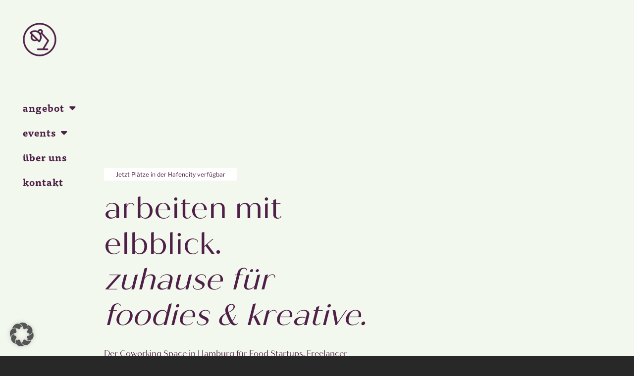

--- FILE ---
content_type: text/html; charset=UTF-8
request_url: https://foodlab.hamburg/coworking
body_size: 58123
content:
<!DOCTYPE html>
<html lang="de">
<head>
	<meta charset="UTF-8">
		<script>
(function(html){html.className = html.className.replace(/\bno-js\b/,'js')})(document.documentElement);
//# sourceURL=twentyseventeen_javascript_detection
</script>
<meta name='robots' content='index, follow, max-image-preview:large, max-snippet:-1, max-video-preview:-1' />

<!-- Google Tag Manager for WordPress by gtm4wp.com -->
<script data-cfasync="false" data-pagespeed-no-defer>
	var gtm4wp_datalayer_name = "dataLayer";
	var dataLayer = dataLayer || [];
</script>
<!-- End Google Tag Manager for WordPress by gtm4wp.com -->
	<!-- This site is optimized with the Yoast SEO plugin v26.8 - https://yoast.com/product/yoast-seo-wordpress/ -->
	<title>Coworking Space mit Elbblick – Foodlab Hamburg Hafencity</title>
	<meta name="description" content="Food Coworking Space mit Elbblick in der Hamburger Hafencity. Flexible Arbeitsplätze, Community &amp; kreatives Umfeld. Jetzt Platz sichern!" />
	<link rel="canonical" href="https://foodlab.hamburg/coworking" />
	<meta property="og:locale" content="de_DE" />
	<meta property="og:type" content="article" />
	<meta property="og:title" content="Coworking Space mit Elbblick – Foodlab Hamburg Hafencity" />
	<meta property="og:description" content="Food Coworking Space mit Elbblick in der Hamburger Hafencity. Flexible Arbeitsplätze, Community &amp; kreatives Umfeld. Jetzt Platz sichern!" />
	<meta property="og:url" content="https://foodlab.hamburg/coworking" />
	<meta property="og:site_name" content="foodlab" />
	<meta property="article:publisher" content="https://www.facebook.com/foodlab.hamburg/" />
	<meta property="article:modified_time" content="2026-01-16T19:49:44+00:00" />
	<meta name="twitter:card" content="summary_large_image" />
	<meta name="twitter:label1" content="Geschätzte Lesezeit" />
	<meta name="twitter:data1" content="7 Minuten" />
	<script type="application/ld+json" class="yoast-schema-graph">{"@context":"https://schema.org","@graph":[{"@type":"WebPage","@id":"https://foodlab.hamburg/coworking","url":"https://foodlab.hamburg/coworking","name":"Coworking Space mit Elbblick – Foodlab Hamburg Hafencity","isPartOf":{"@id":"https://foodlab.hamburg/#website"},"primaryImageOfPage":{"@id":"https://foodlab.hamburg/coworking#primaryimage"},"image":{"@id":"https://foodlab.hamburg/coworking#primaryimage"},"thumbnailUrl":"https://foodlab.hamburg/wp-content/uploads/2020/04/Foodlab_Wortmarke_Violett.svg","datePublished":"2026-01-10T06:29:25+00:00","dateModified":"2026-01-16T19:49:44+00:00","description":"Food Coworking Space mit Elbblick in der Hamburger Hafencity. Flexible Arbeitsplätze, Community & kreatives Umfeld. Jetzt Platz sichern!","breadcrumb":{"@id":"https://foodlab.hamburg/coworking#breadcrumb"},"inLanguage":"de","potentialAction":[{"@type":"ReadAction","target":["https://foodlab.hamburg/coworking"]}]},{"@type":"ImageObject","inLanguage":"de","@id":"https://foodlab.hamburg/coworking#primaryimage","url":"https://foodlab.hamburg/wp-content/uploads/2020/04/Foodlab_Wortmarke_Violett.svg","contentUrl":"https://foodlab.hamburg/wp-content/uploads/2020/04/Foodlab_Wortmarke_Violett.svg","width":283,"height":64},{"@type":"BreadcrumbList","@id":"https://foodlab.hamburg/coworking#breadcrumb","itemListElement":[{"@type":"ListItem","position":1,"name":"Startseite","item":"https://foodlab.hamburg/"},{"@type":"ListItem","position":2,"name":"Coworking"}]},{"@type":"WebSite","@id":"https://foodlab.hamburg/#website","url":"https://foodlab.hamburg/","name":"foodlab","description":"Creative Foodspace Hamburg","publisher":{"@id":"https://foodlab.hamburg/#organization"},"potentialAction":[{"@type":"SearchAction","target":{"@type":"EntryPoint","urlTemplate":"https://foodlab.hamburg/?s={search_term_string}"},"query-input":{"@type":"PropertyValueSpecification","valueRequired":true,"valueName":"search_term_string"}}],"inLanguage":"de"},{"@type":"Organization","@id":"https://foodlab.hamburg/#organization","name":"foodlab","url":"https://foodlab.hamburg/","logo":{"@type":"ImageObject","inLanguage":"de","@id":"https://foodlab.hamburg/#/schema/logo/image/","url":"https://foodlab.hamburg/wp-content/uploads/2020/04/Foodlab_Wortmarke_Violett.svg","contentUrl":"https://foodlab.hamburg/wp-content/uploads/2020/04/Foodlab_Wortmarke_Violett.svg","width":283,"height":64,"caption":"foodlab"},"image":{"@id":"https://foodlab.hamburg/#/schema/logo/image/"},"sameAs":["https://www.facebook.com/foodlab.hamburg/","https://www.instagram.com/foodlab.hamburg/?hl=de"]}]}</script>
	<!-- / Yoast SEO plugin. -->


<link rel="alternate" type="application/rss+xml" title="foodlab &raquo; Feed" href="https://foodlab.hamburg/feed" />
<link rel="alternate" type="application/rss+xml" title="foodlab &raquo; Kommentar-Feed" href="https://foodlab.hamburg/comments/feed" />
<link rel="alternate" title="oEmbed (JSON)" type="application/json+oembed" href="https://foodlab.hamburg/wp-json/oembed/1.0/embed?url=https%3A%2F%2Ffoodlab.hamburg%2Fcoworking" />
<link rel="alternate" title="oEmbed (XML)" type="text/xml+oembed" href="https://foodlab.hamburg/wp-json/oembed/1.0/embed?url=https%3A%2F%2Ffoodlab.hamburg%2Fcoworking&#038;format=xml" />
<link data-borlabs-cookie-style-blocker-id="adobe-fonts-type-kit" rel="stylesheet" type="text/css" data-borlabs-cookie-style-blocker-href="https://use.typekit.net/jcj7hhf.css"><style id='wp-img-auto-sizes-contain-inline-css'>
img:is([sizes=auto i],[sizes^="auto," i]){contain-intrinsic-size:3000px 1500px}
/*# sourceURL=wp-img-auto-sizes-contain-inline-css */
</style>
<style id='wp-emoji-styles-inline-css'>

	img.wp-smiley, img.emoji {
		display: inline !important;
		border: none !important;
		box-shadow: none !important;
		height: 1em !important;
		width: 1em !important;
		margin: 0 0.07em !important;
		vertical-align: -0.1em !important;
		background: none !important;
		padding: 0 !important;
	}
/*# sourceURL=wp-emoji-styles-inline-css */
</style>
<style id='classic-theme-styles-inline-css'>
/*! This file is auto-generated */
.wp-block-button__link{color:#fff;background-color:#32373c;border-radius:9999px;box-shadow:none;text-decoration:none;padding:calc(.667em + 2px) calc(1.333em + 2px);font-size:1.125em}.wp-block-file__button{background:#32373c;color:#fff;text-decoration:none}
/*# sourceURL=/wp-includes/css/classic-themes.min.css */
</style>
<style id='safe-svg-svg-icon-style-inline-css'>
.safe-svg-cover{text-align:center}.safe-svg-cover .safe-svg-inside{display:inline-block;max-width:100%}.safe-svg-cover svg{fill:currentColor;height:100%;max-height:100%;max-width:100%;width:100%}

/*# sourceURL=https://foodlab.hamburg/wp-content/plugins/safe-svg/dist/safe-svg-block-frontend.css */
</style>
<style id='global-styles-inline-css'>
:root{--wp--preset--aspect-ratio--square: 1;--wp--preset--aspect-ratio--4-3: 4/3;--wp--preset--aspect-ratio--3-4: 3/4;--wp--preset--aspect-ratio--3-2: 3/2;--wp--preset--aspect-ratio--2-3: 2/3;--wp--preset--aspect-ratio--16-9: 16/9;--wp--preset--aspect-ratio--9-16: 9/16;--wp--preset--color--black: #000000;--wp--preset--color--cyan-bluish-gray: #abb8c3;--wp--preset--color--white: #ffffff;--wp--preset--color--pale-pink: #f78da7;--wp--preset--color--vivid-red: #cf2e2e;--wp--preset--color--luminous-vivid-orange: #ff6900;--wp--preset--color--luminous-vivid-amber: #fcb900;--wp--preset--color--light-green-cyan: #7bdcb5;--wp--preset--color--vivid-green-cyan: #00d084;--wp--preset--color--pale-cyan-blue: #8ed1fc;--wp--preset--color--vivid-cyan-blue: #0693e3;--wp--preset--color--vivid-purple: #9b51e0;--wp--preset--gradient--vivid-cyan-blue-to-vivid-purple: linear-gradient(135deg,rgb(6,147,227) 0%,rgb(155,81,224) 100%);--wp--preset--gradient--light-green-cyan-to-vivid-green-cyan: linear-gradient(135deg,rgb(122,220,180) 0%,rgb(0,208,130) 100%);--wp--preset--gradient--luminous-vivid-amber-to-luminous-vivid-orange: linear-gradient(135deg,rgb(252,185,0) 0%,rgb(255,105,0) 100%);--wp--preset--gradient--luminous-vivid-orange-to-vivid-red: linear-gradient(135deg,rgb(255,105,0) 0%,rgb(207,46,46) 100%);--wp--preset--gradient--very-light-gray-to-cyan-bluish-gray: linear-gradient(135deg,rgb(238,238,238) 0%,rgb(169,184,195) 100%);--wp--preset--gradient--cool-to-warm-spectrum: linear-gradient(135deg,rgb(74,234,220) 0%,rgb(151,120,209) 20%,rgb(207,42,186) 40%,rgb(238,44,130) 60%,rgb(251,105,98) 80%,rgb(254,248,76) 100%);--wp--preset--gradient--blush-light-purple: linear-gradient(135deg,rgb(255,206,236) 0%,rgb(152,150,240) 100%);--wp--preset--gradient--blush-bordeaux: linear-gradient(135deg,rgb(254,205,165) 0%,rgb(254,45,45) 50%,rgb(107,0,62) 100%);--wp--preset--gradient--luminous-dusk: linear-gradient(135deg,rgb(255,203,112) 0%,rgb(199,81,192) 50%,rgb(65,88,208) 100%);--wp--preset--gradient--pale-ocean: linear-gradient(135deg,rgb(255,245,203) 0%,rgb(182,227,212) 50%,rgb(51,167,181) 100%);--wp--preset--gradient--electric-grass: linear-gradient(135deg,rgb(202,248,128) 0%,rgb(113,206,126) 100%);--wp--preset--gradient--midnight: linear-gradient(135deg,rgb(2,3,129) 0%,rgb(40,116,252) 100%);--wp--preset--font-size--small: 13px;--wp--preset--font-size--medium: 20px;--wp--preset--font-size--large: 36px;--wp--preset--font-size--x-large: 42px;--wp--preset--spacing--20: 0.44rem;--wp--preset--spacing--30: 0.67rem;--wp--preset--spacing--40: 1rem;--wp--preset--spacing--50: 1.5rem;--wp--preset--spacing--60: 2.25rem;--wp--preset--spacing--70: 3.38rem;--wp--preset--spacing--80: 5.06rem;--wp--preset--shadow--natural: 6px 6px 9px rgba(0, 0, 0, 0.2);--wp--preset--shadow--deep: 12px 12px 50px rgba(0, 0, 0, 0.4);--wp--preset--shadow--sharp: 6px 6px 0px rgba(0, 0, 0, 0.2);--wp--preset--shadow--outlined: 6px 6px 0px -3px rgb(255, 255, 255), 6px 6px rgb(0, 0, 0);--wp--preset--shadow--crisp: 6px 6px 0px rgb(0, 0, 0);}:where(.is-layout-flex){gap: 0.5em;}:where(.is-layout-grid){gap: 0.5em;}body .is-layout-flex{display: flex;}.is-layout-flex{flex-wrap: wrap;align-items: center;}.is-layout-flex > :is(*, div){margin: 0;}body .is-layout-grid{display: grid;}.is-layout-grid > :is(*, div){margin: 0;}:where(.wp-block-columns.is-layout-flex){gap: 2em;}:where(.wp-block-columns.is-layout-grid){gap: 2em;}:where(.wp-block-post-template.is-layout-flex){gap: 1.25em;}:where(.wp-block-post-template.is-layout-grid){gap: 1.25em;}.has-black-color{color: var(--wp--preset--color--black) !important;}.has-cyan-bluish-gray-color{color: var(--wp--preset--color--cyan-bluish-gray) !important;}.has-white-color{color: var(--wp--preset--color--white) !important;}.has-pale-pink-color{color: var(--wp--preset--color--pale-pink) !important;}.has-vivid-red-color{color: var(--wp--preset--color--vivid-red) !important;}.has-luminous-vivid-orange-color{color: var(--wp--preset--color--luminous-vivid-orange) !important;}.has-luminous-vivid-amber-color{color: var(--wp--preset--color--luminous-vivid-amber) !important;}.has-light-green-cyan-color{color: var(--wp--preset--color--light-green-cyan) !important;}.has-vivid-green-cyan-color{color: var(--wp--preset--color--vivid-green-cyan) !important;}.has-pale-cyan-blue-color{color: var(--wp--preset--color--pale-cyan-blue) !important;}.has-vivid-cyan-blue-color{color: var(--wp--preset--color--vivid-cyan-blue) !important;}.has-vivid-purple-color{color: var(--wp--preset--color--vivid-purple) !important;}.has-black-background-color{background-color: var(--wp--preset--color--black) !important;}.has-cyan-bluish-gray-background-color{background-color: var(--wp--preset--color--cyan-bluish-gray) !important;}.has-white-background-color{background-color: var(--wp--preset--color--white) !important;}.has-pale-pink-background-color{background-color: var(--wp--preset--color--pale-pink) !important;}.has-vivid-red-background-color{background-color: var(--wp--preset--color--vivid-red) !important;}.has-luminous-vivid-orange-background-color{background-color: var(--wp--preset--color--luminous-vivid-orange) !important;}.has-luminous-vivid-amber-background-color{background-color: var(--wp--preset--color--luminous-vivid-amber) !important;}.has-light-green-cyan-background-color{background-color: var(--wp--preset--color--light-green-cyan) !important;}.has-vivid-green-cyan-background-color{background-color: var(--wp--preset--color--vivid-green-cyan) !important;}.has-pale-cyan-blue-background-color{background-color: var(--wp--preset--color--pale-cyan-blue) !important;}.has-vivid-cyan-blue-background-color{background-color: var(--wp--preset--color--vivid-cyan-blue) !important;}.has-vivid-purple-background-color{background-color: var(--wp--preset--color--vivid-purple) !important;}.has-black-border-color{border-color: var(--wp--preset--color--black) !important;}.has-cyan-bluish-gray-border-color{border-color: var(--wp--preset--color--cyan-bluish-gray) !important;}.has-white-border-color{border-color: var(--wp--preset--color--white) !important;}.has-pale-pink-border-color{border-color: var(--wp--preset--color--pale-pink) !important;}.has-vivid-red-border-color{border-color: var(--wp--preset--color--vivid-red) !important;}.has-luminous-vivid-orange-border-color{border-color: var(--wp--preset--color--luminous-vivid-orange) !important;}.has-luminous-vivid-amber-border-color{border-color: var(--wp--preset--color--luminous-vivid-amber) !important;}.has-light-green-cyan-border-color{border-color: var(--wp--preset--color--light-green-cyan) !important;}.has-vivid-green-cyan-border-color{border-color: var(--wp--preset--color--vivid-green-cyan) !important;}.has-pale-cyan-blue-border-color{border-color: var(--wp--preset--color--pale-cyan-blue) !important;}.has-vivid-cyan-blue-border-color{border-color: var(--wp--preset--color--vivid-cyan-blue) !important;}.has-vivid-purple-border-color{border-color: var(--wp--preset--color--vivid-purple) !important;}.has-vivid-cyan-blue-to-vivid-purple-gradient-background{background: var(--wp--preset--gradient--vivid-cyan-blue-to-vivid-purple) !important;}.has-light-green-cyan-to-vivid-green-cyan-gradient-background{background: var(--wp--preset--gradient--light-green-cyan-to-vivid-green-cyan) !important;}.has-luminous-vivid-amber-to-luminous-vivid-orange-gradient-background{background: var(--wp--preset--gradient--luminous-vivid-amber-to-luminous-vivid-orange) !important;}.has-luminous-vivid-orange-to-vivid-red-gradient-background{background: var(--wp--preset--gradient--luminous-vivid-orange-to-vivid-red) !important;}.has-very-light-gray-to-cyan-bluish-gray-gradient-background{background: var(--wp--preset--gradient--very-light-gray-to-cyan-bluish-gray) !important;}.has-cool-to-warm-spectrum-gradient-background{background: var(--wp--preset--gradient--cool-to-warm-spectrum) !important;}.has-blush-light-purple-gradient-background{background: var(--wp--preset--gradient--blush-light-purple) !important;}.has-blush-bordeaux-gradient-background{background: var(--wp--preset--gradient--blush-bordeaux) !important;}.has-luminous-dusk-gradient-background{background: var(--wp--preset--gradient--luminous-dusk) !important;}.has-pale-ocean-gradient-background{background: var(--wp--preset--gradient--pale-ocean) !important;}.has-electric-grass-gradient-background{background: var(--wp--preset--gradient--electric-grass) !important;}.has-midnight-gradient-background{background: var(--wp--preset--gradient--midnight) !important;}.has-small-font-size{font-size: var(--wp--preset--font-size--small) !important;}.has-medium-font-size{font-size: var(--wp--preset--font-size--medium) !important;}.has-large-font-size{font-size: var(--wp--preset--font-size--large) !important;}.has-x-large-font-size{font-size: var(--wp--preset--font-size--x-large) !important;}
:where(.wp-block-post-template.is-layout-flex){gap: 1.25em;}:where(.wp-block-post-template.is-layout-grid){gap: 1.25em;}
:where(.wp-block-term-template.is-layout-flex){gap: 1.25em;}:where(.wp-block-term-template.is-layout-grid){gap: 1.25em;}
:where(.wp-block-columns.is-layout-flex){gap: 2em;}:where(.wp-block-columns.is-layout-grid){gap: 2em;}
:root :where(.wp-block-pullquote){font-size: 1.5em;line-height: 1.6;}
/*# sourceURL=global-styles-inline-css */
</style>
<link rel='stylesheet' id='f12-cf7-captcha-style-css' href='https://foodlab.hamburg/wp-content/plugins/captcha-for-contact-form-7/core/assets/f12-cf7-captcha.css?ver=6.9' media='all' />
<link rel='stylesheet' id='parent-style-css' href='https://foodlab.hamburg/wp-content/themes/twentyseventeen/style.css?ver=6.9' media='all' />
<link rel='stylesheet' id='child-style-css' href='https://foodlab.hamburg/wp-content/themes/twentyseventeen-child/style.css?ver=6.9' media='all' />
<link rel='stylesheet' id='local-fontawesome-css' href='https://foodlab.hamburg/wp-content/themes/twentyseventeen-child/assets/fontawesome/css/all.min.css?ver=6.9' media='all' />
<link rel='stylesheet' id='twentyseventeen-fonts-css' href='https://foodlab.hamburg/wp-content/themes/twentyseventeen/assets/fonts/font-libre-franklin.css?ver=20230328' media='all' />
<link rel='stylesheet' id='twentyseventeen-style-css' href='https://foodlab.hamburg/wp-content/themes/twentyseventeen-child/style.css?ver=20251202' media='all' />
<link rel='stylesheet' id='twentyseventeen-block-style-css' href='https://foodlab.hamburg/wp-content/themes/twentyseventeen/assets/css/blocks.css?ver=20240729' media='all' />
<link rel='stylesheet' id='jet-blocks-css' href='https://foodlab.hamburg/wp-content/uploads/elementor/css/custom-jet-blocks.css?ver=1.3.22' media='all' />
<link rel='stylesheet' id='elementor-icons-css' href='https://foodlab.hamburg/wp-content/plugins/elementor/assets/lib/eicons/css/elementor-icons.min.css?ver=5.46.0' media='all' />
<link rel='stylesheet' id='elementor-frontend-css' href='https://foodlab.hamburg/wp-content/plugins/elementor/assets/css/frontend.min.css?ver=3.34.4' media='all' />
<link rel='stylesheet' id='elementor-post-14-css' href='https://foodlab.hamburg/wp-content/uploads/elementor/css/post-14.css?ver=1769800437' media='all' />
<link rel='stylesheet' id='widget-image-css' href='https://foodlab.hamburg/wp-content/plugins/elementor/assets/css/widget-image.min.css?ver=3.34.4' media='all' />
<link rel='stylesheet' id='e-sticky-css' href='https://foodlab.hamburg/wp-content/plugins/elementor-pro/assets/css/modules/sticky.min.css?ver=3.34.4' media='all' />
<link rel='stylesheet' id='e-animation-grow-css' href='https://foodlab.hamburg/wp-content/plugins/elementor/assets/lib/animations/styles/e-animation-grow.min.css?ver=3.34.4' media='all' />
<link rel='stylesheet' id='widget-nav-menu-css' href='https://foodlab.hamburg/wp-content/plugins/elementor-pro/assets/css/widget-nav-menu.min.css?ver=3.34.4' media='all' />
<link rel='stylesheet' id='e-animation-slideInLeft-css' href='https://foodlab.hamburg/wp-content/plugins/elementor/assets/lib/animations/styles/slideInLeft.min.css?ver=3.34.4' media='all' />
<link rel='stylesheet' id='widget-heading-css' href='https://foodlab.hamburg/wp-content/plugins/elementor/assets/css/widget-heading.min.css?ver=3.34.4' media='all' />
<link rel='stylesheet' id='widget-spacer-css' href='https://foodlab.hamburg/wp-content/plugins/elementor/assets/css/widget-spacer.min.css?ver=3.34.4' media='all' />
<link rel='stylesheet' id='widget-icon-list-css' href='https://foodlab.hamburg/wp-content/plugins/elementor/assets/css/widget-icon-list.min.css?ver=3.34.4' media='all' />
<link rel='stylesheet' id='widget-icon-box-css' href='https://foodlab.hamburg/wp-content/plugins/elementor/assets/css/widget-icon-box.min.css?ver=3.34.4' media='all' />
<link rel='stylesheet' id='swiper-css' href='https://foodlab.hamburg/wp-content/plugins/elementor/assets/lib/swiper/v8/css/swiper.min.css?ver=8.4.5' media='all' />
<link rel='stylesheet' id='e-swiper-css' href='https://foodlab.hamburg/wp-content/plugins/elementor/assets/css/conditionals/e-swiper.min.css?ver=3.34.4' media='all' />
<link rel='stylesheet' id='widget-gallery-css' href='https://foodlab.hamburg/wp-content/plugins/elementor-pro/assets/css/widget-gallery.min.css?ver=3.34.4' media='all' />
<link rel='stylesheet' id='elementor-gallery-css' href='https://foodlab.hamburg/wp-content/plugins/elementor/assets/lib/e-gallery/css/e-gallery.min.css?ver=1.2.0' media='all' />
<link rel='stylesheet' id='e-transitions-css' href='https://foodlab.hamburg/wp-content/plugins/elementor-pro/assets/css/conditionals/transitions.min.css?ver=3.34.4' media='all' />
<link rel='stylesheet' id='e-ribbon-css' href='https://foodlab.hamburg/wp-content/plugins/elementor-pro/assets/css/conditionals/ribbon.min.css?ver=3.34.4' media='all' />
<link rel='stylesheet' id='widget-price-table-css' href='https://foodlab.hamburg/wp-content/plugins/elementor-pro/assets/css/widget-price-table.min.css?ver=3.34.4' media='all' />
<link rel='stylesheet' id='widget-testimonial-css' href='https://foodlab.hamburg/wp-content/plugins/elementor/assets/css/widget-testimonial.min.css?ver=3.34.4' media='all' />
<link rel='stylesheet' id='widget-accordion-css' href='https://foodlab.hamburg/wp-content/plugins/elementor/assets/css/widget-accordion.min.css?ver=3.34.4' media='all' />
<link rel='stylesheet' id='widget-google_maps-css' href='https://foodlab.hamburg/wp-content/plugins/elementor/assets/css/widget-google_maps.min.css?ver=3.34.4' media='all' />
<link rel='stylesheet' id='e-animation-skew-css' href='https://foodlab.hamburg/wp-content/plugins/elementor/assets/lib/animations/styles/e-animation-skew.min.css?ver=3.34.4' media='all' />
<link rel='stylesheet' id='widget-form-css' href='https://foodlab.hamburg/wp-content/plugins/elementor-pro/assets/css/widget-form.min.css?ver=3.34.4' media='all' />
<link rel='stylesheet' id='elementor-post-19777-css' href='https://foodlab.hamburg/wp-content/uploads/elementor/css/post-19777.css?ver=1769808451' media='all' />
<link rel='stylesheet' id='borlabs-cookie-custom-css' href='https://foodlab.hamburg/wp-content/cache/borlabs-cookie/1/borlabs-cookie-1-de.css?ver=3.3.22-71' media='all' />
<link rel='stylesheet' id='eael-general-css' href='https://foodlab.hamburg/wp-content/plugins/essential-addons-for-elementor-lite/assets/front-end/css/view/general.min.css?ver=6.5.9' media='all' />
<script src="https://foodlab.hamburg/wp-includes/js/jquery/jquery.min.js?ver=3.7.1" id="jquery-core-js"></script>
<script src="https://foodlab.hamburg/wp-includes/js/jquery/jquery-migrate.min.js?ver=3.4.1" id="jquery-migrate-js"></script>
<script id="twentyseventeen-global-js-extra">
var twentyseventeenScreenReaderText = {"quote":"\u003Csvg class=\"icon icon-quote-right\" aria-hidden=\"true\" role=\"img\"\u003E \u003Cuse href=\"#icon-quote-right\" xlink:href=\"#icon-quote-right\"\u003E\u003C/use\u003E \u003C/svg\u003E"};
//# sourceURL=twentyseventeen-global-js-extra
</script>
<script src="https://foodlab.hamburg/wp-content/themes/twentyseventeen/assets/js/global.js?ver=20211130" id="twentyseventeen-global-js" defer data-wp-strategy="defer"></script>
<script data-no-optimize="1" data-no-minify="1" data-cfasync="false" src="https://foodlab.hamburg/wp-content/cache/borlabs-cookie/1/borlabs-cookie-config-de.json.js?ver=3.3.22-69" id="borlabs-cookie-config-js"></script>
<script data-borlabs-cookie-script-blocker-ignore>
	document.addEventListener('borlabs-cookie-google-tag-manager-after-consents', function () {
        window.BorlabsCookie.Unblock.unblockScriptBlockerId('gtmfourwp-custom-events');
    });
</script><link rel="https://api.w.org/" href="https://foodlab.hamburg/wp-json/" /><link rel="alternate" title="JSON" type="application/json" href="https://foodlab.hamburg/wp-json/wp/v2/pages/19777" /><link rel="EditURI" type="application/rsd+xml" title="RSD" href="https://foodlab.hamburg/xmlrpc.php?rsd" />
<meta name="generator" content="WordPress 6.9" />
<link rel='shortlink' href='https://foodlab.hamburg/?p=19777' />

<!-- Google Tag Manager for WordPress by gtm4wp.com -->
<!-- GTM Container placement set to off -->
<script data-cfasync="false" data-pagespeed-no-defer>
	var dataLayer_content = {"pagePostType":"page","pagePostType2":"single-page","pagePostAuthor":"Christin Siegemund"};
	dataLayer.push( dataLayer_content );
</script>
<script data-cfasync="false" data-pagespeed-no-defer>
	console.warn && console.warn("[GTM4WP] Google Tag Manager container code placement set to OFF !!!");
	console.warn && console.warn("[GTM4WP] Data layer codes are active but GTM container must be loaded using custom coding !!!");
</script>
<!-- End Google Tag Manager for WordPress by gtm4wp.com --><meta name="google-site-verification" content="Y5tu35mwigUvA-IDEXWwa81RFsW7aKNJYe8jaoba1W0" />
<meta name="generator" content="Elementor 3.34.4; features: additional_custom_breakpoints; settings: css_print_method-external, google_font-disabled, font_display-auto">
<!-- Matomo -->
<script>
  var _paq = window._paq = window._paq || [];
  /* tracker methods like "setCustomDimension" should be called before "trackPageView" */
  _paq.push(["disableCookies"]);
  _paq.push(['trackPageView']);
  _paq.push(['enableLinkTracking']);
  (function() {
    var u="//foodlab.hamburg/matomo/";
    _paq.push(['setTrackerUrl', u+'matomo.php']);
    _paq.push(['setSiteId', '1']);
    var d=document, g=d.createElement('script'), s=d.getElementsByTagName('script')[0];
    g.async=true; g.src=u+'matomo.js'; s.parentNode.insertBefore(g,s);
  })();
</script>
<!-- End Matomo Code -->

<script data-borlabs-cookie-script-blocker-id='salesviewer' type='text/template' defer="true">
    (function(w,d,s,l,i){
        var g=w[l] ? '&s='+w[l]:'', f=d.getElementsByTagName(s)[0], j=d.createElement(s);
        j.async=true,j.src='https://slsnlytcs.com/stm.js?id='+i+g;
        j.referrerPolicy='no-referrer-when-downgrade';
        f.parentNode.insertBefore(j,f);
    })(window,document,'script','name','Q7x5Q1x0o9X6')
</script>
<style>.recentcomments a{display:inline !important;padding:0 !important;margin:0 !important;}</style><script data-no-optimize="1" data-no-minify="1" data-cfasync="false" data-borlabs-cookie-script-blocker-ignore>
    (function () {
        if ('0' === '1' && '1' === '1') {
            window['gtag_enable_tcf_support'] = true;
        }
        window.dataLayer = window.dataLayer || [];
        if (typeof window.gtag !== 'function') {
            window.gtag = function () {
                window.dataLayer.push(arguments);
            };
        }
        gtag('set', 'developer_id.dYjRjMm', true);
        if ('1' === '1') {
            let getCookieValue = function (name) {
                return document.cookie.match('(^|;)\\s*' + name + '\\s*=\\s*([^;]+)')?.pop() || '';
            };
            const gtmRegionsData = '{{ google-tag-manager-cm-regional-defaults }}';
            let gtmRegions = [];
            if (gtmRegionsData !== '\{\{ google-tag-manager-cm-regional-defaults \}\}') {
                gtmRegions = JSON.parse(gtmRegionsData);
            }
            let defaultRegion = null;
            for (let gtmRegionIndex in gtmRegions) {
                let gtmRegion = gtmRegions[gtmRegionIndex];
                if (gtmRegion['google-tag-manager-cm-region'] === '') {
                    defaultRegion = gtmRegion;
                } else {
                    gtag('consent', 'default', {
                        'ad_storage': gtmRegion['google-tag-manager-cm-default-ad-storage'],
                        'ad_user_data': gtmRegion['google-tag-manager-cm-default-ad-user-data'],
                        'ad_personalization': gtmRegion['google-tag-manager-cm-default-ad-personalization'],
                        'analytics_storage': gtmRegion['google-tag-manager-cm-default-analytics-storage'],
                        'functionality_storage': gtmRegion['google-tag-manager-cm-default-functionality-storage'],
                        'personalization_storage': gtmRegion['google-tag-manager-cm-default-personalization-storage'],
                        'security_storage': gtmRegion['google-tag-manager-cm-default-security-storage'],
                        'region': gtmRegion['google-tag-manager-cm-region'].toUpperCase().split(','),
						'wait_for_update': 500,
                    });
                }
            }
            let cookieValue = getCookieValue('borlabs-cookie-gcs');
            let consentsFromCookie = {};
            if (cookieValue !== '') {
                consentsFromCookie = JSON.parse(decodeURIComponent(cookieValue));
            }
            let defaultValues = {
                'ad_storage': defaultRegion === null ? 'denied' : defaultRegion['google-tag-manager-cm-default-ad-storage'],
                'ad_user_data': defaultRegion === null ? 'denied' : defaultRegion['google-tag-manager-cm-default-ad-user-data'],
                'ad_personalization': defaultRegion === null ? 'denied' : defaultRegion['google-tag-manager-cm-default-ad-personalization'],
                'analytics_storage': defaultRegion === null ? 'denied' : defaultRegion['google-tag-manager-cm-default-analytics-storage'],
                'functionality_storage': defaultRegion === null ? 'denied' : defaultRegion['google-tag-manager-cm-default-functionality-storage'],
                'personalization_storage': defaultRegion === null ? 'denied' : defaultRegion['google-tag-manager-cm-default-personalization-storage'],
                'security_storage': defaultRegion === null ? 'denied' : defaultRegion['google-tag-manager-cm-default-security-storage'],
                'wait_for_update': 500,
            };
            gtag('consent', 'default', {...defaultValues, ...consentsFromCookie});
            gtag('set', 'ads_data_redaction', true);
        }

        if ('0' === '1') {
            let url = new URL(window.location.href);

            if ((url.searchParams.has('gtm_debug') && url.searchParams.get('gtm_debug') !== '') || document.cookie.indexOf('__TAG_ASSISTANT=') !== -1 || document.documentElement.hasAttribute('data-tag-assistant-present')) {
                /* GTM block start */
                (function(w,d,s,l,i){w[l]=w[l]||[];w[l].push({'gtm.start':
                        new Date().getTime(),event:'gtm.js'});var f=d.getElementsByTagName(s)[0],
                    j=d.createElement(s),dl=l!='dataLayer'?'&l='+l:'';j.async=true;j.src=
                    'https://www.googletagmanager.com/gtm.js?id='+i+dl;f.parentNode.insertBefore(j,f);
                })(window,document,'script','dataLayer','');
                /* GTM block end */
            } else {
                /* GTM block start */
                (function(w,d,s,l,i){w[l]=w[l]||[];w[l].push({'gtm.start':
                        new Date().getTime(),event:'gtm.js'});var f=d.getElementsByTagName(s)[0],
                    j=d.createElement(s),dl=l!='dataLayer'?'&l='+l:'';j.async=true;j.src=
                    'https://foodlab.hamburg/wp-content/uploads/borlabs-cookie/' + i + '.js?ver=kun4n23i';f.parentNode.insertBefore(j,f);
                })(window,document,'script','dataLayer','');
                /* GTM block end */
            }
        }


        let borlabsCookieConsentChangeHandler = function () {
            window.dataLayer = window.dataLayer || [];
            if (typeof window.gtag !== 'function') {
                window.gtag = function() {
                    window.dataLayer.push(arguments);
                };
            }

            let consents = BorlabsCookie.Cookie.getPluginCookie().consents;

            if ('1' === '1') {
                let gtmConsents = {};
                let customConsents = {};

				let services = BorlabsCookie.Services._services;

				for (let service in services) {
					if (service !== 'borlabs-cookie') {
						customConsents['borlabs_cookie_' + service.replaceAll('-', '_')] = BorlabsCookie.Consents.hasConsent(service) ? 'granted' : 'denied';
					}
				}

                if ('0' === '1') {
                    gtmConsents = {
                        'analytics_storage': BorlabsCookie.Consents.hasConsentForServiceGroup('statistics') === true ? 'granted' : 'denied',
                        'functionality_storage': BorlabsCookie.Consents.hasConsentForServiceGroup('statistics') === true ? 'granted' : 'denied',
                        'personalization_storage': BorlabsCookie.Consents.hasConsentForServiceGroup('marketing') === true ? 'granted' : 'denied',
                        'security_storage': BorlabsCookie.Consents.hasConsentForServiceGroup('statistics') === true ? 'granted' : 'denied',
                    };
                } else {
                    gtmConsents = {
                        'ad_storage': BorlabsCookie.Consents.hasConsentForServiceGroup('marketing') === true ? 'granted' : 'denied',
                        'ad_user_data': BorlabsCookie.Consents.hasConsentForServiceGroup('marketing') === true ? 'granted' : 'denied',
                        'ad_personalization': BorlabsCookie.Consents.hasConsentForServiceGroup('marketing') === true ? 'granted' : 'denied',
                        'analytics_storage': BorlabsCookie.Consents.hasConsentForServiceGroup('statistics') === true ? 'granted' : 'denied',
                        'functionality_storage': BorlabsCookie.Consents.hasConsentForServiceGroup('statistics') === true ? 'granted' : 'denied',
                        'personalization_storage': BorlabsCookie.Consents.hasConsentForServiceGroup('marketing') === true ? 'granted' : 'denied',
                        'security_storage': BorlabsCookie.Consents.hasConsentForServiceGroup('statistics') === true ? 'granted' : 'denied',
                    };
                }
                BorlabsCookie.CookieLibrary.setCookie(
                    'borlabs-cookie-gcs',
                    JSON.stringify(gtmConsents),
                    BorlabsCookie.Settings.automaticCookieDomainAndPath.value ? '' : BorlabsCookie.Settings.cookieDomain.value,
                    BorlabsCookie.Settings.cookiePath.value,
                    BorlabsCookie.Cookie.getPluginCookie().expires,
                    BorlabsCookie.Settings.cookieSecure.value,
                    BorlabsCookie.Settings.cookieSameSite.value
                );
                gtag('consent', 'update', {...gtmConsents, ...customConsents});
            }


            for (let serviceGroup in consents) {
                for (let service of consents[serviceGroup]) {
                    if (!window.BorlabsCookieGtmPackageSentEvents.includes(service) && service !== 'borlabs-cookie') {
                        window.dataLayer.push({
                            event: 'borlabs-cookie-opt-in-' + service,
                        });
                        window.BorlabsCookieGtmPackageSentEvents.push(service);
                    }
                }
            }
            let afterConsentsEvent = document.createEvent('Event');
            afterConsentsEvent.initEvent('borlabs-cookie-google-tag-manager-after-consents', true, true);
            document.dispatchEvent(afterConsentsEvent);
        };
        window.BorlabsCookieGtmPackageSentEvents = [];
        document.addEventListener('borlabs-cookie-consent-saved', borlabsCookieConsentChangeHandler);
        document.addEventListener('borlabs-cookie-handle-unblock', borlabsCookieConsentChangeHandler);
    })();
</script>			<style>
				.e-con.e-parent:nth-of-type(n+4):not(.e-lazyloaded):not(.e-no-lazyload),
				.e-con.e-parent:nth-of-type(n+4):not(.e-lazyloaded):not(.e-no-lazyload) * {
					background-image: none !important;
				}
				@media screen and (max-height: 1024px) {
					.e-con.e-parent:nth-of-type(n+3):not(.e-lazyloaded):not(.e-no-lazyload),
					.e-con.e-parent:nth-of-type(n+3):not(.e-lazyloaded):not(.e-no-lazyload) * {
						background-image: none !important;
					}
				}
				@media screen and (max-height: 640px) {
					.e-con.e-parent:nth-of-type(n+2):not(.e-lazyloaded):not(.e-no-lazyload),
					.e-con.e-parent:nth-of-type(n+2):not(.e-lazyloaded):not(.e-no-lazyload) * {
						background-image: none !important;
					}
				}
			</style>
					<style id="twentyseventeen-custom-header-styles" type="text/css">
				.site-title,
		.site-description {
			position: absolute;
			clip-path: inset(50%);
		}
				</style>
					<meta name="theme-color" content="#F3F8EE">
			<link rel="icon" href="https://foodlab.hamburg/wp-content/uploads/2020/04/cropped-Favicon_hellgruen-32x32.png" sizes="32x32" />
<link rel="icon" href="https://foodlab.hamburg/wp-content/uploads/2020/04/cropped-Favicon_hellgruen-192x192.png" sizes="192x192" />
<link rel="apple-touch-icon" href="https://foodlab.hamburg/wp-content/uploads/2020/04/cropped-Favicon_hellgruen-180x180.png" />
<meta name="msapplication-TileImage" content="https://foodlab.hamburg/wp-content/uploads/2020/04/cropped-Favicon_hellgruen-270x270.png" />
		<style id="wp-custom-css">
			/* CSS für das Modal-Popup */
#popmake-8760 {
	cursor:move;
}

.jscustom-popup-button .elementor-button {
	font-family: "ff-tisa-web-pro", Sans-serif;
font-size: 14px;
font-weight: 700;
text-transform: lowercase;
fill: #F3F8EE;
color: #F3F8EE;
background-color: var( --e-global-color-secondary );
border-radius: 0px 0px 0px 0px;
padding: 10px 10px 10px 10px;
}

/* snow */ 

#jscustom-popup-container {
  position: relative;
}

#jscustom-popup-container .snow,
#jscustom-popup-container .snow:after,
#jscustom-popup-container .snow::before {
  content: '';
  position: absolute;
  top: -650px;
  right: 0;
  bottom: 0;
  left: 0;
  background-image: radial-gradient(4px 4px at 100px 50px,#fff,transparent),
                    radial-gradient(6px 6px at 200px 150px, #fff,transparent),
                    radial-gradient(3px 3px at 300px 250px,#fff,transparent),
                    radial-gradient(4px 4px at 400px 350px,#fff,transparent),
                    radial-gradient(6px 6px at 500px 100px,#fff,transparent),
                    radial-gradient(3px 3px at 50px 200px,#fff,transparent),
                    radial-gradient(4px 4px at 150px 300px,#fff,transparent),
                    radial-gradient(6px 6px at 250px 400px,#fff,transparent),
                    radial-gradient(3px 3px at 350px 500px,#fff,transparent),
                    radial-gradient(4px 4px at 550px 550px,#fff,transparent);
  background-size: 650px 650px;
  animation: SnowAnim 3s linear infinite;
}

#jscustom-popup-container .snow {
	max-height:100%;
}

#jscustom-popup-container .snow:after {
  margin-left: -250px;
  opacity: 0.5;
  filter: blur(2px);
  animation-direction: reverse;
  animation-duration: 6s;
}

#jscustom-popup-container .snow::before {
  margin-left: -350px;
  opacity: 0.7;
  filter: blur(1px);
  animation-direction: reverse;
  animation-duration: 9s;
}

@keyframes SnowAnim {
  from {
      transform: translateY(0);
  }
  to {
      transform: translateY(650px);
  }
}

.jscustom-popup-button {
	position:absolute;
	bottom:-10px;
	left:-10px;
	z-index:2;
}


/* home image overlay custom css */

.jscustom {
	position: relative;
	//padding-bottom:60px;
}

.jscustom #background-img {
  width: 100%;
  height: auto;
	mix-blend-mode: grayscale;
}
.jscustom #background-mobil {
	display:none !important;
		width: 100%;
  height: auto;
	z-index: 0;
	position: absolute;
	top: 0;
}
@media screen and (max-width:1023px){
.jscustom #background-mobil {
	display:block !important;
}	
}


#jscustom-overlay {
  position: relative;
  height: 0;
  padding-bottom: 76.07%;
  overflow: hidden;
}

.page-id-15003 #jscustom-overlay {
	//border-radius:25px;
}
@media screen and (min-width:1023px){
	.jscustom {
			padding-left: 180px;
	}
	.page-id-15003 .jscustom,
	.page-id-16112 .jscustom {
		padding-left:0;
	}
	
.elementor-7997 .jscustom .elementor-column.elementor-col-100.elementor-inner-column.elementor-element.elementor-element-abbd60e,
	.jscustom .elementor-column.elementor-col-100.elementor-inner-column.elementor-element.elementor-element-abbd60e {
		width: 100% !important;
	}
	
	.jscustom .elementor-element.elementor-element-f118480.elementor-widget.elementor-widget-html {
		margin-bottom:50px;
	}
	.page-id-15003 .elementor-element.elementor-element-f118480.elementor-widget__width-initial.elementor-widget.elementor-widget-html {
		margin-bottom:0;
	}
}
.jscustom .row {
  display: block;
	position:absolute;
	height: 50%;
	width:100%;
}

.jscustom .row .col {
	display:inline-block;
	height:100%;
	transition: background-image 0.3s;
}

.jscustom .row .col a {
	display:block;
	width:100%;
	height:100%;
}

.jscustom .row.row-1 .col-3 {
	width:33%;
}

@media screen and (max-width:375px){
	.jscustom .row.row-1 .col-3 {
	width:32%;
}

}

.jscustom .row.row-2 .col-2 {
	width:49.5%;
}

.jscustom .row.row-1 {
	top:0;
}

.jscustom .row.row-2 {
	top:50%;
}

.jscustom .col:hover {
  cursor: pointer;
}

.jscustom .overlay {
  position: absolute;
  top: 0;
  left: 0;
  width: 100%;
  height: 100%;
	background-size: contain;
	mix-blend-mode: multiply;
	background-repeat:no-repeat;
	transition: background-image 0.3s ease, opacity 0.3s ease;}
#jscustom-buttonmenu {
	display:none;
}

#jscustom-buttonmenu .elementor-widget-wrap > .elementor-element {
	width:auto; margin-right:20px;
}
@media screen and (max-width:1023px){
#jscustom-buttonmenu {
	display:block;
	position:absolute;
	top: -30px;
	left:0;
	}
	
	#jscustom-buttonmenu .elementor-button {
		width:120px;
		text-align:center;
	}
}

#jsucstom-buttons-desktop {
	z-index:2;
}
.c-header {
	color: var( --e-global-color-primary );
}

.jscustom-cta .elementor-cta--valign-top .elementor-cta__content {
	align-content: space-between;
}

.jet-sticky-section.elementor-section.elementor-top-section.elementor-element.elementor-element-7f836f1.elementor-section-height-min-height.elementor-section-content-middle.jscustom-fixed-header.elementor-section-boxed.elementor-section-height-default.elementor-section-items-middle,
.jet-sticky-section.elementor-section.elementor-top-section.elementor-element.elementor-element-7f836f1.elementor-section-height-min-height.elementor-section-content-middle.jscustom-fixed-header.elementor-section-full_width.elementor-section-height-default.elementor-section-items-middle,
section.jet-sticky-section.elementor-section.elementor-top-section.elementor-element.elementor-element-7f836f1.elementor-section-height-min-height.elementor-section-content-middle.elementor-section-full_width.elementor-section-height-default.elementor-section-items-middle.jet-sticky-section--stuck {
	-webkit-backdrop-filter: blur(5px);
	padding:0 20px;
	width:100% !important;
}

/* Formular-Anpassungen */
.jscustom-formular-helllila .f12-captcha .c-label, .jscustom-formular-helllila .f12-captcha .captcha-calculation,
.jscustom-formular-dunkelllila .f12-captcha .c-label, .jscustom-formular-dunkelllila .f12-captcha .captcha-calculation{
	color:#fff !important;
}

.jscustom-formular-hellgruen .f12-captcha .c-label, .jscustom-formular-hellgruen .f12-captcha .captcha-calculation {
	color:#4E1F47 !important;
}

.jscustom-formular-hellgruen .f12-captcha .c-label, .jscustom-formular-hellgruen .f12-captcha .captcha-calculation {
	color:#4E1F47 !important;
}

.elementor-16112 .elementor-element.elementor-element-fd5030e > .elementor-widget-container {
	border-radius:5px;
	-webkit-backdrop-filter: blur(5px);
}

.elementor-19810 .elementor-element.elementor-element-b0fc515 > .elementor-widget-container {
	margin:0 !important;
}		</style>
			<meta name="viewport" content="width=device-width, initial-scale=1.0, viewport-fit=cover" /></head>
<body class="wp-singular page-template-default page page-id-19777 wp-embed-responsive wp-theme-twentyseventeen wp-child-theme-twentyseventeen-child group-blog page-two-column title-tagline-hidden colors-light elementor-default elementor-template-canvas elementor-kit-14 elementor-page elementor-page-19777">
			<div data-elementor-type="wp-page" data-elementor-id="19777" class="elementor elementor-19777" data-elementor-post-type="page">
						<section class="elementor-section elementor-top-section elementor-element elementor-element-8a8b28c elementor-section-full_width elementor-hidden-desktop elementor-section-height-default elementor-section-height-default" data-id="8a8b28c" data-element_type="section" id="start-top-mobile" data-settings="{&quot;background_background&quot;:&quot;classic&quot;}">
						<div class="elementor-container elementor-column-gap-no">
					<div class="elementor-column elementor-col-50 elementor-top-column elementor-element elementor-element-3ab2ae9" data-id="3ab2ae9" data-element_type="column">
			<div class="elementor-widget-wrap elementor-element-populated">
						<div class="elementor-element elementor-element-a5d8616 elementor-widget elementor-widget-image" data-id="a5d8616" data-element_type="widget" data-widget_type="image.default">
				<div class="elementor-widget-container">
																<a href="https://foodlab.hamburg">
							<img decoding="async" width="283" height="64" src="https://foodlab.hamburg/wp-content/uploads/2020/04/Foodlab_Wortmarke_Violett.svg" class="attachment-large size-large wp-image-16" alt="" sizes="100vw" />								</a>
															</div>
				</div>
					</div>
		</div>
				<div class="elementor-column elementor-col-50 elementor-top-column elementor-element elementor-element-f8d530d" data-id="f8d530d" data-element_type="column">
			<div class="elementor-widget-wrap elementor-element-populated">
						<div class="elementor-element elementor-element-d151970 elementor-widget elementor-widget-jet-hamburger-panel" data-id="d151970" data-element_type="widget" data-widget_type="jet-hamburger-panel.default">
				<div class="elementor-widget-container">
							<div id="jet-hamburger-panel-instance" class="jet-hamburger-panel jet-hamburger-panel-right-position jet-hamburger-panel-slide-effect" data-settings="{&quot;position&quot;:&quot;right&quot;,&quot;ajaxTemplate&quot;:false,&quot;ajaxTemplateCache&quot;:true,&quot;widget_id&quot;:&quot;d151970&quot;,&quot;signature&quot;:&quot;0523faa27cf8bc1eddc4dff663ce004a&quot;}">
			<div class="jet-hamburger-panel__toggle" role="button" tabindex="0" aria-label="Toggle Panel"><div class="jet-hamburger-panel__toggle-icon"><span class="jet-hamburger-panel__icon icon-normal jet-blocks-icon"><svg xmlns="http://www.w3.org/2000/svg" xmlns:xlink="http://www.w3.org/1999/xlink" id="Ebene_1" x="0px" y="0px" viewBox="0 0 30 30" style="enable-background:new 0 0 30 30;" xml:space="preserve"> <g> <rect x="14.3" y="5" width="15.7" height="4"></rect> </g> <g> <rect x="14.3" y="15.5" width="15.7" height="4"></rect> </g> <g> <rect x="14.3" y="26" width="15.7" height="4"></rect> </g> </svg></span><span class="jet-hamburger-panel__icon icon-active jet-blocks-icon"><svg xmlns="http://www.w3.org/2000/svg" xmlns:xlink="http://www.w3.org/1999/xlink" id="Ebene_1" x="0px" y="0px" viewBox="0 0 30 30" style="enable-background:new 0 0 30 30;" xml:space="preserve"> <polygon points="27,5.8 24.2,3 15,12.2 5.8,3 3,5.8 12.2,15 3,24.2 5.8,27 15,17.8 24.2,27 27,24.2 17.8,15 "></polygon> </svg></span></div></div>			<div class="jet-hamburger-panel__instance">
				<div class="jet-hamburger-panel__cover"></div>
				<div class="jet-hamburger-panel__inner">
					<div class="jet-hamburger-panel__close-button jet-blocks-icon"><svg xmlns="http://www.w3.org/2000/svg" xmlns:xlink="http://www.w3.org/1999/xlink" id="Ebene_1" x="0px" y="0px" viewBox="0 0 30 30" style="enable-background:new 0 0 30 30;" xml:space="preserve"> <polygon points="27,5.8 24.2,3 15,12.2 5.8,3 3,5.8 12.2,15 3,24.2 5.8,27 15,17.8 24.2,27 27,24.2 17.8,15 "></polygon> </svg></div><div class="jet-hamburger-panel__content" data-template-id="623">		<div data-elementor-type="page" data-elementor-id="623" class="elementor elementor-623" data-elementor-post-type="elementor_library">
						<section class="elementor-section elementor-top-section elementor-element elementor-element-92c239f elementor-section-full_width elementor-section-height-default elementor-section-height-default" data-id="92c239f" data-element_type="section">
						<div class="elementor-container elementor-column-gap-no">
					<div class="elementor-column elementor-col-100 elementor-top-column elementor-element elementor-element-866fd75" data-id="866fd75" data-element_type="column">
			<div class="elementor-widget-wrap elementor-element-populated">
						<div class="elementor-element elementor-element-f21a45c elementor-widget elementor-widget-image" data-id="f21a45c" data-element_type="widget" data-widget_type="image.default">
				<div class="elementor-widget-container">
															<img decoding="async" width="283" height="64" src="https://foodlab.hamburg/wp-content/uploads/2020/04/Foodlab_Wortmarke_Weiss.svg" class="attachment-large size-large wp-image-651" alt="" sizes="100vw" />															</div>
				</div>
					</div>
		</div>
					</div>
		</section>
				<section class="elementor-section elementor-top-section elementor-element elementor-element-9110e3c elementor-section-full_width elementor-section-height-min-height elementor-section-height-default elementor-section-items-middle" data-id="9110e3c" data-element_type="section" data-settings="{&quot;background_background&quot;:&quot;classic&quot;}">
						<div class="elementor-container elementor-column-gap-no">
					<div class="elementor-column elementor-col-50 elementor-top-column elementor-element elementor-element-ddb93a3" data-id="ddb93a3" data-element_type="column">
			<div class="elementor-widget-wrap elementor-element-populated">
						<div class="elementor-element elementor-element-f71acc4 elementor-nav-menu__align-start elementor-nav-menu--dropdown-none elementor-widget elementor-widget-nav-menu" data-id="f71acc4" data-element_type="widget" data-settings="{&quot;layout&quot;:&quot;vertical&quot;,&quot;submenu_icon&quot;:{&quot;value&quot;:&quot;&lt;i class=\&quot;\&quot; aria-hidden=\&quot;true\&quot;&gt;&lt;\/i&gt;&quot;,&quot;library&quot;:&quot;&quot;}}" data-widget_type="nav-menu.default">
				<div class="elementor-widget-container">
								<nav aria-label="Menü" class="elementor-nav-menu--main elementor-nav-menu__container elementor-nav-menu--layout-vertical e--pointer-text e--animation-skew">
				<ul id="menu-1-f71acc4" class="elementor-nav-menu sm-vertical"><li class="menu-item menu-item-type-custom menu-item-object-custom menu-item-15928"><a href="#arbeiten-feiern-geniessen" class="elementor-item elementor-item-anchor">coworking</a></li>
<li class="menu-item menu-item-type-custom menu-item-object-custom menu-item-19204"><a href="https://foodlab.hamburg/kueche" class="elementor-item">küche mieten</a></li>
<li class="menu-item menu-item-type-custom menu-item-object-custom menu-item-15929"><a href="#arbeiten-feiern-geniessen" class="elementor-item elementor-item-anchor">eventfläche buchen</a></li>
<li class="menu-item menu-item-type-custom menu-item-object-custom menu-item-15930"><a href="https://foodlab.hamburg/cafe" class="elementor-item">café</a></li>
<li class="menu-item menu-item-type-post_type menu-item-object-page menu-item-20637"><a href="https://foodlab.hamburg/popup-restaurant" class="elementor-item">Popup Restaurant</a></li>
<li class="menu-item menu-item-type-custom menu-item-object-custom menu-item-16723"><a href="#accelerator" class="elementor-item elementor-item-anchor">accelerator</a></li>
<li class="menu-item menu-item-type-custom menu-item-object-custom menu-item-16724"><a href="#ueber-uns" class="elementor-item elementor-item-anchor">über uns</a></li>
<li class="menu-item menu-item-type-custom menu-item-object-custom menu-item-16725"><a href="#kontakt" class="elementor-item elementor-item-anchor">kontakt</a></li>
</ul>			</nav>
						<nav class="elementor-nav-menu--dropdown elementor-nav-menu__container" aria-hidden="true">
				<ul id="menu-2-f71acc4" class="elementor-nav-menu sm-vertical"><li class="menu-item menu-item-type-custom menu-item-object-custom menu-item-15928"><a href="#arbeiten-feiern-geniessen" class="elementor-item elementor-item-anchor" tabindex="-1">coworking</a></li>
<li class="menu-item menu-item-type-custom menu-item-object-custom menu-item-19204"><a href="https://foodlab.hamburg/kueche" class="elementor-item" tabindex="-1">küche mieten</a></li>
<li class="menu-item menu-item-type-custom menu-item-object-custom menu-item-15929"><a href="#arbeiten-feiern-geniessen" class="elementor-item elementor-item-anchor" tabindex="-1">eventfläche buchen</a></li>
<li class="menu-item menu-item-type-custom menu-item-object-custom menu-item-15930"><a href="https://foodlab.hamburg/cafe" class="elementor-item" tabindex="-1">café</a></li>
<li class="menu-item menu-item-type-post_type menu-item-object-page menu-item-20637"><a href="https://foodlab.hamburg/popup-restaurant" class="elementor-item" tabindex="-1">Popup Restaurant</a></li>
<li class="menu-item menu-item-type-custom menu-item-object-custom menu-item-16723"><a href="#accelerator" class="elementor-item elementor-item-anchor" tabindex="-1">accelerator</a></li>
<li class="menu-item menu-item-type-custom menu-item-object-custom menu-item-16724"><a href="#ueber-uns" class="elementor-item elementor-item-anchor" tabindex="-1">über uns</a></li>
<li class="menu-item menu-item-type-custom menu-item-object-custom menu-item-16725"><a href="#kontakt" class="elementor-item elementor-item-anchor" tabindex="-1">kontakt</a></li>
</ul>			</nav>
						</div>
				</div>
					</div>
		</div>
				<div class="elementor-column elementor-col-50 elementor-top-column elementor-element elementor-element-d4308b2" data-id="d4308b2" data-element_type="column">
			<div class="elementor-widget-wrap">
							</div>
		</div>
					</div>
		</section>
				</div>
		</div>				</div>
			</div>
		</div>
						</div>
				</div>
					</div>
		</div>
					</div>
		</section>
				<section class="elementor-section elementor-top-section elementor-element elementor-element-2c74d64 elementor-section-full_width elementor-section-height-default elementor-section-height-default" data-id="2c74d64" data-element_type="section" id="start-top" data-settings="{&quot;background_background&quot;:&quot;classic&quot;}">
						<div class="elementor-container elementor-column-gap-no">
					<div class="elementor-column elementor-col-100 elementor-top-column elementor-element elementor-element-18a251e elementor-hidden-tablet elementor-hidden-mobile elementor-invisible" data-id="18a251e" data-element_type="column" data-settings="{&quot;animation&quot;:&quot;slideInLeft&quot;,&quot;animation_delay&quot;:200}">
			<div class="elementor-widget-wrap elementor-element-populated">
						<div class="elementor-element elementor-element-ba1714b elementor-widget elementor-widget-image" data-id="ba1714b" data-element_type="widget" data-settings="{&quot;sticky&quot;:&quot;top&quot;,&quot;_animation&quot;:&quot;none&quot;,&quot;_animation_delay&quot;:100,&quot;sticky_on&quot;:[&quot;desktop&quot;,&quot;tablet&quot;,&quot;mobile&quot;],&quot;sticky_offset&quot;:0,&quot;sticky_effects_offset&quot;:0,&quot;sticky_anchor_link_offset&quot;:0}" data-widget_type="image.default">
				<div class="elementor-widget-container">
																<a href="https://foodlab.hamburg">
							<img fetchpriority="high" decoding="async" width="400" height="400" src="https://foodlab.hamburg/wp-content/uploads/2020/05/Foodlab_Co-Working_Icon.png" class="elementor-animation-grow attachment-large size-large wp-image-1027" alt="" srcset="https://foodlab.hamburg/wp-content/uploads/2020/05/Foodlab_Co-Working_Icon.png 400w, https://foodlab.hamburg/wp-content/uploads/2020/05/Foodlab_Co-Working_Icon-100x100.png 100w, https://foodlab.hamburg/wp-content/uploads/2020/05/Foodlab_Co-Working_Icon-350x350.png 350w, https://foodlab.hamburg/wp-content/uploads/2020/05/Foodlab_Co-Working_Icon-300x300.png 300w, https://foodlab.hamburg/wp-content/uploads/2020/05/Foodlab_Co-Working_Icon-150x150.png 150w" sizes="100vw" />								</a>
															</div>
				</div>
				<div class="elementor-element elementor-element-caeb8b0 elementor-nav-menu__align-start elementor-nav-menu--dropdown-none elementor-fixed elementor-widget__width-initial elementor-hidden-tablet elementor-hidden-phone elementor-widget elementor-widget-nav-menu" data-id="caeb8b0" data-element_type="widget" data-settings="{&quot;layout&quot;:&quot;vertical&quot;,&quot;sticky&quot;:&quot;top&quot;,&quot;_position&quot;:&quot;fixed&quot;,&quot;_animation&quot;:&quot;none&quot;,&quot;_animation_delay&quot;:200,&quot;submenu_icon&quot;:{&quot;value&quot;:&quot;&lt;i class=\&quot;fas fa-caret-down\&quot; aria-hidden=\&quot;true\&quot;&gt;&lt;\/i&gt;&quot;,&quot;library&quot;:&quot;fa-solid&quot;},&quot;sticky_on&quot;:[&quot;desktop&quot;,&quot;tablet&quot;,&quot;mobile&quot;],&quot;sticky_offset&quot;:0,&quot;sticky_effects_offset&quot;:0,&quot;sticky_anchor_link_offset&quot;:0}" data-widget_type="nav-menu.default">
				<div class="elementor-widget-container">
								<nav aria-label="Menü" class="elementor-nav-menu--main elementor-nav-menu__container elementor-nav-menu--layout-vertical e--pointer-text e--animation-skew">
				<ul id="menu-1-caeb8b0" class="elementor-nav-menu sm-vertical"><li class="menu-item menu-item-type-post_type menu-item-object-page menu-item-has-children menu-item-618"><a href="https://foodlab.hamburg/angebot" class="elementor-item">angebot</a>
<ul class="sub-menu elementor-nav-menu--dropdown">
	<li class="menu-item menu-item-type-post_type menu-item-object-page menu-item-20064"><a href="https://foodlab.hamburg/memberships" class="elementor-sub-item">memberships</a></li>
	<li class="menu-item menu-item-type-post_type menu-item-object-page menu-item-1041"><a href="https://foodlab.hamburg/?page_id=1024" class="elementor-sub-item">coworking</a></li>
	<li class="menu-item menu-item-type-post_type menu-item-object-page menu-item-844"><a href="https://foodlab.hamburg/kueche-alt" class="elementor-sub-item">küche</a></li>
	<li class="menu-item menu-item-type-post_type menu-item-object-page menu-item-7967"><a href="https://foodlab.hamburg/events-studio" class="elementor-sub-item">studio</a></li>
	<li class="menu-item menu-item-type-post_type menu-item-object-page menu-item-1916"><a href="https://foodlab.hamburg/cafe" class="elementor-sub-item">café</a></li>
	<li class="menu-item menu-item-type-post_type menu-item-object-page menu-item-7961"><a href="https://foodlab.hamburg/popup-restaurant" class="elementor-sub-item">popup restaurant</a></li>
</ul>
</li>
<li class="menu-item menu-item-type-post_type menu-item-object-page menu-item-has-children menu-item-7963"><a href="https://foodlab.hamburg/events" class="elementor-item">events</a>
<ul class="sub-menu elementor-nav-menu--dropdown">
	<li class="menu-item menu-item-type-post_type menu-item-object-page menu-item-7964"><a href="https://foodlab.hamburg/events-cafe" class="elementor-sub-item">café</a></li>
	<li class="menu-item menu-item-type-post_type menu-item-object-page menu-item-8477"><a href="https://foodlab.hamburg/events-kitchen" class="elementor-sub-item">kitchenparty</a></li>
	<li class="menu-item menu-item-type-post_type menu-item-object-page menu-item-7966"><a href="https://foodlab.hamburg/events-restaurant1" class="elementor-sub-item">restaurant</a></li>
	<li class="menu-item menu-item-type-post_type menu-item-object-page menu-item-7965"><a href="https://foodlab.hamburg/events-studio" class="elementor-sub-item">studio</a></li>
</ul>
</li>
<li class="menu-item menu-item-type-post_type menu-item-object-page menu-item-989"><a href="https://foodlab.hamburg/ueber-uns" class="elementor-item">über uns</a></li>
<li class="menu-item menu-item-type-post_type menu-item-object-page menu-item-3062"><a href="https://foodlab.hamburg/kontakt" class="elementor-item">kontakt</a></li>
</ul>			</nav>
						<nav class="elementor-nav-menu--dropdown elementor-nav-menu__container" aria-hidden="true">
				<ul id="menu-2-caeb8b0" class="elementor-nav-menu sm-vertical"><li class="menu-item menu-item-type-post_type menu-item-object-page menu-item-has-children menu-item-618"><a href="https://foodlab.hamburg/angebot" class="elementor-item" tabindex="-1">angebot</a>
<ul class="sub-menu elementor-nav-menu--dropdown">
	<li class="menu-item menu-item-type-post_type menu-item-object-page menu-item-20064"><a href="https://foodlab.hamburg/memberships" class="elementor-sub-item" tabindex="-1">memberships</a></li>
	<li class="menu-item menu-item-type-post_type menu-item-object-page menu-item-1041"><a href="https://foodlab.hamburg/?page_id=1024" class="elementor-sub-item" tabindex="-1">coworking</a></li>
	<li class="menu-item menu-item-type-post_type menu-item-object-page menu-item-844"><a href="https://foodlab.hamburg/kueche-alt" class="elementor-sub-item" tabindex="-1">küche</a></li>
	<li class="menu-item menu-item-type-post_type menu-item-object-page menu-item-7967"><a href="https://foodlab.hamburg/events-studio" class="elementor-sub-item" tabindex="-1">studio</a></li>
	<li class="menu-item menu-item-type-post_type menu-item-object-page menu-item-1916"><a href="https://foodlab.hamburg/cafe" class="elementor-sub-item" tabindex="-1">café</a></li>
	<li class="menu-item menu-item-type-post_type menu-item-object-page menu-item-7961"><a href="https://foodlab.hamburg/popup-restaurant" class="elementor-sub-item" tabindex="-1">popup restaurant</a></li>
</ul>
</li>
<li class="menu-item menu-item-type-post_type menu-item-object-page menu-item-has-children menu-item-7963"><a href="https://foodlab.hamburg/events" class="elementor-item" tabindex="-1">events</a>
<ul class="sub-menu elementor-nav-menu--dropdown">
	<li class="menu-item menu-item-type-post_type menu-item-object-page menu-item-7964"><a href="https://foodlab.hamburg/events-cafe" class="elementor-sub-item" tabindex="-1">café</a></li>
	<li class="menu-item menu-item-type-post_type menu-item-object-page menu-item-8477"><a href="https://foodlab.hamburg/events-kitchen" class="elementor-sub-item" tabindex="-1">kitchenparty</a></li>
	<li class="menu-item menu-item-type-post_type menu-item-object-page menu-item-7966"><a href="https://foodlab.hamburg/events-restaurant1" class="elementor-sub-item" tabindex="-1">restaurant</a></li>
	<li class="menu-item menu-item-type-post_type menu-item-object-page menu-item-7965"><a href="https://foodlab.hamburg/events-studio" class="elementor-sub-item" tabindex="-1">studio</a></li>
</ul>
</li>
<li class="menu-item menu-item-type-post_type menu-item-object-page menu-item-989"><a href="https://foodlab.hamburg/ueber-uns" class="elementor-item" tabindex="-1">über uns</a></li>
<li class="menu-item menu-item-type-post_type menu-item-object-page menu-item-3062"><a href="https://foodlab.hamburg/kontakt" class="elementor-item" tabindex="-1">kontakt</a></li>
</ul>			</nav>
						</div>
				</div>
					</div>
		</div>
					</div>
		</section>
				<section class="elementor-section elementor-top-section elementor-element elementor-element-f60ffaa elementor-section-full_width elementor-section-height-default elementor-section-height-default" data-id="f60ffaa" data-element_type="section" data-settings="{&quot;background_background&quot;:&quot;classic&quot;}">
						<div class="elementor-container elementor-column-gap-no">
					<div class="elementor-column elementor-col-100 elementor-top-column elementor-element elementor-element-60cf6ac" data-id="60cf6ac" data-element_type="column">
			<div class="elementor-widget-wrap elementor-element-populated">
						<div class="elementor-element elementor-element-78b4860 elementor-widget elementor-widget-button" data-id="78b4860" data-element_type="widget" data-widget_type="button.default">
				<div class="elementor-widget-container">
									<div class="elementor-button-wrapper">
					<a class="elementor-button elementor-button-link elementor-size-sm" href="#">
						<span class="elementor-button-content-wrapper">
									<span class="elementor-button-text">Jetzt Plätze in der Hafencity verfügbar</span>
					</span>
					</a>
				</div>
								</div>
				</div>
				<div class="elementor-element elementor-element-c197fab elementor-widget__width-initial elementor-widget elementor-widget-heading" data-id="c197fab" data-element_type="widget" data-widget_type="heading.default">
				<div class="elementor-widget-container">
					<h2 class="elementor-heading-title elementor-size-default"><span style="font-weight: 400">Arbeiten mit Elbblick.</span><br><span style="font-weight: normal"><i>Zuhause für Foodies &amp; Kreative.</i></span></h2>				</div>
				</div>
				<div class="elementor-element elementor-element-12f9678 elementor-widget__width-initial elementor-widget elementor-widget-text-editor" data-id="12f9678" data-element_type="widget" data-widget_type="text-editor.default">
				<div class="elementor-widget-container">
									<p class="text-lg lg:text-xl text-brand-text/70 max-w-xl leading-relaxed mb-10 reveal delay-200">Der Coworking Space in Hamburg für Food Startups, Freelancer und Visionäre. Verbinde Fokus mit Genuss in einer Atmosphäre, die inspiriert.</p>								</div>
				</div>
				<div class="elementor-element elementor-element-82e8fa6 elementor-widget elementor-widget-spacer" data-id="82e8fa6" data-element_type="widget" data-widget_type="spacer.default">
				<div class="elementor-widget-container">
							<div class="elementor-spacer">
			<div class="elementor-spacer-inner"></div>
		</div>
						</div>
				</div>
				<section class="elementor-section elementor-inner-section elementor-element elementor-element-eb601ec elementor-section-boxed elementor-section-height-default elementor-section-height-default" data-id="eb601ec" data-element_type="section">
						<div class="elementor-container elementor-column-gap-default">
					<div class="elementor-column elementor-col-50 elementor-inner-column elementor-element elementor-element-dbf288e" data-id="dbf288e" data-element_type="column">
			<div class="elementor-widget-wrap elementor-element-populated">
						<div class="elementor-element elementor-element-d8a095c elementor-align-left elementor-widget elementor-widget-button" data-id="d8a095c" data-element_type="widget" data-widget_type="button.default">
				<div class="elementor-widget-container">
									<div class="elementor-button-wrapper">
					<a class="elementor-button elementor-button-link elementor-size-sm" href="https://anny.co/explore/foodlab/subscriptions?o-v=grid">
						<span class="elementor-button-content-wrapper">
									<span class="elementor-button-text">Platz sichern</span>
					</span>
					</a>
				</div>
								</div>
				</div>
					</div>
		</div>
				<div class="elementor-column elementor-col-50 elementor-inner-column elementor-element elementor-element-af362d2" data-id="af362d2" data-element_type="column">
			<div class="elementor-widget-wrap elementor-element-populated">
						<div class="elementor-element elementor-element-dcaa797 elementor-widget__width-initial elementor-align-left elementor-widget elementor-widget-button" data-id="dcaa797" data-element_type="widget" data-widget_type="button.default">
				<div class="elementor-widget-container">
									<div class="elementor-button-wrapper">
					<a class="elementor-button elementor-button-link elementor-size-sm" href="https://anny.co/book/foodlab-beratung-caro?from=organization&#038;fromName=foodlab" target="_blank">
						<span class="elementor-button-content-wrapper">
									<span class="elementor-button-text">tour vereinbaren</span>
					</span>
					</a>
				</div>
								</div>
				</div>
					</div>
		</div>
					</div>
		</section>
				<div class="elementor-element elementor-element-ff251ec elementor-widget elementor-widget-spacer" data-id="ff251ec" data-element_type="widget" data-widget_type="spacer.default">
				<div class="elementor-widget-container">
							<div class="elementor-spacer">
			<div class="elementor-spacer-inner"></div>
		</div>
						</div>
				</div>
				<section class="elementor-section elementor-inner-section elementor-element elementor-element-6e355e5 elementor-section-boxed elementor-section-height-default elementor-section-height-default" data-id="6e355e5" data-element_type="section">
						<div class="elementor-container elementor-column-gap-default">
					<div class="elementor-column elementor-col-33 elementor-inner-column elementor-element elementor-element-c524164" data-id="c524164" data-element_type="column">
			<div class="elementor-widget-wrap elementor-element-populated">
						<div class="elementor-element elementor-element-84ff2ae elementor-align-start elementor-icon-list--layout-traditional elementor-list-item-link-full_width elementor-widget elementor-widget-icon-list" data-id="84ff2ae" data-element_type="widget" data-widget_type="icon-list.default">
				<div class="elementor-widget-container">
							<ul class="elementor-icon-list-items">
							<li class="elementor-icon-list-item">
											<span class="elementor-icon-list-icon">
							<i aria-hidden="true" class="fas fa-wifi"></i>						</span>
										<span class="elementor-icon-list-text">High-Speed WiFi</span>
									</li>
						</ul>
						</div>
				</div>
					</div>
		</div>
				<div class="elementor-column elementor-col-33 elementor-inner-column elementor-element elementor-element-9722bfd" data-id="9722bfd" data-element_type="column">
			<div class="elementor-widget-wrap elementor-element-populated">
						<div class="elementor-element elementor-element-9046b45 elementor-align-start elementor-icon-list--layout-traditional elementor-list-item-link-full_width elementor-widget elementor-widget-icon-list" data-id="9046b45" data-element_type="widget" data-widget_type="icon-list.default">
				<div class="elementor-widget-container">
							<ul class="elementor-icon-list-items">
							<li class="elementor-icon-list-item">
											<span class="elementor-icon-list-icon">
							<i aria-hidden="true" class="fas fa-coffee"></i>						</span>
										<span class="elementor-icon-list-text">Specialty Coffee</span>
									</li>
						</ul>
						</div>
				</div>
					</div>
		</div>
				<div class="elementor-column elementor-col-33 elementor-inner-column elementor-element elementor-element-098abfd" data-id="098abfd" data-element_type="column">
			<div class="elementor-widget-wrap elementor-element-populated">
						<div class="elementor-element elementor-element-32b5a03 elementor-icon-list--layout-traditional elementor-list-item-link-full_width elementor-widget elementor-widget-icon-list" data-id="32b5a03" data-element_type="widget" data-widget_type="icon-list.default">
				<div class="elementor-widget-container">
							<ul class="elementor-icon-list-items">
							<li class="elementor-icon-list-item">
											<span class="elementor-icon-list-icon">
							<i aria-hidden="true" class="fas fa-water"></i>						</span>
										<span class="elementor-icon-list-text">unverbauter Elbblick</span>
									</li>
						</ul>
						</div>
				</div>
					</div>
		</div>
					</div>
		</section>
				<div class="elementor-element elementor-element-8a8a0ac elementor-widget elementor-widget-spacer" data-id="8a8a0ac" data-element_type="widget" data-widget_type="spacer.default">
				<div class="elementor-widget-container">
							<div class="elementor-spacer">
			<div class="elementor-spacer-inner"></div>
		</div>
						</div>
				</div>
				<div class="elementor-element elementor-element-334e8fd elementor-widget elementor-widget-spacer" data-id="334e8fd" data-element_type="widget" data-widget_type="spacer.default">
				<div class="elementor-widget-container">
							<div class="elementor-spacer">
			<div class="elementor-spacer-inner"></div>
		</div>
						</div>
				</div>
				<div class="elementor-element elementor-element-3bd7c62 elementor-widget elementor-widget-spacer" data-id="3bd7c62" data-element_type="widget" data-widget_type="spacer.default">
				<div class="elementor-widget-container">
							<div class="elementor-spacer">
			<div class="elementor-spacer-inner"></div>
		</div>
						</div>
				</div>
					</div>
		</div>
					</div>
		</section>
				<section class="elementor-section elementor-top-section elementor-element elementor-element-43d811d elementor-section-full_width elementor-section-height-default elementor-section-height-default" data-id="43d811d" data-element_type="section" data-settings="{&quot;background_background&quot;:&quot;classic&quot;}">
						<div class="elementor-container elementor-column-gap-no">
					<div class="elementor-column elementor-col-100 elementor-top-column elementor-element elementor-element-68dc8b1" data-id="68dc8b1" data-element_type="column">
			<div class="elementor-widget-wrap elementor-element-populated">
						<div class="elementor-element elementor-element-d9dc983 elementor-widget elementor-widget-spacer" data-id="d9dc983" data-element_type="widget" data-widget_type="spacer.default">
				<div class="elementor-widget-container">
							<div class="elementor-spacer">
			<div class="elementor-spacer-inner"></div>
		</div>
						</div>
				</div>
				<section class="elementor-section elementor-inner-section elementor-element elementor-element-58960af elementor-section-boxed elementor-section-height-default elementor-section-height-default" data-id="58960af" data-element_type="section">
						<div class="elementor-container elementor-column-gap-default">
					<div class="elementor-column elementor-col-33 elementor-inner-column elementor-element elementor-element-21836c0" data-id="21836c0" data-element_type="column">
			<div class="elementor-widget-wrap elementor-element-populated">
						<div class="elementor-element elementor-element-94107bd elementor-widget__width-initial elementor-widget elementor-widget-heading" data-id="94107bd" data-element_type="widget" data-widget_type="heading.default">
				<div class="elementor-widget-container">
					<h2 class="elementor-heading-title elementor-size-default"><span style="font-weight: 400">Mehr als nur ein Schreibtisch.
Ein Ökosystem für Geschmack.</span></h2>				</div>
				</div>
					</div>
		</div>
				<div class="elementor-column elementor-col-33 elementor-inner-column elementor-element elementor-element-38eefd1" data-id="38eefd1" data-element_type="column">
			<div class="elementor-widget-wrap elementor-element-populated">
						<div class="elementor-element elementor-element-d7e772f elementor-view-stacked elementor-shape-circle elementor-position-block-start elementor-mobile-position-block-start elementor-widget elementor-widget-icon-box" data-id="d7e772f" data-element_type="widget" data-widget_type="icon-box.default">
				<div class="elementor-widget-container">
							<div class="elementor-icon-box-wrapper">

						<div class="elementor-icon-box-icon">
				<span  class="elementor-icon">
				<i aria-hidden="true" class="fas fa-sun"></i>				</span>
			</div>
			
						<div class="elementor-icon-box-content">

									<h3 class="elementor-icon-box-title">
						<span  >
							Licht &amp; Elbe						</span>
					</h3>
				
									<p class="elementor-icon-box-description">
						Helle Räume mit direktem Blick auf das Wasser für klare Gedanken.					</p>
				
			</div>
			
		</div>
						</div>
				</div>
					</div>
		</div>
				<div class="elementor-column elementor-col-33 elementor-inner-column elementor-element elementor-element-6547531" data-id="6547531" data-element_type="column">
			<div class="elementor-widget-wrap elementor-element-populated">
						<div class="elementor-element elementor-element-291ab13 elementor-view-stacked elementor-widget__width-initial elementor-shape-circle elementor-position-block-start elementor-mobile-position-block-start elementor-widget elementor-widget-icon-box" data-id="291ab13" data-element_type="widget" data-widget_type="icon-box.default">
				<div class="elementor-widget-container">
							<div class="elementor-icon-box-wrapper">

						<div class="elementor-icon-box-icon">
				<span  class="elementor-icon">
				<i aria-hidden="true" class="fas fa-calendar-alt"></i>				</span>
			</div>
			
						<div class="elementor-icon-box-content">

									<h3 class="elementor-icon-box-title">
						<span  >
							Food Fokus						</span>
					</h3>
				
									<p class="elementor-icon-box-description">
						Eine Community und ein Netzwerk mit Sinn für Genuss &amp; Design.
					</p>
				
			</div>
			
		</div>
						</div>
				</div>
					</div>
		</div>
					</div>
		</section>
				<section class="elementor-section elementor-inner-section elementor-element elementor-element-dff2b12 elementor-section-boxed elementor-section-height-default elementor-section-height-default" data-id="dff2b12" data-element_type="section">
						<div class="elementor-container elementor-column-gap-default">
					<div class="elementor-column elementor-col-33 elementor-inner-column elementor-element elementor-element-6e75453" data-id="6e75453" data-element_type="column">
			<div class="elementor-widget-wrap elementor-element-populated">
						<div class="elementor-element elementor-element-e116bca elementor-widget__width-initial elementor-widget elementor-widget-text-editor" data-id="e116bca" data-element_type="widget" data-widget_type="text-editor.default">
				<div class="elementor-widget-container">
									<div><p class="text-brand-text/70 leading-relaxed mb-8">Wir glauben, dass gute Ideen Raum zum Atmen brauchen. Unser Space in der Hafencity ist bewusst minimalistisch und beruhigend gestaltet – der perfekte Kontrast zum hektischen Startup-Alltag. Hier zählt Qualität vor Quantität.</p></div>								</div>
				</div>
					</div>
		</div>
				<div class="elementor-column elementor-col-33 elementor-inner-column elementor-element elementor-element-7f01c1e" data-id="7f01c1e" data-element_type="column">
			<div class="elementor-widget-wrap elementor-element-populated">
						<div class="elementor-element elementor-element-4d5a19f elementor-view-stacked elementor-shape-circle elementor-position-block-start elementor-mobile-position-block-start elementor-widget elementor-widget-icon-box" data-id="4d5a19f" data-element_type="widget" data-widget_type="icon-box.default">
				<div class="elementor-widget-container">
							<div class="elementor-icon-box-wrapper">

						<div class="elementor-icon-box-icon">
				<span  class="elementor-icon">
				<i aria-hidden="true" class="fas fa-handshake"></i>				</span>
			</div>
			
						<div class="elementor-icon-box-content">

									<h3 class="elementor-icon-box-title">
						<span  >
							Echte Community						</span>
					</h3>
				
									<p class="elementor-icon-box-description">
						Keine Anonymität. Austausch auf Augenhöhe mit Gleichgesinnten.					</p>
				
			</div>
			
		</div>
						</div>
				</div>
					</div>
		</div>
				<div class="elementor-column elementor-col-33 elementor-inner-column elementor-element elementor-element-1564327" data-id="1564327" data-element_type="column">
			<div class="elementor-widget-wrap elementor-element-populated">
						<div class="elementor-element elementor-element-2ceed6e elementor-view-stacked elementor-shape-circle elementor-position-block-start elementor-mobile-position-block-start elementor-widget elementor-widget-icon-box" data-id="2ceed6e" data-element_type="widget" data-widget_type="icon-box.default">
				<div class="elementor-widget-container">
							<div class="elementor-icon-box-wrapper">

						<div class="elementor-icon-box-icon">
				<span  class="elementor-icon">
				<i aria-hidden="true" class="fas fa-map-pin"></i>				</span>
			</div>
			
						<div class="elementor-icon-box-content">

									<h3 class="elementor-icon-box-title">
						<span  >
							HafenCity						</span>
					</h3>
				
									<p class="elementor-icon-box-description">
						Zentral gelegen, exzellent angebunden und umgeben von Innovation.					</p>
				
			</div>
			
		</div>
						</div>
				</div>
					</div>
		</div>
					</div>
		</section>
				<div class="elementor-element elementor-element-105db85 elementor-widget elementor-widget-spacer" data-id="105db85" data-element_type="widget" data-widget_type="spacer.default">
				<div class="elementor-widget-container">
							<div class="elementor-spacer">
			<div class="elementor-spacer-inner"></div>
		</div>
						</div>
				</div>
					</div>
		</div>
					</div>
		</section>
				<section class="elementor-section elementor-top-section elementor-element elementor-element-720b5c0 elementor-section-boxed elementor-section-height-default elementor-section-height-default" data-id="720b5c0" data-element_type="section" data-settings="{&quot;background_background&quot;:&quot;classic&quot;}">
							<div class="elementor-background-overlay"></div>
							<div class="elementor-container elementor-column-gap-default">
					<div class="elementor-column elementor-col-100 elementor-top-column elementor-element elementor-element-36d727b" data-id="36d727b" data-element_type="column">
			<div class="elementor-widget-wrap elementor-element-populated">
						<div class="elementor-element elementor-element-99e235b elementor-widget__width-initial elementor-widget elementor-widget-heading" data-id="99e235b" data-element_type="widget" data-widget_type="heading.default">
				<div class="elementor-widget-container">
					<h2 class="elementor-heading-title elementor-size-default"><span style="font-weight: normal">Kuratierte Gesellschaft.

</span></h2>				</div>
				</div>
				<div class="elementor-element elementor-element-def5338 elementor-widget__width-initial elementor-widget elementor-widget-text-editor" data-id="def5338" data-element_type="widget" data-widget_type="text-editor.default">
				<div class="elementor-widget-container">
									<div class=""><div class="text-center max-w-3xl mx-auto mb-20"><div class="text-center max-w-2xl mx-auto mb-16"><div class="text-center max-w-2xl mx-auto mb-16"><p class="text-brand-text/70" style="text-align: center;">Wir sind kein anonymer Großraum-Coworking-Anbieter. Wir sind <br />ein Zuhause für Menschen, die Essen, Design und Innovation lieben.</p></div></div></div></div>								</div>
				</div>
				<section class="elementor-section elementor-inner-section elementor-element elementor-element-96f0ee7 elementor-section-boxed elementor-section-height-default elementor-section-height-default" data-id="96f0ee7" data-element_type="section">
						<div class="elementor-container elementor-column-gap-default">
					<div class="elementor-column elementor-col-33 elementor-inner-column elementor-element elementor-element-3e8103d" data-id="3e8103d" data-element_type="column">
			<div class="elementor-widget-wrap elementor-element-populated">
						<div class="elementor-element elementor-element-312b401 elementor-view-stacked elementor-shape-circle elementor-position-block-start elementor-mobile-position-block-start elementor-widget elementor-widget-icon-box" data-id="312b401" data-element_type="widget" data-widget_type="icon-box.default">
				<div class="elementor-widget-container">
							<div class="elementor-icon-box-wrapper">

						<div class="elementor-icon-box-icon">
				<span  class="elementor-icon">
				<i aria-hidden="true" class="far fa-heart"></i>				</span>
			</div>
			
						<div class="elementor-icon-box-content">

									<h3 class="elementor-icon-box-title">
						<span  >
							Food Startups						</span>
					</h3>
				
									<p class="elementor-icon-box-description">
						Vom ersten Prototyp bis zum Listing im Handel. Nutze unser Netzwerk und unsere Infrastruktur.					</p>
				
			</div>
			
		</div>
						</div>
				</div>
					</div>
		</div>
				<div class="elementor-column elementor-col-33 elementor-inner-column elementor-element elementor-element-89a1770" data-id="89a1770" data-element_type="column">
			<div class="elementor-widget-wrap elementor-element-populated">
						<div class="elementor-element elementor-element-1137bcd elementor-view-stacked elementor-shape-circle elementor-position-block-start elementor-mobile-position-block-start elementor-widget elementor-widget-icon-box" data-id="1137bcd" data-element_type="widget" data-widget_type="icon-box.default">
				<div class="elementor-widget-container">
							<div class="elementor-icon-box-wrapper">

						<div class="elementor-icon-box-icon">
				<span  class="elementor-icon">
				<i aria-hidden="true" class="fas fa-pen-nib"></i>				</span>
			</div>
			
						<div class="elementor-icon-box-content">

									<h3 class="elementor-icon-box-title">
						<span  >
							Kreative &amp; Freelancer:innen						</span>
					</h3>
				
									<p class="elementor-icon-box-description">
						Designer:innen, Copywriter:innen und Berater:innen, die Inspiration suchen oder einfach nur Food &amp; Design lieben.

					</p>
				
			</div>
			
		</div>
						</div>
				</div>
					</div>
		</div>
				<div class="elementor-column elementor-col-33 elementor-inner-column elementor-element elementor-element-b012c3c" data-id="b012c3c" data-element_type="column">
			<div class="elementor-widget-wrap elementor-element-populated">
						<div class="elementor-element elementor-element-882a5c1 elementor-view-stacked elementor-shape-circle elementor-position-block-start elementor-mobile-position-block-start elementor-widget elementor-widget-icon-box" data-id="882a5c1" data-element_type="widget" data-widget_type="icon-box.default">
				<div class="elementor-widget-container">
							<div class="elementor-icon-box-wrapper">

						<div class="elementor-icon-box-icon">
				<span  class="elementor-icon">
				<i aria-hidden="true" class="fas fa-network-wired"></i>				</span>
			</div>
			
						<div class="elementor-icon-box-content">

									<h3 class="elementor-icon-box-title">
						<span  >
							Vernetzer:innen						</span>
					</h3>
				
									<p class="elementor-icon-box-description">
						Netzwerker:innen und Strateg:innen, die den Austausch schätzen und Synergien aktiv nutzen wollen.

					</p>
				
			</div>
			
		</div>
						</div>
				</div>
					</div>
		</div>
					</div>
		</section>
				<div class="elementor-element elementor-element-6c0ab40 elementor-widget elementor-widget-spacer" data-id="6c0ab40" data-element_type="widget" data-widget_type="spacer.default">
				<div class="elementor-widget-container">
							<div class="elementor-spacer">
			<div class="elementor-spacer-inner"></div>
		</div>
						</div>
				</div>
				<div class="elementor-element elementor-element-a2c0385 elementor-widget elementor-widget-spacer" data-id="a2c0385" data-element_type="widget" data-widget_type="spacer.default">
				<div class="elementor-widget-container">
							<div class="elementor-spacer">
			<div class="elementor-spacer-inner"></div>
		</div>
						</div>
				</div>
				<div class="elementor-element elementor-element-58d84ab elementor-widget elementor-widget-spacer" data-id="58d84ab" data-element_type="widget" data-widget_type="spacer.default">
				<div class="elementor-widget-container">
							<div class="elementor-spacer">
			<div class="elementor-spacer-inner"></div>
		</div>
						</div>
				</div>
				<div class="elementor-element elementor-element-9769d4d elementor-widget elementor-widget-spacer" data-id="9769d4d" data-element_type="widget" data-widget_type="spacer.default">
				<div class="elementor-widget-container">
							<div class="elementor-spacer">
			<div class="elementor-spacer-inner"></div>
		</div>
						</div>
				</div>
					</div>
		</div>
					</div>
		</section>
				<section class="elementor-section elementor-top-section elementor-element elementor-element-86559b6 elementor-section-full_width elementor-section-height-default elementor-section-height-default" data-id="86559b6" data-element_type="section" data-settings="{&quot;background_background&quot;:&quot;classic&quot;}">
						<div class="elementor-container elementor-column-gap-no">
					<div class="elementor-column elementor-col-50 elementor-top-column elementor-element elementor-element-9ddab47" data-id="9ddab47" data-element_type="column">
			<div class="elementor-widget-wrap elementor-element-populated">
						<div class="elementor-element elementor-element-56c3ce8 elementor-widget elementor-widget-heading" data-id="56c3ce8" data-element_type="widget" data-widget_type="heading.default">
				<div class="elementor-widget-container">
					<h2 class="elementor-heading-title elementor-size-default">DEIN VORTEIL.</h2>				</div>
				</div>
				<div class="elementor-element elementor-element-f974ffd elementor-widget__width-initial elementor-widget elementor-widget-gallery" data-id="f974ffd" data-element_type="widget" data-settings="{&quot;gallery_layout&quot;:&quot;masonry&quot;,&quot;columns&quot;:1,&quot;gap&quot;:{&quot;unit&quot;:&quot;px&quot;,&quot;size&quot;:14,&quot;sizes&quot;:[]},&quot;columns_tablet&quot;:1,&quot;lazyload&quot;:&quot;yes&quot;,&quot;columns_mobile&quot;:1,&quot;gap_tablet&quot;:{&quot;unit&quot;:&quot;px&quot;,&quot;size&quot;:10,&quot;sizes&quot;:[]},&quot;gap_mobile&quot;:{&quot;unit&quot;:&quot;px&quot;,&quot;size&quot;:10,&quot;sizes&quot;:[]},&quot;link_to&quot;:&quot;file&quot;,&quot;overlay_background&quot;:&quot;yes&quot;,&quot;content_hover_animation&quot;:&quot;fade-in&quot;}" data-widget_type="gallery.default">
				<div class="elementor-widget-container">
							<div class="elementor-gallery__container">
							<a class="e-gallery-item elementor-gallery-item elementor-animated-content" href="https://foodlab.hamburg/wp-content/uploads/2024/03/FL_Coworking_quer_1000px.jpeg" data-elementor-open-lightbox="yes" data-elementor-lightbox-slideshow="f974ffd" data-elementor-lightbox-title="FL_Coworking_quer_1000px" data-e-action-hash="#elementor-action%3Aaction%3Dlightbox%26settings%3DeyJpZCI6MTAwNzIsInVybCI6Imh0dHBzOlwvXC9mb29kbGFiLmhhbWJ1cmdcL3dwLWNvbnRlbnRcL3VwbG9hZHNcLzIwMjRcLzAzXC9GTF9Db3dvcmtpbmdfcXVlcl8xMDAwcHguanBlZyIsInNsaWRlc2hvdyI6ImY5NzRmZmQifQ%3D%3D">
					<div class="e-gallery-image elementor-gallery-item__image" data-thumbnail="https://foodlab.hamburg/wp-content/uploads/2024/03/FL_Coworking_quer_1000px.jpeg" data-width="1000" data-height="563" aria-label="" role="img" ></div>
											<div class="elementor-gallery-item__overlay"></div>
														</a>
					</div>
					</div>
				</div>
				<div class="elementor-element elementor-element-9396940 elementor-widget elementor-widget-spacer" data-id="9396940" data-element_type="widget" data-widget_type="spacer.default">
				<div class="elementor-widget-container">
							<div class="elementor-spacer">
			<div class="elementor-spacer-inner"></div>
		</div>
						</div>
				</div>
					</div>
		</div>
				<div class="elementor-column elementor-col-50 elementor-top-column elementor-element elementor-element-dc9b60b" data-id="dc9b60b" data-element_type="column">
			<div class="elementor-widget-wrap elementor-element-populated">
						<div class="elementor-element elementor-element-44f89fb elementor-widget__width-initial elementor-widget elementor-widget-heading" data-id="44f89fb" data-element_type="widget" data-widget_type="heading.default">
				<div class="elementor-widget-container">
					<h2 class="elementor-heading-title elementor-size-default"><span style="font-weight: normal">Raum für Klarheit.
Wachstum durch Austausch.

</span></h2>				</div>
				</div>
				<div class="elementor-element elementor-element-7c351ed elementor-widget__width-initial elementor-widget elementor-widget-text-editor" data-id="7c351ed" data-element_type="widget" data-widget_type="text-editor.default">
				<div class="elementor-widget-container">
									<p class="text-brand-text/70 mb-6 leading-relaxed">Unsere Räume sind lichtdurchflutet und strahlen eine Ruhe aus, die in Hamburg selten ist. Das Design ist zurückhaltend, damit deine Gedanken im Vordergrund stehen. Ob am Fenster mit Blick auf die Elbe oder in einer gemütlichen Nische für Deep Work – hier findest du die Balance zwischen konzentriertem Fokus und entspanntem Austausch. </p><p class="text-brand-text/70 mb-6 leading-relaxed">Networking passiert bei uns nicht durch Zufall, sondern beim gemeinsamen Espresso im Café, in der offenen Teeküche oder Zwischendurch. Unsere Community ist offen, herzlich und hilfsbereit.</p><p> </p>								</div>
				</div>
				<div class="elementor-element elementor-element-b35bea2 elementor-align-start elementor-icon-list--layout-traditional elementor-list-item-link-full_width elementor-widget elementor-widget-icon-list" data-id="b35bea2" data-element_type="widget" data-widget_type="icon-list.default">
				<div class="elementor-widget-container">
							<ul class="elementor-icon-list-items">
							<li class="elementor-icon-list-item">
											<span class="elementor-icon-list-icon">
							<i aria-hidden="true" class="fas fa-check-circle"></i>						</span>
										<span class="elementor-icon-list-text">Regelmäßige Community-Events und Tastings</span>
									</li>
						</ul>
						</div>
				</div>
				<div class="elementor-element elementor-element-d21ccf6 elementor-align-start elementor-icon-list--layout-traditional elementor-list-item-link-full_width elementor-widget elementor-widget-icon-list" data-id="d21ccf6" data-element_type="widget" data-widget_type="icon-list.default">
				<div class="elementor-widget-container">
							<ul class="elementor-icon-list-items">
							<li class="elementor-icon-list-item">
											<span class="elementor-icon-list-icon">
							<i aria-hidden="true" class="fas fa-check-circle"></i>						</span>
										<span class="elementor-icon-list-text">Wissensaustausch in Workshops</span>
									</li>
						</ul>
						</div>
				</div>
				<div class="elementor-element elementor-element-800c3df elementor-align-start elementor-icon-list--layout-traditional elementor-list-item-link-full_width elementor-widget elementor-widget-icon-list" data-id="800c3df" data-element_type="widget" data-widget_type="icon-list.default">
				<div class="elementor-widget-container">
							<ul class="elementor-icon-list-items">
							<li class="elementor-icon-list-item">
											<span class="elementor-icon-list-icon">
							<i aria-hidden="true" class="fas fa-check-circle"></i>						</span>
										<span class="elementor-icon-list-text">Zusammenarbeit statt Konkurrenz</span>
									</li>
						</ul>
						</div>
				</div>
				<div class="elementor-element elementor-element-eb63705 elementor-widget elementor-widget-spacer" data-id="eb63705" data-element_type="widget" data-widget_type="spacer.default">
				<div class="elementor-widget-container">
							<div class="elementor-spacer">
			<div class="elementor-spacer-inner"></div>
		</div>
						</div>
				</div>
					</div>
		</div>
					</div>
		</section>
				<section class="elementor-section elementor-top-section elementor-element elementor-element-0dfe68b elementor-section-full_width elementor-section-height-default elementor-section-height-default" data-id="0dfe68b" data-element_type="section" data-settings="{&quot;background_background&quot;:&quot;classic&quot;}">
						<div class="elementor-container elementor-column-gap-no">
					<div class="elementor-column elementor-col-100 elementor-top-column elementor-element elementor-element-06fb67d" data-id="06fb67d" data-element_type="column">
			<div class="elementor-widget-wrap elementor-element-populated">
						<div class="elementor-element elementor-element-ed16e1c elementor-widget elementor-widget-heading" data-id="ed16e1c" data-element_type="widget" data-widget_type="heading.default">
				<div class="elementor-widget-container">
					<h2 class="elementor-heading-title elementor-size-default">ATMOSPHÄRE
</h2>				</div>
				</div>
				<div class="elementor-element elementor-element-77d4833 elementor-widget__width-initial elementor-widget elementor-widget-heading" data-id="77d4833" data-element_type="widget" data-widget_type="heading.default">
				<div class="elementor-widget-container">
					<h2 class="elementor-heading-title elementor-size-default"><span style="font-weight: 400">Der Space im Detail.</span></h2>				</div>
				</div>
				<section class="elementor-section elementor-inner-section elementor-element elementor-element-9cae860 elementor-section-boxed elementor-section-height-default elementor-section-height-default" data-id="9cae860" data-element_type="section">
						<div class="elementor-container elementor-column-gap-default">
					<div class="elementor-column elementor-col-50 elementor-inner-column elementor-element elementor-element-13119a8" data-id="13119a8" data-element_type="column">
			<div class="elementor-widget-wrap elementor-element-populated">
						<div class="elementor-element elementor-element-77ec800 elementor-widget elementor-widget-gallery" data-id="77ec800" data-element_type="widget" data-settings="{&quot;columns&quot;:1,&quot;aspect_ratio&quot;:&quot;1:1&quot;,&quot;gap&quot;:{&quot;unit&quot;:&quot;px&quot;,&quot;size&quot;:18,&quot;sizes&quot;:[]},&quot;lazyload&quot;:&quot;yes&quot;,&quot;gallery_layout&quot;:&quot;grid&quot;,&quot;columns_tablet&quot;:2,&quot;columns_mobile&quot;:1,&quot;gap_tablet&quot;:{&quot;unit&quot;:&quot;px&quot;,&quot;size&quot;:10,&quot;sizes&quot;:[]},&quot;gap_mobile&quot;:{&quot;unit&quot;:&quot;px&quot;,&quot;size&quot;:10,&quot;sizes&quot;:[]},&quot;link_to&quot;:&quot;file&quot;,&quot;overlay_background&quot;:&quot;yes&quot;,&quot;content_hover_animation&quot;:&quot;fade-in&quot;}" data-widget_type="gallery.default">
				<div class="elementor-widget-container">
							<div class="elementor-gallery__container">
							<a class="e-gallery-item elementor-gallery-item elementor-animated-content" href="https://foodlab.hamburg/wp-content/uploads/2020/08/FL_Coworking_hoch_1000px.jpg" data-elementor-open-lightbox="yes" data-elementor-lightbox-slideshow="77ec800" data-elementor-lightbox-title="FL_Coworking_hoch_1000px" data-e-action-hash="#elementor-action%3Aaction%3Dlightbox%26settings%3DeyJpZCI6MTgyNywidXJsIjoiaHR0cHM6XC9cL2Zvb2RsYWIuaGFtYnVyZ1wvd3AtY29udGVudFwvdXBsb2Fkc1wvMjAyMFwvMDhcL0ZMX0Nvd29ya2luZ19ob2NoXzEwMDBweC5qcGciLCJzbGlkZXNob3ciOiI3N2VjODAwIn0%3D">
					<div class="e-gallery-image elementor-gallery-item__image" data-thumbnail="https://foodlab.hamburg/wp-content/uploads/2020/08/FL_Coworking_hoch_1000px-683x1024.jpg" data-width="525" data-height="787" aria-label="" role="img" ></div>
											<div class="elementor-gallery-item__overlay"></div>
														</a>
					</div>
					</div>
				</div>
					</div>
		</div>
				<div class="elementor-column elementor-col-50 elementor-inner-column elementor-element elementor-element-ba3ad2a" data-id="ba3ad2a" data-element_type="column">
			<div class="elementor-widget-wrap elementor-element-populated">
						<div class="elementor-element elementor-element-56ae351 elementor-widget elementor-widget-gallery" data-id="56ae351" data-element_type="widget" data-settings="{&quot;gap&quot;:{&quot;unit&quot;:&quot;px&quot;,&quot;size&quot;:18,&quot;sizes&quot;:[]},&quot;gallery_layout&quot;:&quot;justified&quot;,&quot;lazyload&quot;:&quot;yes&quot;,&quot;ideal_row_height&quot;:{&quot;unit&quot;:&quot;px&quot;,&quot;size&quot;:200,&quot;sizes&quot;:[]},&quot;ideal_row_height_tablet&quot;:{&quot;unit&quot;:&quot;px&quot;,&quot;size&quot;:150,&quot;sizes&quot;:[]},&quot;ideal_row_height_mobile&quot;:{&quot;unit&quot;:&quot;px&quot;,&quot;size&quot;:150,&quot;sizes&quot;:[]},&quot;gap_tablet&quot;:{&quot;unit&quot;:&quot;px&quot;,&quot;size&quot;:10,&quot;sizes&quot;:[]},&quot;gap_mobile&quot;:{&quot;unit&quot;:&quot;px&quot;,&quot;size&quot;:10,&quot;sizes&quot;:[]},&quot;link_to&quot;:&quot;file&quot;,&quot;overlay_background&quot;:&quot;yes&quot;,&quot;content_hover_animation&quot;:&quot;fade-in&quot;}" data-widget_type="gallery.default">
				<div class="elementor-widget-container">
							<div class="elementor-gallery__container">
							<a class="e-gallery-item elementor-gallery-item elementor-animated-content" href="https://foodlab.hamburg/wp-content/uploads/2025/11/Foot_Lab_Hamburg_Foto_Steffen_Borowski_2020_09_31_9-scaled.jpg" data-elementor-open-lightbox="yes" data-elementor-lightbox-slideshow="56ae351" data-elementor-lightbox-title="Foot_Lab_Hamburg_Foto_Steffen_Borowski_2020_09_31_9" data-e-action-hash="#elementor-action%3Aaction%3Dlightbox%26settings%[base64]%3D%3D">
					<div class="e-gallery-image elementor-gallery-item__image" data-thumbnail="https://foodlab.hamburg/wp-content/uploads/2025/11/Foot_Lab_Hamburg_Foto_Steffen_Borowski_2020_09_31_9-683x1024.jpg" data-width="525" data-height="787" aria-label="" role="img" ></div>
											<div class="elementor-gallery-item__overlay"></div>
														</a>
							<a class="e-gallery-item elementor-gallery-item elementor-animated-content" href="https://foodlab.hamburg/wp-content/uploads/2021/01/P326_foodlab_hk_Plan-Coworking-Nischen_max-scaled.jpg" data-elementor-open-lightbox="yes" data-elementor-lightbox-slideshow="56ae351" data-elementor-lightbox-title="P326_foodlab_hk_Plan-Coworking-Nischen_max" data-e-action-hash="#elementor-action%3Aaction%3Dlightbox%26settings%[base64]">
					<div class="e-gallery-image elementor-gallery-item__image" data-thumbnail="https://foodlab.hamburg/wp-content/uploads/2021/01/P326_foodlab_hk_Plan-Coworking-Nischen_max-1024x590.jpg" data-width="525" data-height="302" aria-label="" role="img" ></div>
											<div class="elementor-gallery-item__overlay"></div>
														</a>
							<a class="e-gallery-item elementor-gallery-item elementor-animated-content" href="https://foodlab.hamburg/wp-content/uploads/2020/08/FL_Coworking_quer_1920px.jpg" data-elementor-open-lightbox="yes" data-elementor-lightbox-slideshow="56ae351" data-elementor-lightbox-title="FL_Coworking_quer_1920px" data-e-action-hash="#elementor-action%3Aaction%3Dlightbox%26settings%3DeyJpZCI6MTgyNSwidXJsIjoiaHR0cHM6XC9cL2Zvb2RsYWIuaGFtYnVyZ1wvd3AtY29udGVudFwvdXBsb2Fkc1wvMjAyMFwvMDhcL0ZMX0Nvd29ya2luZ19xdWVyXzE5MjBweC5qcGciLCJzbGlkZXNob3ciOiI1NmFlMzUxIn0%3D">
					<div class="e-gallery-image elementor-gallery-item__image" data-thumbnail="https://foodlab.hamburg/wp-content/uploads/2020/08/FL_Coworking_quer_1920px-1024x576.jpg" data-width="525" data-height="295" aria-label="" role="img" ></div>
											<div class="elementor-gallery-item__overlay"></div>
														</a>
					</div>
					</div>
				</div>
					</div>
		</div>
					</div>
		</section>
				<div class="elementor-element elementor-element-c1afd7f elementor-widget elementor-widget-spacer" data-id="c1afd7f" data-element_type="widget" data-widget_type="spacer.default">
				<div class="elementor-widget-container">
							<div class="elementor-spacer">
			<div class="elementor-spacer-inner"></div>
		</div>
						</div>
				</div>
				<div class="elementor-element elementor-element-671b69d elementor-widget elementor-widget-spacer" data-id="671b69d" data-element_type="widget" data-widget_type="spacer.default">
				<div class="elementor-widget-container">
							<div class="elementor-spacer">
			<div class="elementor-spacer-inner"></div>
		</div>
						</div>
				</div>
				<div class="elementor-element elementor-element-5026c35 elementor-widget elementor-widget-spacer" data-id="5026c35" data-element_type="widget" data-widget_type="spacer.default">
				<div class="elementor-widget-container">
							<div class="elementor-spacer">
			<div class="elementor-spacer-inner"></div>
		</div>
						</div>
				</div>
					</div>
		</div>
					</div>
		</section>
				<section class="elementor-section elementor-top-section elementor-element elementor-element-aac0583 elementor-section-full_width elementor-section-height-default elementor-section-height-default" data-id="aac0583" data-element_type="section" data-settings="{&quot;background_background&quot;:&quot;classic&quot;}">
						<div class="elementor-container elementor-column-gap-no">
					<div class="elementor-column elementor-col-100 elementor-top-column elementor-element elementor-element-3177c5e" data-id="3177c5e" data-element_type="column">
			<div class="elementor-widget-wrap elementor-element-populated">
						<div class="elementor-element elementor-element-ebf372e elementor-widget elementor-widget-heading" data-id="ebf372e" data-element_type="widget" data-widget_type="heading.default">
				<div class="elementor-widget-container">
					<h2 class="elementor-heading-title elementor-size-default">UNSER VERSPRECHEN FÜR DICH.</h2>				</div>
				</div>
				<div class="elementor-element elementor-element-a4fd8cf elementor-widget__width-initial elementor-widget elementor-widget-heading" data-id="a4fd8cf" data-element_type="widget" data-widget_type="heading.default">
				<div class="elementor-widget-container">
					<h2 class="elementor-heading-title elementor-size-default"><span style="font-weight: 400">deine vorteile als member.</span></h2>				</div>
				</div>
				<section class="elementor-section elementor-inner-section elementor-element elementor-element-e17e63a elementor-section-boxed elementor-section-height-default elementor-section-height-default" data-id="e17e63a" data-element_type="section">
						<div class="elementor-container elementor-column-gap-default">
					<div class="elementor-column elementor-col-50 elementor-inner-column elementor-element elementor-element-f016fa7" data-id="f016fa7" data-element_type="column">
			<div class="elementor-widget-wrap elementor-element-populated">
						<div class="elementor-element elementor-element-ba12ebb elementor-widget__width-initial elementor-widget elementor-widget-text-editor" data-id="ba12ebb" data-element_type="widget" data-widget_type="text-editor.default">
				<div class="elementor-widget-container">
									<p>Neben dem schönsten Arbeitsplatz in Hamburg bekommst du, nur ein paar Schritte weiter im Café, perfekt zubereiteten Specialty Coffee, sowie Lunch und einen Raum für Meetings und Besuch.</p>								</div>
				</div>
				<div class="elementor-element elementor-element-a8c271f elementor-align-start elementor-icon-list--layout-traditional elementor-list-item-link-full_width elementor-widget elementor-widget-icon-list" data-id="a8c271f" data-element_type="widget" data-widget_type="icon-list.default">
				<div class="elementor-widget-container">
							<ul class="elementor-icon-list-items">
							<li class="elementor-icon-list-item">
											<span class="elementor-icon-list-icon">
							<i aria-hidden="true" class="fas fa-check-circle"></i>						</span>
										<span class="elementor-icon-list-text"><b>Ruhe zum Arbeiten</b></span>
									</li>
						</ul>
						</div>
				</div>
				<div class="elementor-element elementor-element-54adda6 elementor-widget__width-initial elementor-widget elementor-widget-text-editor" data-id="54adda6" data-element_type="widget" data-widget_type="text-editor.default">
				<div class="elementor-widget-container">
									Unser Coworking Space ist zwar offen, aber verspricht eine konzentrierte, ruhige Arbeitsatmosphäre.								</div>
				</div>
				<div class="elementor-element elementor-element-a5b3e5f elementor-align-start elementor-icon-list--layout-traditional elementor-list-item-link-full_width elementor-widget elementor-widget-icon-list" data-id="a5b3e5f" data-element_type="widget" data-widget_type="icon-list.default">
				<div class="elementor-widget-container">
							<ul class="elementor-icon-list-items">
							<li class="elementor-icon-list-item">
											<span class="elementor-icon-list-icon">
							<i aria-hidden="true" class="fas fa-check-circle"></i>						</span>
										<span class="elementor-icon-list-text"><b>Meetingraum</b></span>
									</li>
						</ul>
						</div>
				</div>
				<div class="elementor-element elementor-element-35ed507 elementor-widget__width-initial elementor-widget elementor-widget-text-editor" data-id="35ed507" data-element_type="widget" data-widget_type="text-editor.default">
				<div class="elementor-widget-container">
									<div><span class="text-sm text-white/60">Du braucht einen Raum für dich? Oder für Meetings? Kein Problem &#8211; wir bieten dir verschiedene Möglichkeiten für Privatsphäre.</span></div>								</div>
				</div>
				<div class="elementor-element elementor-element-04adb27 elementor-align-start elementor-icon-list--layout-traditional elementor-list-item-link-full_width elementor-widget elementor-widget-icon-list" data-id="04adb27" data-element_type="widget" data-widget_type="icon-list.default">
				<div class="elementor-widget-container">
							<ul class="elementor-icon-list-items">
							<li class="elementor-icon-list-item">
											<span class="elementor-icon-list-icon">
							<i aria-hidden="true" class="fas fa-check-circle"></i>						</span>
										<span class="elementor-icon-list-text"><b>Erreichbarkeit</b></span>
									</li>
						</ul>
						</div>
				</div>
				<div class="elementor-element elementor-element-00c8cb8 elementor-widget__width-initial elementor-widget elementor-widget-text-editor" data-id="00c8cb8" data-element_type="widget" data-widget_type="text-editor.default">
				<div class="elementor-widget-container">
									<div><span class="text-sm text-white/60">Wir sind mitten in der HafenCity bequem mit den Öffentlichen zu erreichen &#8211; ob 6er Bus oder U4: alles in fußläufiger Nähe.</span></div>								</div>
				</div>
				<div class="elementor-element elementor-element-74dd2af elementor-align-start elementor-icon-list--layout-traditional elementor-list-item-link-full_width elementor-widget elementor-widget-icon-list" data-id="74dd2af" data-element_type="widget" data-widget_type="icon-list.default">
				<div class="elementor-widget-container">
							<ul class="elementor-icon-list-items">
							<li class="elementor-icon-list-item">
											<span class="elementor-icon-list-icon">
							<i aria-hidden="true" class="fas fa-check-circle"></i>						</span>
										<span class="elementor-icon-list-text"><b>All-in-one</b></span>
									</li>
						</ul>
						</div>
				</div>
				<div class="elementor-element elementor-element-d115cbe elementor-widget__width-initial elementor-widget elementor-widget-text-editor" data-id="d115cbe" data-element_type="widget" data-widget_type="text-editor.default">
				<div class="elementor-widget-container">
									<div><div><span class="text-sm text-white/60">Einmal im foodlab angekommen, musst du das Haus eigentlich nicht mehr verlassen. Für Fagen oder Wünsche, sprich uns an.</span></div></div>								</div>
				</div>
					</div>
		</div>
				<div class="elementor-column elementor-col-50 elementor-inner-column elementor-element elementor-element-9338bd3" data-id="9338bd3" data-element_type="column">
			<div class="elementor-widget-wrap elementor-element-populated">
						<div class="elementor-element elementor-element-8ef2ef0 elementor-widget elementor-widget-gallery" data-id="8ef2ef0" data-element_type="widget" data-settings="{&quot;columns&quot;:2,&quot;gallery_layout&quot;:&quot;masonry&quot;,&quot;lazyload&quot;:&quot;yes&quot;,&quot;columns_tablet&quot;:2,&quot;columns_mobile&quot;:1,&quot;gap&quot;:{&quot;unit&quot;:&quot;px&quot;,&quot;size&quot;:10,&quot;sizes&quot;:[]},&quot;gap_tablet&quot;:{&quot;unit&quot;:&quot;px&quot;,&quot;size&quot;:10,&quot;sizes&quot;:[]},&quot;gap_mobile&quot;:{&quot;unit&quot;:&quot;px&quot;,&quot;size&quot;:10,&quot;sizes&quot;:[]},&quot;link_to&quot;:&quot;file&quot;,&quot;overlay_background&quot;:&quot;yes&quot;,&quot;content_hover_animation&quot;:&quot;fade-in&quot;}" data-widget_type="gallery.default">
				<div class="elementor-widget-container">
							<div class="elementor-gallery__container">
							<a class="e-gallery-item elementor-gallery-item elementor-animated-content" href="https://foodlab.hamburg/wp-content/uploads/2026/01/68a31bda-dc42-4fec-a778-07ec343c4fb8.jpg" data-elementor-open-lightbox="yes" data-elementor-lightbox-slideshow="8ef2ef0" data-elementor-lightbox-title="68a31bda-dc42-4fec-a778-07ec343c4fb8" data-e-action-hash="#elementor-action%3Aaction%3Dlightbox%26settings%3DeyJpZCI6MTk3NzksInVybCI6Imh0dHBzOlwvXC9mb29kbGFiLmhhbWJ1cmdcL3dwLWNvbnRlbnRcL3VwbG9hZHNcLzIwMjZcLzAxXC82OGEzMWJkYS1kYzQyLTRmZWMtYTc3OC0wN2VjMzQzYzRmYjguanBnIiwic2xpZGVzaG93IjoiOGVmMmVmMCJ9">
					<div class="e-gallery-image elementor-gallery-item__image" data-thumbnail="https://foodlab.hamburg/wp-content/uploads/2026/01/68a31bda-dc42-4fec-a778-07ec343c4fb8-691x1024.jpg" data-width="525" data-height="778" aria-label="" role="img" ></div>
											<div class="elementor-gallery-item__overlay"></div>
														</a>
							<a class="e-gallery-item elementor-gallery-item elementor-animated-content" href="https://foodlab.hamburg/wp-content/uploads/2025/12/Foodlab_HotDrinks01_300dpi-scaled.jpg" data-elementor-open-lightbox="yes" data-elementor-lightbox-slideshow="8ef2ef0" data-elementor-lightbox-title="Foodlab_HotDrinks01_300dpi" data-e-action-hash="#elementor-action%3Aaction%3Dlightbox%26settings%3DeyJpZCI6MTk1OTgsInVybCI6Imh0dHBzOlwvXC9mb29kbGFiLmhhbWJ1cmdcL3dwLWNvbnRlbnRcL3VwbG9hZHNcLzIwMjVcLzEyXC9Gb29kbGFiX0hvdERyaW5rczAxXzMwMGRwaS1zY2FsZWQuanBnIiwic2xpZGVzaG93IjoiOGVmMmVmMCJ9">
					<div class="e-gallery-image elementor-gallery-item__image" data-thumbnail="https://foodlab.hamburg/wp-content/uploads/2025/12/Foodlab_HotDrinks01_300dpi-819x1024.jpg" data-width="525" data-height="656" aria-label="" role="img" ></div>
											<div class="elementor-gallery-item__overlay"></div>
														</a>
							<a class="e-gallery-item elementor-gallery-item elementor-animated-content" href="https://foodlab.hamburg/wp-content/uploads/2026/01/foodlab_Fotostudio3-cut.jpg" data-elementor-open-lightbox="yes" data-elementor-lightbox-slideshow="8ef2ef0" data-elementor-lightbox-title="foodlab_Fotostudio3-cut" data-e-action-hash="#elementor-action%3Aaction%3Dlightbox%26settings%3DeyJpZCI6MjAyNzEsInVybCI6Imh0dHBzOlwvXC9mb29kbGFiLmhhbWJ1cmdcL3dwLWNvbnRlbnRcL3VwbG9hZHNcLzIwMjZcLzAxXC9mb29kbGFiX0ZvdG9zdHVkaW8zLWN1dC5qcGciLCJzbGlkZXNob3ciOiI4ZWYyZWYwIn0%3D">
					<div class="e-gallery-image elementor-gallery-item__image" data-thumbnail="https://foodlab.hamburg/wp-content/uploads/2026/01/foodlab_Fotostudio3-cut-839x1024.jpg" data-width="525" data-height="641" aria-label="" role="img" ></div>
											<div class="elementor-gallery-item__overlay"></div>
														</a>
					</div>
					</div>
				</div>
					</div>
		</div>
					</div>
		</section>
				<div class="elementor-element elementor-element-523191b elementor-icon-list--layout-traditional elementor-list-item-link-full_width elementor-widget elementor-widget-icon-list" data-id="523191b" data-element_type="widget" data-widget_type="icon-list.default">
				<div class="elementor-widget-container">
							<ul class="elementor-icon-list-items">
							<li class="elementor-icon-list-item">
											<span class="elementor-icon-list-icon">
							<i aria-hidden="true" class="fas fa-coffee"></i>						</span>
										<span class="elementor-icon-list-text">gemütliche Lounge-Ecken</span>
									</li>
								<li class="elementor-icon-list-item">
											<span class="elementor-icon-list-icon">
							<i aria-hidden="true" class="fas fa-laptop"></i>						</span>
										<span class="elementor-icon-list-text">Tagestickets zum Arbeiten</span>
									</li>
								<li class="elementor-icon-list-item">
											<span class="elementor-icon-list-icon">
							<i aria-hidden="true" class="far fa-sun"></i>						</span>
										<span class="elementor-icon-list-text">Lichtdurchflutetes Ambiente</span>
									</li>
						</ul>
						</div>
				</div>
				<div class="elementor-element elementor-element-2d3b20a elementor-widget elementor-widget-spacer" data-id="2d3b20a" data-element_type="widget" data-widget_type="spacer.default">
				<div class="elementor-widget-container">
							<div class="elementor-spacer">
			<div class="elementor-spacer-inner"></div>
		</div>
						</div>
				</div>
				<div class="elementor-element elementor-element-1e1c1ac elementor-widget elementor-widget-spacer" data-id="1e1c1ac" data-element_type="widget" data-widget_type="spacer.default">
				<div class="elementor-widget-container">
							<div class="elementor-spacer">
			<div class="elementor-spacer-inner"></div>
		</div>
						</div>
				</div>
					</div>
		</div>
					</div>
		</section>
				<section class="elementor-section elementor-top-section elementor-element elementor-element-ae795cb elementor-section-boxed elementor-section-height-default elementor-section-height-default" data-id="ae795cb" data-element_type="section" data-settings="{&quot;background_background&quot;:&quot;classic&quot;}">
						<div class="elementor-container elementor-column-gap-default">
					<div class="elementor-column elementor-col-100 elementor-top-column elementor-element elementor-element-5757278" data-id="5757278" data-element_type="column">
			<div class="elementor-widget-wrap elementor-element-populated">
						<div class="elementor-element elementor-element-504208a elementor-widget__width-initial elementor-widget elementor-widget-heading" data-id="504208a" data-element_type="widget" data-widget_type="heading.default">
				<div class="elementor-widget-container">
					<h2 class="elementor-heading-title elementor-size-default"><span style="font-weight: normal">Dein Weg zum Schreibtisch.
</span></h2>				</div>
				</div>
				<section class="elementor-section elementor-inner-section elementor-element elementor-element-5d8960e elementor-section-boxed elementor-section-height-default elementor-section-height-default" data-id="5d8960e" data-element_type="section">
						<div class="elementor-container elementor-column-gap-default">
					<div class="elementor-column elementor-col-33 elementor-inner-column elementor-element elementor-element-0f06245" data-id="0f06245" data-element_type="column">
			<div class="elementor-widget-wrap elementor-element-populated">
						<div class="elementor-element elementor-element-2d100a6 elementor-view-stacked elementor-shape-circle elementor-position-block-start elementor-mobile-position-block-start elementor-widget elementor-widget-icon-box" data-id="2d100a6" data-element_type="widget" data-widget_type="icon-box.default">
				<div class="elementor-widget-container">
							<div class="elementor-icon-box-wrapper">

						<div class="elementor-icon-box-icon">
				<span  class="elementor-icon">
				<i aria-hidden="true" class="fab fa-first-order-alt"></i>				</span>
			</div>
			
						<div class="elementor-icon-box-content">

									<h3 class="elementor-icon-box-title">
						<span  >
							Food Startups						</span>
					</h3>
				
									<p class="elementor-icon-box-description">
						Entscheide dich für Flexibilität oder einen festen Platz.

					</p>
				
			</div>
			
		</div>
						</div>
				</div>
					</div>
		</div>
				<div class="elementor-column elementor-col-33 elementor-inner-column elementor-element elementor-element-296aa0b" data-id="296aa0b" data-element_type="column">
			<div class="elementor-widget-wrap elementor-element-populated">
						<div class="elementor-element elementor-element-c410959 elementor-view-stacked elementor-shape-circle elementor-position-block-start elementor-mobile-position-block-start elementor-widget elementor-widget-icon-box" data-id="c410959" data-element_type="widget" data-widget_type="icon-box.default">
				<div class="elementor-widget-container">
							<div class="elementor-icon-box-wrapper">

						<div class="elementor-icon-box-icon">
				<span  class="elementor-icon">
				<i aria-hidden="true" class="fas fa-bookmark"></i>				</span>
			</div>
			
						<div class="elementor-icon-box-content">

									<h3 class="elementor-icon-box-title">
						<span  >
							Online buchen						</span>
					</h3>
				
									<p class="elementor-icon-box-description">
						Schick uns eine Anfrage oder buche dein Ticket direkt bequem online


					</p>
				
			</div>
			
		</div>
						</div>
				</div>
					</div>
		</div>
				<div class="elementor-column elementor-col-33 elementor-inner-column elementor-element elementor-element-8419d6b" data-id="8419d6b" data-element_type="column">
			<div class="elementor-widget-wrap elementor-element-populated">
						<div class="elementor-element elementor-element-ce7aa40 elementor-view-stacked elementor-shape-circle elementor-position-block-start elementor-mobile-position-block-start elementor-widget elementor-widget-icon-box" data-id="ce7aa40" data-element_type="widget" data-widget_type="icon-box.default">
				<div class="elementor-widget-container">
							<div class="elementor-icon-box-wrapper">

						<div class="elementor-icon-box-icon">
				<span  class="elementor-icon">
				<i aria-hidden="true" class="fas fa-check-circle"></i>				</span>
			</div>
			
						<div class="elementor-icon-box-content">

									<h3 class="elementor-icon-box-title">
						<span  >
							Ankommen &amp; loslegen						</span>
					</h3>
				
									<p class="elementor-icon-box-description">
						WLAN an, Kaffee holen, nette Leute kennenlernen und produktiv sein.


					</p>
				
			</div>
			
		</div>
						</div>
				</div>
					</div>
		</div>
					</div>
		</section>
				<div class="elementor-element elementor-element-5f0f9c2 elementor-widget elementor-widget-spacer" data-id="5f0f9c2" data-element_type="widget" data-widget_type="spacer.default">
				<div class="elementor-widget-container">
							<div class="elementor-spacer">
			<div class="elementor-spacer-inner"></div>
		</div>
						</div>
				</div>
				<div class="elementor-element elementor-element-3f5b420 elementor-widget elementor-widget-spacer" data-id="3f5b420" data-element_type="widget" data-widget_type="spacer.default">
				<div class="elementor-widget-container">
							<div class="elementor-spacer">
			<div class="elementor-spacer-inner"></div>
		</div>
						</div>
				</div>
					</div>
		</div>
					</div>
		</section>
				<section class="elementor-section elementor-top-section elementor-element elementor-element-d4e249a elementor-section-boxed elementor-section-height-default elementor-section-height-default" data-id="d4e249a" data-element_type="section" data-settings="{&quot;background_background&quot;:&quot;classic&quot;}">
						<div class="elementor-container elementor-column-gap-default">
					<div class="elementor-column elementor-col-100 elementor-top-column elementor-element elementor-element-e763eab" data-id="e763eab" data-element_type="column">
			<div class="elementor-widget-wrap elementor-element-populated">
						<div class="elementor-element elementor-element-c478f60 elementor-widget__width-initial elementor-widget elementor-widget-heading" data-id="c478f60" data-element_type="widget" data-widget_type="heading.default">
				<div class="elementor-widget-container">
					<h2 class="elementor-heading-title elementor-size-default">Noch unsicher, was das Richtige für dich ist?
</h2>				</div>
				</div>
				<div class="elementor-element elementor-element-b33ff6b elementor-widget__width-initial elementor-widget elementor-widget-text-editor" data-id="b33ff6b" data-element_type="widget" data-widget_type="text-editor.default">
				<div class="elementor-widget-container">
									<p class="text-brand-text/70 mb-8">Lerne uns und den Space ganz unverbindlich kennen. Komm auf einen Kaffee vorbei und spüre die Atmosphäre selbst.</p>								</div>
				</div>
				<div class="elementor-element elementor-element-404c0f0 elementor-widget__width-initial elementor-widget elementor-widget-text-editor" data-id="404c0f0" data-element_type="widget" data-widget_type="text-editor.default">
				<div class="elementor-widget-container">
									<p class="text-brand-text/70 mb-8"><a class="inline-flex items-center gap-2 text-brand-primary font-medium hover:text-brand-secondary transition-colors border-b border-brand-primary/20 pb-0.5 hover:border-brand-secondary" href="#contact">Kostenlose Tour vereinbaren </a>-&gt;</p>								</div>
				</div>
				<div class="elementor-element elementor-element-b4fd6b8 elementor-widget elementor-widget-spacer" data-id="b4fd6b8" data-element_type="widget" data-widget_type="spacer.default">
				<div class="elementor-widget-container">
							<div class="elementor-spacer">
			<div class="elementor-spacer-inner"></div>
		</div>
						</div>
				</div>
				<div class="elementor-element elementor-element-0ea7915 elementor-widget elementor-widget-spacer" data-id="0ea7915" data-element_type="widget" data-widget_type="spacer.default">
				<div class="elementor-widget-container">
							<div class="elementor-spacer">
			<div class="elementor-spacer-inner"></div>
		</div>
						</div>
				</div>
				<div class="elementor-element elementor-element-a325da8 elementor-widget elementor-widget-spacer" data-id="a325da8" data-element_type="widget" data-widget_type="spacer.default">
				<div class="elementor-widget-container">
							<div class="elementor-spacer">
			<div class="elementor-spacer-inner"></div>
		</div>
						</div>
				</div>
				<div class="elementor-element elementor-element-b621d43 elementor-widget elementor-widget-spacer" data-id="b621d43" data-element_type="widget" data-widget_type="spacer.default">
				<div class="elementor-widget-container">
							<div class="elementor-spacer">
			<div class="elementor-spacer-inner"></div>
		</div>
						</div>
				</div>
					</div>
		</div>
					</div>
		</section>
				<section class="elementor-section elementor-top-section elementor-element elementor-element-87e366f elementor-section-boxed elementor-section-height-default elementor-section-height-default" data-id="87e366f" data-element_type="section" data-settings="{&quot;background_background&quot;:&quot;classic&quot;}">
						<div class="elementor-container elementor-column-gap-default">
					<div class="elementor-column elementor-col-100 elementor-top-column elementor-element elementor-element-7650623" data-id="7650623" data-element_type="column">
			<div class="elementor-widget-wrap elementor-element-populated">
						<div class="elementor-element elementor-element-0e9cecf elementor-widget__width-initial elementor-widget elementor-widget-heading" data-id="0e9cecf" data-element_type="widget" data-widget_type="heading.default">
				<div class="elementor-widget-container">
					<h2 class="elementor-heading-title elementor-size-default">Wähle, was zu deinem Arbeitsalltag passt.</h2>				</div>
				</div>
				<section class="elementor-section elementor-inner-section elementor-element elementor-element-b90a029 elementor-section-boxed elementor-section-height-default elementor-section-height-default" data-id="b90a029" data-element_type="section">
						<div class="elementor-container elementor-column-gap-default">
					<div class="elementor-column elementor-col-33 elementor-inner-column elementor-element elementor-element-069e2b1" data-id="069e2b1" data-element_type="column">
			<div class="elementor-widget-wrap elementor-element-populated">
						<div class="elementor-element elementor-element-f226d09 elementor-widget__width-initial elementor-widget elementor-widget-icon-box" data-id="f226d09" data-element_type="widget" data-widget_type="icon-box.default">
				<div class="elementor-widget-container">
							<div class="elementor-icon-box-wrapper">

			
						<div class="elementor-icon-box-content">

				
									<p class="elementor-icon-box-description">
						"Ich will erst mal reinschnuppern"					</p>
				
			</div>
			
		</div>
						</div>
				</div>
					</div>
		</div>
				<div class="elementor-column elementor-col-33 elementor-inner-column elementor-element elementor-element-a4d4b2a" data-id="a4d4b2a" data-element_type="column">
			<div class="elementor-widget-wrap elementor-element-populated">
						<div class="elementor-element elementor-element-6fc529e elementor-widget__width-initial elementor-widget elementor-widget-icon-box" data-id="6fc529e" data-element_type="widget" data-widget_type="icon-box.default">
				<div class="elementor-widget-container">
							<div class="elementor-icon-box-wrapper">

			
						<div class="elementor-icon-box-content">

				
									<p class="elementor-icon-box-description">
						"Ich brauche Flexibilität"					</p>
				
			</div>
			
		</div>
						</div>
				</div>
					</div>
		</div>
				<div class="elementor-column elementor-col-33 elementor-inner-column elementor-element elementor-element-7ece3b5" data-id="7ece3b5" data-element_type="column">
			<div class="elementor-widget-wrap elementor-element-populated">
						<div class="elementor-element elementor-element-48f5cff elementor-widget__width-initial elementor-widget elementor-widget-icon-box" data-id="48f5cff" data-element_type="widget" data-widget_type="icon-box.default">
				<div class="elementor-widget-container">
							<div class="elementor-icon-box-wrapper">

			
						<div class="elementor-icon-box-content">

				
									<p class="elementor-icon-box-description">
						"Ich suche einen festen Arbeitsplatz"
					</p>
				
			</div>
			
		</div>
						</div>
				</div>
					</div>
		</div>
					</div>
		</section>
				<div class="elementor-element elementor-element-a032398 elementor-widget elementor-widget-spacer" data-id="a032398" data-element_type="widget" data-widget_type="spacer.default">
				<div class="elementor-widget-container">
							<div class="elementor-spacer">
			<div class="elementor-spacer-inner"></div>
		</div>
						</div>
				</div>
				<section class="elementor-section elementor-inner-section elementor-element elementor-element-d87ec6a elementor-section-boxed elementor-section-height-default elementor-section-height-default" data-id="d87ec6a" data-element_type="section">
						<div class="elementor-container elementor-column-gap-default">
					<div class="elementor-column elementor-col-25 elementor-inner-column elementor-element elementor-element-9ee6229" data-id="9ee6229" data-element_type="column">
			<div class="elementor-widget-wrap elementor-element-populated">
						<div class="elementor-element elementor-element-d1f2c52 elementor-widget elementor-widget-price-table" data-id="d1f2c52" data-element_type="widget" data-widget_type="price-table.default">
				<div class="elementor-widget-container">
					
		<div class="elementor-price-table">
							<div class="elementor-price-table__header">
											<h3 class="elementor-price-table__heading">
						Tagesticket						</h3>
					
											<span class="elementor-price-table__subheading">
							Dein Tapetenwechsel.						</span>
									</div>
			
			<div class="elementor-price-table__price">
								<span class="elementor-price-table__currency">&#128;</span>									<span class="elementor-price-table__integer-part">
						29/Tag					</span>
				
				
				
							</div>

							<ul class="elementor-price-table__features-list">
											<li class="elementor-repeater-item-77cafdf">
							<div class="elementor-price-table__feature-inner">
								<i aria-hidden="true" class="far fa-check-circle"></i>																	<span >
										Zugang 9-18 Uhr									</span>
																</div>
						</li>
											<li class="elementor-repeater-item-84ac6cf">
							<div class="elementor-price-table__feature-inner">
								<i aria-hidden="true" class="far fa-check-circle"></i>																	<span >
										Flexible Platzwahl									</span>
																</div>
						</li>
											<li class="elementor-repeater-item-c942227">
							<div class="elementor-price-table__feature-inner">
								<i aria-hidden="true" class="far fa-check-circle"></i>																	<span >
										High-Speed WiFi									</span>
																</div>
						</li>
											<li class="elementor-repeater-item-6213eeb">
							<div class="elementor-price-table__feature-inner">
								<i aria-hidden="true" class="far fa-check-circle"></i>																	<span >
										Kaffee &amp; Wasser Flat									</span>
																</div>
						</li>
											<li class="elementor-repeater-item-b194731">
							<div class="elementor-price-table__feature-inner">
																&nbsp;							</div>
						</li>
									</ul>
			
							<div class="elementor-price-table__footer">
											<a class="elementor-price-table__button elementor-button elementor-size-sm" href="https://anny.co/explore/foodlab/resources?o-cat=co-working-spaces&#038;o-v=grid">
							Ticket buchen						</a>
					
									</div>
					</div>

						</div>
				</div>
					</div>
		</div>
				<div class="elementor-column elementor-col-25 elementor-inner-column elementor-element elementor-element-fca4f96" data-id="fca4f96" data-element_type="column">
			<div class="elementor-widget-wrap elementor-element-populated">
						<div class="elementor-element elementor-element-cd21106 elementor-widget elementor-widget-price-table" data-id="cd21106" data-element_type="widget" data-widget_type="price-table.default">
				<div class="elementor-widget-container">
					
		<div class="elementor-price-table">
							<div class="elementor-price-table__header">
											<h3 class="elementor-price-table__heading">
						Basic Member						</h3>
					
											<span class="elementor-price-table__subheading">
							Community ohne Pflichten.						</span>
									</div>
			
			<div class="elementor-price-table__price">
								<span class="elementor-price-table__currency">&#128;</span>									<span class="elementor-price-table__integer-part">
						59/Monat					</span>
				
				
				
							</div>

							<ul class="elementor-price-table__features-list">
											<li class="elementor-repeater-item-77cafdf">
							<div class="elementor-price-table__feature-inner">
								<i aria-hidden="true" class="far fa-check-circle"></i>																	<span >
										Community Events									</span>
																</div>
						</li>
											<li class="elementor-repeater-item-84ac6cf">
							<div class="elementor-price-table__feature-inner">
								<i aria-hidden="true" class="far fa-check-circle"></i>																	<span >
										Zugang zum Netzwerk									</span>
																</div>
						</li>
											<li class="elementor-repeater-item-c942227">
							<div class="elementor-price-table__feature-inner">
								<i aria-hidden="true" class="far fa-check-circle"></i>																	<span >
										Rabatte auf Bookings									</span>
																</div>
						</li>
											<li class="elementor-repeater-item-25282d5">
							<div class="elementor-price-table__feature-inner">
								<i aria-hidden="true" class="far fa-check-circle"></i>																	<span >
										Exklusive Workshops									</span>
																</div>
						</li>
									</ul>
			
							<div class="elementor-price-table__footer">
											<a class="elementor-price-table__button elementor-button elementor-size-sm" href="https://anny.co/explore/foodlab/subscriptions">
							Member werden						</a>
					
									</div>
					</div>

						</div>
				</div>
					</div>
		</div>
				<div class="elementor-column elementor-col-25 elementor-inner-column elementor-element elementor-element-4b5889f" data-id="4b5889f" data-element_type="column">
			<div class="elementor-widget-wrap elementor-element-populated">
						<div class="elementor-element elementor-element-eff9f98 elementor-widget elementor-widget-price-table" data-id="eff9f98" data-element_type="widget" data-widget_type="price-table.default">
				<div class="elementor-widget-container">
					
		<div class="elementor-price-table">
							<div class="elementor-price-table__header">
											<h3 class="elementor-price-table__heading">
						Drop-In						</h3>
					
											<span class="elementor-price-table__subheading">
							Flexibilität mit Coworking.						</span>
									</div>
			
			<div class="elementor-price-table__price">
								<span class="elementor-price-table__currency">&#128;</span>									<span class="elementor-price-table__integer-part">
						69/Monat					</span>
				
				
				
							</div>

							<ul class="elementor-price-table__features-list">
											<li class="elementor-repeater-item-77cafdf">
							<div class="elementor-price-table__feature-inner">
								<i aria-hidden="true" class="far fa-check-circle"></i>																	<span >
										2 Tage Coworking inkl.									</span>
																</div>
						</li>
											<li class="elementor-repeater-item-84ac6cf">
							<div class="elementor-price-table__feature-inner">
								<i aria-hidden="true" class="far fa-check-circle"></i>																	<span >
										Jeder weitere Tag 19€									</span>
																</div>
						</li>
											<li class="elementor-repeater-item-c942227">
							<div class="elementor-price-table__feature-inner">
								<i aria-hidden="true" class="far fa-check-circle"></i>																	<span >
										Full Community Access									</span>
																</div>
						</li>
											<li class="elementor-repeater-item-25282d5">
							<div class="elementor-price-table__feature-inner">
								<i aria-hidden="true" class="far fa-check-circle"></i>																	<span >
										Postfach Service (opt)									</span>
																</div>
						</li>
									</ul>
			
							<div class="elementor-price-table__footer">
											<a class="elementor-price-table__button elementor-button elementor-size-sm" href="https://anny.co/explore/foodlab/subscriptions">
							Member werden						</a>
					
									</div>
					</div>

					<div class="elementor-ribbon">
				<div class="elementor-ribbon-inner">
					Beliebt				</div>
			</div>
							</div>
				</div>
					</div>
		</div>
				<div class="elementor-column elementor-col-25 elementor-inner-column elementor-element elementor-element-c7b381a" data-id="c7b381a" data-element_type="column">
			<div class="elementor-widget-wrap elementor-element-populated">
						<div class="elementor-element elementor-element-e6d5099 elementor-widget elementor-widget-price-table" data-id="e6d5099" data-element_type="widget" data-widget_type="price-table.default">
				<div class="elementor-widget-container">
					
		<div class="elementor-price-table">
							<div class="elementor-price-table__header">
											<h3 class="elementor-price-table__heading">
						Full Member						</h3>
					
											<span class="elementor-price-table__subheading">
							Dein fester Platz. All inclusive.						</span>
									</div>
			
			<div class="elementor-price-table__price">
								<span class="elementor-price-table__currency">&#128;</span>									<span class="elementor-price-table__integer-part">
						499/Monat					</span>
				
				
				
							</div>

							<ul class="elementor-price-table__features-list">
											<li class="elementor-repeater-item-77cafdf">
							<div class="elementor-price-table__feature-inner">
								<i aria-hidden="true" class="far fa-check-circle"></i>																	<span >
										24/7 Zugang									</span>
																</div>
						</li>
											<li class="elementor-repeater-item-84ac6cf">
							<div class="elementor-price-table__feature-inner">
								<i aria-hidden="true" class="far fa-check-circle"></i>																	<span >
										Fester Schreibtisch (Fix)									</span>
																</div>
						</li>
											<li class="elementor-repeater-item-c942227">
							<div class="elementor-price-table__feature-inner">
								<i aria-hidden="true" class="far fa-check-circle"></i>																	<span >
										Postfach &amp; Schließfach									</span>
																</div>
						</li>
											<li class="elementor-repeater-item-25282d5">
							<div class="elementor-price-table__feature-inner">
								<i aria-hidden="true" class="far fa-check-circle"></i>																	<span >
										Meetingraum-Kontingent									</span>
																</div>
						</li>
									</ul>
			
							<div class="elementor-price-table__footer">
											<a class="elementor-price-table__button elementor-button elementor-size-sm" href="https://anny.co/explore/foodlab/subscriptions">
							Platz anfragen						</a>
					
									</div>
					</div>

						</div>
				</div>
					</div>
		</div>
					</div>
		</section>
				<div class="elementor-element elementor-element-991fbb7 elementor-widget elementor-widget-spacer" data-id="991fbb7" data-element_type="widget" data-widget_type="spacer.default">
				<div class="elementor-widget-container">
							<div class="elementor-spacer">
			<div class="elementor-spacer-inner"></div>
		</div>
						</div>
				</div>
				<div class="elementor-element elementor-element-52f2f0e elementor-widget__width-initial elementor-widget elementor-widget-text-editor" data-id="52f2f0e" data-element_type="widget" data-widget_type="text-editor.default">
				<div class="elementor-widget-container">
									<section id="pricing" class="py-24 bg-white relative">
<div class="max-w-7xl mx-auto px-6 lg:px-8">
<p class="text-center text-xs text-gray-400 mt-8" style="text-align: center;">Preise zzgl. Mehrwertsteuer. Basic &amp; Dropin Membership Mindestlaufzeit 12 Monate. Full Membership Mindestlaufzeit 4 Monate.</p>
</div>
</section>								</div>
				</div>
				<div class="elementor-element elementor-element-ed1a778 elementor-widget elementor-widget-spacer" data-id="ed1a778" data-element_type="widget" data-widget_type="spacer.default">
				<div class="elementor-widget-container">
							<div class="elementor-spacer">
			<div class="elementor-spacer-inner"></div>
		</div>
						</div>
				</div>
					</div>
		</div>
					</div>
		</section>
				<section class="elementor-section elementor-top-section elementor-element elementor-element-a6a54b7 elementor-section-full_width elementor-section-height-default elementor-section-height-default" data-id="a6a54b7" data-element_type="section" data-settings="{&quot;background_background&quot;:&quot;classic&quot;}">
						<div class="elementor-container elementor-column-gap-no">
					<div class="elementor-column elementor-col-100 elementor-top-column elementor-element elementor-element-d7cef81" data-id="d7cef81" data-element_type="column">
			<div class="elementor-widget-wrap elementor-element-populated">
						<div class="elementor-element elementor-element-af1022b elementor-widget elementor-widget-spacer" data-id="af1022b" data-element_type="widget" data-widget_type="spacer.default">
				<div class="elementor-widget-container">
							<div class="elementor-spacer">
			<div class="elementor-spacer-inner"></div>
		</div>
						</div>
				</div>
				<section class="elementor-section elementor-inner-section elementor-element elementor-element-0058e8c elementor-section-boxed elementor-section-height-default elementor-section-height-default" data-id="0058e8c" data-element_type="section">
						<div class="elementor-container elementor-column-gap-default">
					<div class="elementor-column elementor-col-50 elementor-inner-column elementor-element elementor-element-f401a9f" data-id="f401a9f" data-element_type="column">
			<div class="elementor-widget-wrap elementor-element-populated">
						<div class="elementor-element elementor-element-da92112 elementor-widget-mobile__width-inherit elementor-widget elementor-widget-testimonial" data-id="da92112" data-element_type="widget" data-widget_type="testimonial.default">
				<div class="elementor-widget-container">
							<div class="elementor-testimonial-wrapper">
							<div class="elementor-testimonial-content">"Im foodlab erlebe ich eine ganzheitliche Entrepreneur Journey. Ich habe Raum, mich kreativ auszutesten und finde gleichzeitig den Support, der mich wirklich weiterbringt. Im Coworking Space entsteht der richtige Input im Austausch mit Menschen aus aller Welt. Die potenziellen Partnerships sind grenzenlos."

</div>
			
						<div class="elementor-testimonial-meta elementor-has-image elementor-testimonial-image-position-aside">
				<div class="elementor-testimonial-meta-inner">
											<div class="elementor-testimonial-image">
							<img loading="lazy" decoding="async" width="1920" height="2560" src="https://foodlab.hamburg/wp-content/uploads/2026/01/Unknown-scaled.jpeg" class="attachment-full size-full wp-image-20472" alt="" srcset="https://foodlab.hamburg/wp-content/uploads/2026/01/Unknown-scaled.jpeg 1920w, https://foodlab.hamburg/wp-content/uploads/2026/01/Unknown-225x300.jpeg 225w, https://foodlab.hamburg/wp-content/uploads/2026/01/Unknown-768x1024.jpeg 768w, https://foodlab.hamburg/wp-content/uploads/2026/01/Unknown-1152x1536.jpeg 1152w, https://foodlab.hamburg/wp-content/uploads/2026/01/Unknown-1536x2048.jpeg 1536w" sizes="(max-width: 767px) 89vw, (max-width: 1000px) 54vw, (max-width: 1071px) 543px, 580px" />						</div>
					
										<div class="elementor-testimonial-details">
														<div class="elementor-testimonial-name">Duba</div>
																						<div class="elementor-testimonial-job">Food Startup Gründerin &amp; <br>Member seit 2024</div>
													</div>
									</div>
			</div>
					</div>
						</div>
				</div>
					</div>
		</div>
				<div class="elementor-column elementor-col-50 elementor-inner-column elementor-element elementor-element-75d8c59" data-id="75d8c59" data-element_type="column">
			<div class="elementor-widget-wrap elementor-element-populated">
						<div class="elementor-element elementor-element-e472e35 elementor-widget-mobile__width-inherit elementor-widget elementor-widget-testimonial" data-id="e472e35" data-element_type="widget" data-widget_type="testimonial.default">
				<div class="elementor-widget-container">
							<div class="elementor-testimonial-wrapper">
							<div class="elementor-testimonial-content">"Die Flexibilität der Drop-In Membership ist perfekt für mich. Ich habe meine festen Tage für Deep Work in schöner Atmosphäre und bin sonst viel unterwegs. Genau was ich gesucht habe."</div>
			
						<div class="elementor-testimonial-meta elementor-has-image elementor-testimonial-image-position-aside">
				<div class="elementor-testimonial-meta-inner">
											<div class="elementor-testimonial-image">
							<img decoding="async" src="https://foodlab.hamburg/wp-content/plugins/elementor/assets/images/placeholder.png" title="" alt="" loading="lazy" />						</div>
					
										<div class="elementor-testimonial-details">
														<div class="elementor-testimonial-name">Arwin</div>
																						<div class="elementor-testimonial-job">Food Gründer &amp; Member seit 2021</div>
													</div>
									</div>
			</div>
					</div>
						</div>
				</div>
					</div>
		</div>
					</div>
		</section>
				<div class="elementor-element elementor-element-7bfac25 elementor-widget elementor-widget-spacer" data-id="7bfac25" data-element_type="widget" data-widget_type="spacer.default">
				<div class="elementor-widget-container">
							<div class="elementor-spacer">
			<div class="elementor-spacer-inner"></div>
		</div>
						</div>
				</div>
				<div class="elementor-element elementor-element-b46008b elementor-widget__width-initial elementor-widget elementor-widget-heading" data-id="b46008b" data-element_type="widget" data-widget_type="heading.default">
				<div class="elementor-widget-container">
					<h2 class="elementor-heading-title elementor-size-default">Häufig gestellte Fragen.</h2>				</div>
				</div>
				<div class="elementor-element elementor-element-e23b98d elementor-widget elementor-widget-accordion" data-id="e23b98d" data-element_type="widget" data-widget_type="accordion.default">
				<div class="elementor-widget-container">
							<div class="elementor-accordion">
							<div class="elementor-accordion-item">
					<div id="elementor-tab-title-2371" class="elementor-tab-title" data-tab="1" role="button" aria-controls="elementor-tab-content-2371" aria-expanded="false">
													<span class="elementor-accordion-icon elementor-accordion-icon-left" aria-hidden="true">
															<span class="elementor-accordion-icon-closed"><i class="fas fa-plus"></i></span>
								<span class="elementor-accordion-icon-opened"><i class="fas fa-minus"></i></span>
														</span>
												<a class="elementor-accordion-title" tabindex="0">Wie sind die Öffnungszeiten?</a>
					</div>
					<div id="elementor-tab-content-2371" class="elementor-tab-content elementor-clearfix" data-tab="1" role="region" aria-labelledby="elementor-tab-title-2371"><p>Das Coworking und die Küchen sind Mo–So ganztägig (365 Tage im Jahr) geöffnet. Das Café ist Mo–Fr von 9–16 Uhr besetzt.</p></div>
				</div>
							<div class="elementor-accordion-item">
					<div id="elementor-tab-title-2372" class="elementor-tab-title" data-tab="2" role="button" aria-controls="elementor-tab-content-2372" aria-expanded="false">
													<span class="elementor-accordion-icon elementor-accordion-icon-left" aria-hidden="true">
															<span class="elementor-accordion-icon-closed"><i class="fas fa-plus"></i></span>
								<span class="elementor-accordion-icon-opened"><i class="fas fa-minus"></i></span>
														</span>
												<a class="elementor-accordion-title" tabindex="0">Was ist in der Getränke-Flatrate enthalten?</a>
					</div>
					<div id="elementor-tab-content-2372" class="elementor-tab-content elementor-clearfix" data-tab="2" role="region" aria-labelledby="elementor-tab-title-2372"><p>Für Member und Tagesticket-Gäste sind Filterkaffee, Tee und Wasser inklusive. Alkoholfreie Getränke im Café gibt es mit 10% Rabatt (ab Basic Member).</p></div>
				</div>
							<div class="elementor-accordion-item">
					<div id="elementor-tab-title-2373" class="elementor-tab-title" data-tab="3" role="button" aria-controls="elementor-tab-content-2373" aria-expanded="false">
													<span class="elementor-accordion-icon elementor-accordion-icon-left" aria-hidden="true">
															<span class="elementor-accordion-icon-closed"><i class="fas fa-plus"></i></span>
								<span class="elementor-accordion-icon-opened"><i class="fas fa-minus"></i></span>
														</span>
												<a class="elementor-accordion-title" tabindex="0">Kann ich ein Postfach mieten?</a>
					</div>
					<div id="elementor-tab-content-2373" class="elementor-tab-content elementor-clearfix" data-tab="3" role="region" aria-labelledby="elementor-tab-title-2373"><p>Ja, ab der &#8222;Drop In&#8220; Membership ist ein Postfach für 29 €/Monat zubuchbar. Im &#8222;Full Member&#8220; Tarif ist es bereits inklusive.</p></div>
				</div>
							<div class="elementor-accordion-item">
					<div id="elementor-tab-title-2374" class="elementor-tab-title" data-tab="4" role="button" aria-controls="elementor-tab-content-2374" aria-expanded="false">
													<span class="elementor-accordion-icon elementor-accordion-icon-left" aria-hidden="true">
															<span class="elementor-accordion-icon-closed"><i class="fas fa-plus"></i></span>
								<span class="elementor-accordion-icon-opened"><i class="fas fa-minus"></i></span>
														</span>
												<a class="elementor-accordion-title" tabindex="0">Gibt es Meetingräume für Telefonate?</a>
					</div>
					<div id="elementor-tab-content-2374" class="elementor-tab-content elementor-clearfix" data-tab="4" role="region" aria-labelledby="elementor-tab-title-2374"><p>Ja, wir haben eine Telefonzelle, Sitzecken mit Vorhängen und einen Standup-Meetingraum für Rückzugsmöglichkeiten.</p></div>
				</div>
							<div class="elementor-accordion-item">
					<div id="elementor-tab-title-2375" class="elementor-tab-title" data-tab="5" role="button" aria-controls="elementor-tab-content-2375" aria-expanded="false">
													<span class="elementor-accordion-icon elementor-accordion-icon-left" aria-hidden="true">
															<span class="elementor-accordion-icon-closed"><i class="fas fa-plus"></i></span>
								<span class="elementor-accordion-icon-opened"><i class="fas fa-minus"></i></span>
														</span>
												<a class="elementor-accordion-title" tabindex="0">Wie funktionieren die Laufzeiten?</a>
					</div>
					<div id="elementor-tab-content-2375" class="elementor-tab-content elementor-clearfix" data-tab="5" role="region" aria-labelledby="elementor-tab-title-2375"><p>Die Basic &amp; Dropin Membership sind Jahresmitgliedschaften. Die Full Membership hat eine Mindestlaufzeit von 4 Monaten. Die Kündigungsfrist beträgt jeweils 3 Monate.</p></div>
				</div>
							<div class="elementor-accordion-item">
					<div id="elementor-tab-title-2376" class="elementor-tab-title" data-tab="6" role="button" aria-controls="elementor-tab-content-2376" aria-expanded="false">
													<span class="elementor-accordion-icon elementor-accordion-icon-left" aria-hidden="true">
															<span class="elementor-accordion-icon-closed"><i class="fas fa-plus"></i></span>
								<span class="elementor-accordion-icon-opened"><i class="fas fa-minus"></i></span>
														</span>
												<a class="elementor-accordion-title" tabindex="0">Kann ich Freund:innen und Kolleginnen mitbringen?</a>
					</div>
					<div id="elementor-tab-content-2376" class="elementor-tab-content elementor-clearfix" data-tab="6" role="region" aria-labelledby="elementor-tab-title-2376"><p>Ja, als Member kannst du vergünstige Tagestickets für Gäste buchen und einen Tag mit ihnen im Coworking verbringen.</p></div>
				</div>
								</div>
						</div>
				</div>
				<div class="elementor-element elementor-element-1f59105 elementor-widget elementor-widget-spacer" data-id="1f59105" data-element_type="widget" data-widget_type="spacer.default">
				<div class="elementor-widget-container">
							<div class="elementor-spacer">
			<div class="elementor-spacer-inner"></div>
		</div>
						</div>
				</div>
					</div>
		</div>
					</div>
		</section>
				<section class="elementor-section elementor-top-section elementor-element elementor-element-686355b elementor-section-full_width elementor-section-height-default elementor-section-height-default" data-id="686355b" data-element_type="section" data-settings="{&quot;background_background&quot;:&quot;classic&quot;}">
						<div class="elementor-container elementor-column-gap-no">
					<div class="elementor-column elementor-col-100 elementor-top-column elementor-element elementor-element-ae2b948" data-id="ae2b948" data-element_type="column">
			<div class="elementor-widget-wrap elementor-element-populated">
						<section class="elementor-section elementor-inner-section elementor-element elementor-element-9af2991 elementor-section-boxed elementor-section-height-default elementor-section-height-default" data-id="9af2991" data-element_type="section" data-settings="{&quot;background_background&quot;:&quot;classic&quot;}">
						<div class="elementor-container elementor-column-gap-default">
					<div class="elementor-column elementor-col-100 elementor-inner-column elementor-element elementor-element-a4a25df" data-id="a4a25df" data-element_type="column">
			<div class="elementor-widget-wrap elementor-element-populated">
						<div class="elementor-element elementor-element-3a6feaa elementor-widget elementor-widget-spacer" data-id="3a6feaa" data-element_type="widget" data-widget_type="spacer.default">
				<div class="elementor-widget-container">
							<div class="elementor-spacer">
			<div class="elementor-spacer-inner"></div>
		</div>
						</div>
				</div>
				<div class="elementor-element elementor-element-4b61361 elementor-widget__width-initial elementor-widget elementor-widget-heading" data-id="4b61361" data-element_type="widget" data-widget_type="heading.default">
				<div class="elementor-widget-container">
					<h2 class="elementor-heading-title elementor-size-default"><span style="font-weight: 400">zwischen elbphilhamornie und speicherstadt.</span></h2>				</div>
				</div>
					</div>
		</div>
					</div>
		</section>
				<section class="elementor-section elementor-inner-section elementor-element elementor-element-753b731 elementor-section-boxed elementor-section-height-default elementor-section-height-default" data-id="753b731" data-element_type="section">
						<div class="elementor-container elementor-column-gap-default">
					<div class="elementor-column elementor-col-50 elementor-inner-column elementor-element elementor-element-dd821ff" data-id="dd821ff" data-element_type="column">
			<div class="elementor-widget-wrap elementor-element-populated">
						<div class="elementor-element elementor-element-d966d6d elementor-widget elementor-widget-heading" data-id="d966d6d" data-element_type="widget" data-widget_type="heading.default">
				<div class="elementor-widget-container">
					<h2 class="elementor-heading-title elementor-size-default"><b>Adresse</b></h2>				</div>
				</div>
				<div class="elementor-element elementor-element-c6cad26 elementor-widget__width-initial elementor-widget elementor-widget-text-editor" data-id="c6cad26" data-element_type="widget" data-widget_type="text-editor.default">
				<div class="elementor-widget-container">
									<div class=""><p class="text-lg text-white/80 mb-8 font-light leading-relaxed">foodlab.<br />Überseeallee 10<br />20457 Hamburg HafenCity</p></div>								</div>
				</div>
				<div class="elementor-element elementor-element-7cc7acc elementor-widget elementor-widget-heading" data-id="7cc7acc" data-element_type="widget" data-widget_type="heading.default">
				<div class="elementor-widget-container">
					<h2 class="elementor-heading-title elementor-size-default"><b>Öffnungszeiten</b></h2>				</div>
				</div>
				<div class="elementor-element elementor-element-4e1021d elementor-widget__width-initial elementor-widget elementor-widget-text-editor" data-id="4e1021d" data-element_type="widget" data-widget_type="text-editor.default">
				<div class="elementor-widget-container">
									<div class=""><p class="text-lg text-white/80 mb-8 font-light leading-relaxed"><span class="grid grid-cols-[40px_1fr] gap-4">Mo-Fr       09:00 – 16:00 Uhr<br /></span><span class="grid grid-cols-[40px_1fr] gap-4 text-brand-text/50">S</span><span class="grid grid-cols-[40px_1fr] gap-4 text-brand-text/50">a-So<span class="grid grid-cols-[40px_1fr] gap-4">       Event only / geschlossen</span></span></p></div>								</div>
				</div>
				<div class="elementor-element elementor-element-7091183 elementor-widget elementor-widget-heading" data-id="7091183" data-element_type="widget" data-widget_type="heading.default">
				<div class="elementor-widget-container">
					<h2 class="elementor-heading-title elementor-size-default"><b> Kontakt  &amp; Info</b></h2>				</div>
				</div>
				<div class="elementor-element elementor-element-59f8228 elementor-widget__width-initial elementor-widget elementor-widget-text-editor" data-id="59f8228" data-element_type="widget" data-widget_type="text-editor.default">
				<div class="elementor-widget-container">
									<div><p>moin@foodlab.hamburg</p></div>								</div>
				</div>
					</div>
		</div>
				<div class="elementor-column elementor-col-50 elementor-inner-column elementor-element elementor-element-75c183d" data-id="75c183d" data-element_type="column">
			<div class="elementor-widget-wrap elementor-element-populated">
						<div class="elementor-element elementor-element-e1e5422 elementor-widget elementor-widget-google_maps" data-id="e1e5422" data-element_type="widget" data-widget_type="google_maps.default">
				<div class="elementor-widget-container">
							<div class="elementor-custom-embed">
			 <div class="brlbs-cmpnt-container brlbs-cmpnt-content-blocker brlbs-cmpnt-with-individual-styles" data-borlabs-cookie-content-blocker-id="google-maps" data-borlabs-cookie-content="[base64]"><div class="brlbs-cmpnt-cb-preset-b brlbs-cmpnt-cb-google-maps"> <div class="brlbs-cmpnt-cb-thumbnail" style="background-image: url('https://foodlab.hamburg/wp-content/uploads/borlabs-cookie/1/brlbs-cb-google-maps-main.png')"></div> <div class="brlbs-cmpnt-cb-main"> <div class="brlbs-cmpnt-cb-content"> <p class="brlbs-cmpnt-cb-description">Sie sehen gerade einen Platzhalterinhalt von <strong>Google Maps</strong>. Um auf den eigentlichen Inhalt zuzugreifen, klicken Sie auf die Schaltfläche unten. Bitte beachten Sie, dass dabei Daten an Drittanbieter weitergegeben werden.</p> <a class="brlbs-cmpnt-cb-provider-toggle" href="#" data-borlabs-cookie-show-provider-information role="button">Mehr Informationen</a> </div> <div class="brlbs-cmpnt-cb-buttons"> <a class="brlbs-cmpnt-cb-btn" href="#" data-borlabs-cookie-unblock role="button">Inhalt entsperren</a> <a class="brlbs-cmpnt-cb-btn" href="#" data-borlabs-cookie-accept-service role="button" style="display: inherit">Erforderlichen Service akzeptieren und Inhalte entsperren</a> </div> </div> </div></div>
		</div>
						</div>
				</div>
					</div>
		</div>
					</div>
		</section>
					</div>
		</div>
					</div>
		</section>
				<section class="elementor-section elementor-top-section elementor-element elementor-element-0edb9b2 elementor-section-boxed elementor-section-height-default elementor-section-height-default" data-id="0edb9b2" data-element_type="section" data-settings="{&quot;background_background&quot;:&quot;classic&quot;}">
						<div class="elementor-container elementor-column-gap-default">
					<div class="elementor-column elementor-col-100 elementor-top-column elementor-element elementor-element-6d18683" data-id="6d18683" data-element_type="column">
			<div class="elementor-widget-wrap elementor-element-populated">
						<div class="elementor-element elementor-element-8ad94bd elementor-widget__width-initial elementor-widget elementor-widget-heading" data-id="8ad94bd" data-element_type="widget" data-widget_type="heading.default">
				<div class="elementor-widget-container">
					<h2 class="elementor-heading-title elementor-size-default"><span style="font-weight: normal">dein Platz in der hafencity wartet.
</span></h2>				</div>
				</div>
				<div class="elementor-element elementor-element-2f5aa94 elementor-widget__width-initial elementor-widget elementor-widget-text-editor" data-id="2f5aa94" data-element_type="widget" data-widget_type="text-editor.default">
				<div class="elementor-widget-container">
									<p class="text-brand-text/70 mb-8">Werde Teil unserer Community, die Genuss und Arbeit neu definiert. Wir freuen uns darauf, dich kennenzulernen.</p>								</div>
				</div>
				<section class="elementor-section elementor-inner-section elementor-element elementor-element-8f26e3b elementor-section-boxed elementor-section-height-default elementor-section-height-default" data-id="8f26e3b" data-element_type="section">
						<div class="elementor-container elementor-column-gap-default">
					<div class="elementor-column elementor-col-50 elementor-inner-column elementor-element elementor-element-c28c720" data-id="c28c720" data-element_type="column">
			<div class="elementor-widget-wrap elementor-element-populated">
						<div class="elementor-element elementor-element-60d204e elementor-align-right elementor-widget elementor-widget-button" data-id="60d204e" data-element_type="widget" data-widget_type="button.default">
				<div class="elementor-widget-container">
									<div class="elementor-button-wrapper">
					<a class="elementor-button elementor-button-link elementor-size-sm" href="https://anny.co/explore/foodlab/subscriptions">
						<span class="elementor-button-content-wrapper">
									<span class="elementor-button-text">Jetzt Member werden</span>
					</span>
					</a>
				</div>
								</div>
				</div>
					</div>
		</div>
				<div class="elementor-column elementor-col-50 elementor-inner-column elementor-element elementor-element-06dc87a" data-id="06dc87a" data-element_type="column">
			<div class="elementor-widget-wrap elementor-element-populated">
						<div class="elementor-element elementor-element-a5e83f4 elementor-align-left elementor-widget elementor-widget-button" data-id="a5e83f4" data-element_type="widget" data-widget_type="button.default">
				<div class="elementor-widget-container">
									<div class="elementor-button-wrapper">
					<a class="elementor-button elementor-button-link elementor-size-sm" href="https://anny.co/book/foodlab-beratung-caro?from=organization&#038;fromName=foodlab">
						<span class="elementor-button-content-wrapper">
									<span class="elementor-button-text">Coworking Space entdecken</span>
					</span>
					</a>
				</div>
								</div>
				</div>
					</div>
		</div>
					</div>
		</section>
				<div class="elementor-element elementor-element-43e65c2 elementor-widget elementor-widget-spacer" data-id="43e65c2" data-element_type="widget" data-widget_type="spacer.default">
				<div class="elementor-widget-container">
							<div class="elementor-spacer">
			<div class="elementor-spacer-inner"></div>
		</div>
						</div>
				</div>
				<div class="elementor-element elementor-element-caf1d44 elementor-widget elementor-widget-spacer" data-id="caf1d44" data-element_type="widget" data-widget_type="spacer.default">
				<div class="elementor-widget-container">
							<div class="elementor-spacer">
			<div class="elementor-spacer-inner"></div>
		</div>
						</div>
				</div>
				<div class="elementor-element elementor-element-452276d elementor-widget elementor-widget-spacer" data-id="452276d" data-element_type="widget" data-widget_type="spacer.default">
				<div class="elementor-widget-container">
							<div class="elementor-spacer">
			<div class="elementor-spacer-inner"></div>
		</div>
						</div>
				</div>
					</div>
		</div>
					</div>
		</section>
				<section class="elementor-section elementor-top-section elementor-element elementor-element-474f764a elementor-section-full_width elementor-section-height-default elementor-section-height-default" data-id="474f764a" data-element_type="section" data-settings="{&quot;background_background&quot;:&quot;classic&quot;}">
						<div class="elementor-container elementor-column-gap-no">
					<div class="elementor-column elementor-col-33 elementor-top-column elementor-element elementor-element-382ef02d" data-id="382ef02d" data-element_type="column">
			<div class="elementor-widget-wrap elementor-element-populated">
						<div class="elementor-element elementor-element-6da0610a elementor-widget elementor-widget-image" data-id="6da0610a" data-element_type="widget" data-widget_type="image.default">
				<div class="elementor-widget-container">
																<a href="https://foodlab.hamburg">
							<img decoding="async" width="283" height="64" src="https://foodlab.hamburg/wp-content/uploads/2020/04/Foodlab_Wortmarke_Violett.svg" class="attachment-large size-large wp-image-16" alt="" sizes="100vw" />								</a>
															</div>
				</div>
				<section class="elementor-section elementor-inner-section elementor-element elementor-element-4903392c elementor-section-full_width elementor-section-height-default elementor-section-height-default" data-id="4903392c" data-element_type="section">
						<div class="elementor-container elementor-column-gap-no">
					<div class="elementor-column elementor-col-50 elementor-inner-column elementor-element elementor-element-45c73876" data-id="45c73876" data-element_type="column">
			<div class="elementor-widget-wrap elementor-element-populated">
						<div class="elementor-element elementor-element-772d01a3 elementor-widget elementor-widget-heading" data-id="772d01a3" data-element_type="widget" data-widget_type="heading.default">
				<div class="elementor-widget-container">
					<h4 class="elementor-heading-title elementor-size-default">Überseeallee 10<br>20457 Hamburg</h4>				</div>
				</div>
				<div class="elementor-element elementor-element-42a20b3a elementor-widget elementor-widget-heading" data-id="42a20b3a" data-element_type="widget" data-widget_type="heading.default">
				<div class="elementor-widget-container">
					<h4 class="elementor-heading-title elementor-size-default"><a href="mailto:moin@foodlab.hamburg">moin@foodlab.hamburg</a></h4>				</div>
				</div>
				<div class="elementor-element elementor-element-6e4aa23a elementor-widget elementor-widget-heading" data-id="6e4aa23a" data-element_type="widget" data-widget_type="heading.default">
				<div class="elementor-widget-container">
					<h4 class="elementor-heading-title elementor-size-default"><a href="tel:+494033443997">+49 40 33443997</a></h4>				</div>
				</div>
					</div>
		</div>
				<div class="elementor-column elementor-col-50 elementor-inner-column elementor-element elementor-element-68ed66d2" data-id="68ed66d2" data-element_type="column">
			<div class="elementor-widget-wrap elementor-element-populated">
						<div class="elementor-element elementor-element-ce21e27 elementor-widget elementor-widget-text-editor" data-id="ce21e27" data-element_type="widget" data-widget_type="text-editor.default">
				<div class="elementor-widget-container">
									<p><strong>Öffnungszeiten:<br></strong><br>Coworking &amp; Küchen:<br>mo – so // ganztägig</p>
<p>Café:<br>Mo – Fr // 9 – 16 Uhr</p>
<p>Popup Restaurant:<br>für aktuelle Öffnungszeiten <span style="text-decoration: underline;"><a href="https://foodlab.hamburg/restaurant">hier</a> </span>klicken</p>								</div>
				</div>
					</div>
		</div>
					</div>
		</section>
					</div>
		</div>
				<div class="elementor-column elementor-col-33 elementor-top-column elementor-element elementor-element-77a6484e" data-id="77a6484e" data-element_type="column">
			<div class="elementor-widget-wrap elementor-element-populated">
						<div class="elementor-element elementor-element-a78351c elementor-nav-menu__align-start elementor-nav-menu--dropdown-none elementor-widget elementor-widget-nav-menu" data-id="a78351c" data-element_type="widget" data-settings="{&quot;layout&quot;:&quot;vertical&quot;,&quot;submenu_icon&quot;:{&quot;value&quot;:&quot;&lt;i class=\&quot;\&quot; aria-hidden=\&quot;true\&quot;&gt;&lt;\/i&gt;&quot;,&quot;library&quot;:&quot;&quot;}}" data-widget_type="nav-menu.default">
				<div class="elementor-widget-container">
								<nav aria-label="Menü" class="elementor-nav-menu--main elementor-nav-menu__container elementor-nav-menu--layout-vertical e--pointer-text e--animation-skew">
				<ul id="menu-1-a78351c" class="elementor-nav-menu sm-vertical"><li class="menu-item menu-item-type-post_type menu-item-object-page menu-item-3221"><a href="https://foodlab.hamburg/jobs" class="elementor-item">jobs</a></li>
<li class="menu-item menu-item-type-post_type menu-item-object-page menu-item-2361"><a href="https://foodlab.hamburg/neuigkeiten" class="elementor-item">blog</a></li>
<li class="menu-item menu-item-type-post_type menu-item-object-page menu-item-2358"><a href="https://foodlab.hamburg/presse" class="elementor-item">presse</a></li>
<li class="menu-item menu-item-type-post_type menu-item-object-page menu-item-privacy-policy menu-item-2359"><a rel="privacy-policy" href="https://foodlab.hamburg/datenschutz" class="elementor-item">datenschutz</a></li>
<li class="menu-item menu-item-type-post_type menu-item-object-page menu-item-2360"><a href="https://foodlab.hamburg/impressum-foodlab-hamburg" class="elementor-item">impressum</a></li>
<li class="menu-item menu-item-type-post_type menu-item-object-page menu-item-20455"><a href="https://foodlab.hamburg/agb" class="elementor-item">agb</a></li>
</ul>			</nav>
						<nav class="elementor-nav-menu--dropdown elementor-nav-menu__container" aria-hidden="true">
				<ul id="menu-2-a78351c" class="elementor-nav-menu sm-vertical"><li class="menu-item menu-item-type-post_type menu-item-object-page menu-item-3221"><a href="https://foodlab.hamburg/jobs" class="elementor-item" tabindex="-1">jobs</a></li>
<li class="menu-item menu-item-type-post_type menu-item-object-page menu-item-2361"><a href="https://foodlab.hamburg/neuigkeiten" class="elementor-item" tabindex="-1">blog</a></li>
<li class="menu-item menu-item-type-post_type menu-item-object-page menu-item-2358"><a href="https://foodlab.hamburg/presse" class="elementor-item" tabindex="-1">presse</a></li>
<li class="menu-item menu-item-type-post_type menu-item-object-page menu-item-privacy-policy menu-item-2359"><a rel="privacy-policy" href="https://foodlab.hamburg/datenschutz" class="elementor-item" tabindex="-1">datenschutz</a></li>
<li class="menu-item menu-item-type-post_type menu-item-object-page menu-item-2360"><a href="https://foodlab.hamburg/impressum-foodlab-hamburg" class="elementor-item" tabindex="-1">impressum</a></li>
<li class="menu-item menu-item-type-post_type menu-item-object-page menu-item-20455"><a href="https://foodlab.hamburg/agb" class="elementor-item" tabindex="-1">agb</a></li>
</ul>			</nav>
						</div>
				</div>
				<div class="elementor-element elementor-element-6621ee41 elementor-nav-menu__align-start elementor-nav-menu--dropdown-none elementor-widget elementor-widget-nav-menu" data-id="6621ee41" data-element_type="widget" data-settings="{&quot;layout&quot;:&quot;vertical&quot;,&quot;submenu_icon&quot;:{&quot;value&quot;:&quot;&lt;i class=\&quot;\&quot; aria-hidden=\&quot;true\&quot;&gt;&lt;\/i&gt;&quot;,&quot;library&quot;:&quot;&quot;}}" data-widget_type="nav-menu.default">
				<div class="elementor-widget-container">
								<nav aria-label="Menü" class="elementor-nav-menu--main elementor-nav-menu__container elementor-nav-menu--layout-vertical e--pointer-text e--animation-skew">
				<ul id="menu-1-6621ee41" class="elementor-nav-menu sm-vertical"><li class="menu-item menu-item-type-custom menu-item-object-custom menu-item-2362"><a href="https://www.facebook.com/foodlab.hamburg/" class="elementor-item">facebook</a></li>
<li class="menu-item menu-item-type-custom menu-item-object-custom menu-item-2363"><a href="https://www.instagram.com/we.are.foodlab/" class="elementor-item">instagram</a></li>
<li class="menu-item menu-item-type-custom menu-item-object-custom menu-item-2364"><a href="https://www.linkedin.com/company/foodlab-hamburg-gmbh/" class="elementor-item">linkedin</a></li>
</ul>			</nav>
						<nav class="elementor-nav-menu--dropdown elementor-nav-menu__container" aria-hidden="true">
				<ul id="menu-2-6621ee41" class="elementor-nav-menu sm-vertical"><li class="menu-item menu-item-type-custom menu-item-object-custom menu-item-2362"><a href="https://www.facebook.com/foodlab.hamburg/" class="elementor-item" tabindex="-1">facebook</a></li>
<li class="menu-item menu-item-type-custom menu-item-object-custom menu-item-2363"><a href="https://www.instagram.com/we.are.foodlab/" class="elementor-item" tabindex="-1">instagram</a></li>
<li class="menu-item menu-item-type-custom menu-item-object-custom menu-item-2364"><a href="https://www.linkedin.com/company/foodlab-hamburg-gmbh/" class="elementor-item" tabindex="-1">linkedin</a></li>
</ul>			</nav>
						</div>
				</div>
					</div>
		</div>
				<div class="elementor-column elementor-col-33 elementor-top-column elementor-element elementor-element-1c851883" data-id="1c851883" data-element_type="column">
			<div class="elementor-widget-wrap elementor-element-populated">
						<div class="elementor-element elementor-element-47d2a826 elementor-widget elementor-widget-heading" data-id="47d2a826" data-element_type="widget" data-widget_type="heading.default">
				<div class="elementor-widget-container">
					<h3 class="elementor-heading-title elementor-size-default">Du willst auf dem Laufenden bleiben? Dann melde dich für unseren Newsletter an:</h3>				</div>
				</div>
				<div class="elementor-element elementor-element-72806e90 elementor-button-align-start elementor-widget elementor-widget-form" data-id="72806e90" data-element_type="widget" data-settings="{&quot;step_next_label&quot;:&quot;Next&quot;,&quot;step_previous_label&quot;:&quot;Previous&quot;,&quot;button_width&quot;:&quot;100&quot;,&quot;step_type&quot;:&quot;number_text&quot;,&quot;step_icon_shape&quot;:&quot;circle&quot;}" data-widget_type="form.default">
				<div class="elementor-widget-container">
							<form class="elementor-form" method="post" name="Anmeldung Newsletter" aria-label="Anmeldung Newsletter">
			<input type="hidden" name="post_id" value="19777"/>
			<input type="hidden" name="form_id" value="72806e90"/>
			<input type="hidden" name="referer_title" value="Coworking Space mit Elbblick – Foodlab Hamburg Hafencity" />

							<input type="hidden" name="queried_id" value="19777"/>
			
			<div class="elementor-form-fields-wrapper elementor-labels-">
				<div class="elementor-field-type-text elementor-field-group elementor-column elementor-field-group-text elementor-col-100 elementor-field-required"><input type="hidden" name="php_start_time" value="1769808449.9183" /><input type="hidden" name="js_end_time" class="js_end_time" value="" /><input type="hidden" name="js_start_time" class="js_start_time" value="" /><div class="f12t"><input type="hidden" class="f12_timer" name="f12_multiple_submission_protection" value="$2y$10$LGhaagelqwjrT9YzweElkuPuovYWogZwWz/qEBR1gHRILN8VwJeNC"/></div><div class="f12-captcha template-2">
    <div class="c-header">
        <!-- Label korrekt mit `for` verknüpfen -->
        <div class="c-label">
            <label for="c_7aa00fdce6d0622b7a1e">
				Captcha            </label>
        </div>

        <!-- CAPTCHA-Daten mit Aria LIVE markieren -->
        <div class="c-data" aria-live="polite" aria-atomic="true" aria-describedby="captcha-instructions">
			<span class="captcha-calculation">7 + 4 = ?</span>        </div>

        <!-- CAPTCHA Reload mit Tastenzugänglichkeit -->
        <div class="c-reload" role="button" tabindex="0" aria-label="Refresh CAPTCHA">
			<a href="javascript:void(0);" class="cf7 captcha-reload" title="Reload Captcha"><img decoding="async" style="margin-top:5px;" src="https://foodlab.hamburg/wp-content/plugins/captcha-for-contact-form-7/core/assets/reload-icon-white.png" alt="Reload"/></a>        </div>
    </div>

    <!-- Versteckte Eingabewerte -->
    <input type="hidden" id="hash_c_7aa00fdce6d0622b7a1e"
           name="f12_captcha_hash"
           value="$2y$10$Ep/kJPeGRHTVrWNw1mVUMeCvBq/Yr4RAhVFIr3M1B9NztnaXbuIRO"/>

    <!-- Eingabefeld mit Barrierefreiheitsattributen -->
    <div class="" >
        <input class="f12c "
               data-method="math"                type="text"
               id="c_7aa00fdce6d0622b7a1e"
               name="f12_captcha"
               placeholder="Captcha"
               value=""
               aria-required="true"
               aria-describedby="captcha-instructions"/>
    </div>

    <!-- Screenreader-Hinweise -->
    <p id="captcha-instructions" class="screen-reader-text">
		Please enter the characters shown in the CAPTCHA to verify that you are human.    </p>
</div></div>				<div class="elementor-field-type-email elementor-field-group elementor-column elementor-field-group-email elementor-col-100 elementor-field-required">
												<label for="form-field-email" class="elementor-field-label elementor-screen-only">
								Deine E-Mail Adresse							</label>
														<input size="1" type="email" name="form_fields[email]" id="form-field-email" class="elementor-field elementor-size-sm  elementor-field-textual" placeholder="Deine E-Mail Adresse" required="required">
											</div>
								<div class="elementor-field-group elementor-column elementor-field-type-submit elementor-col-100 e-form__buttons">
					<button class="elementor-button elementor-size-sm elementor-animation-skew" type="submit">
						<span class="elementor-button-content-wrapper">
															<span class="elementor-button-icon">
									<i aria-hidden="true" class="fas fa-caret-right"></i>																	</span>
																						<span class="elementor-button-text">Jetzt anmelden</span>
													</span>
					</button>
				</div>
			</div>
		</form>
						</div>
				</div>
					</div>
		</div>
					</div>
		</section>
				</div>
		<script type="speculationrules">
{"prefetch":[{"source":"document","where":{"and":[{"href_matches":"/*"},{"not":{"href_matches":["/wp-*.php","/wp-admin/*","/wp-content/uploads/*","/wp-content/*","/wp-content/plugins/*","/wp-content/themes/twentyseventeen-child/*","/wp-content/themes/twentyseventeen/*","/*\\?(.+)"]}},{"not":{"selector_matches":"a[rel~=\"nofollow\"]"}},{"not":{"selector_matches":".no-prefetch, .no-prefetch a"}}]},"eagerness":"conservative"}]}
</script>
<script type="module" src="https://foodlab.hamburg/wp-content/plugins/borlabs-cookie/assets/javascript/borlabs-cookie.min.js?ver=3.3.22" id="borlabs-cookie-core-js-module" data-cfasync="false" data-no-minify="1" data-no-optimize="1"></script>
<!--googleoff: all--><div data-nosnippet data-borlabs-cookie-consent-required='true' id='BorlabsCookieBox'></div><div id='BorlabsCookieWidget' class='brlbs-cmpnt-container'></div><!--googleon: all-->			<script>
				const lazyloadRunObserver = () => {
					const lazyloadBackgrounds = document.querySelectorAll( `.e-con.e-parent:not(.e-lazyloaded)` );
					const lazyloadBackgroundObserver = new IntersectionObserver( ( entries ) => {
						entries.forEach( ( entry ) => {
							if ( entry.isIntersecting ) {
								let lazyloadBackground = entry.target;
								if( lazyloadBackground ) {
									lazyloadBackground.classList.add( 'e-lazyloaded' );
								}
								lazyloadBackgroundObserver.unobserve( entry.target );
							}
						});
					}, { rootMargin: '200px 0px 200px 0px' } );
					lazyloadBackgrounds.forEach( ( lazyloadBackground ) => {
						lazyloadBackgroundObserver.observe( lazyloadBackground );
					} );
				};
				const events = [
					'DOMContentLoaded',
					'elementor/lazyload/observe',
				];
				events.forEach( ( event ) => {
					document.addEventListener( event, lazyloadRunObserver );
				} );
			</script>
			<link rel='stylesheet' id='elementor-post-623-css' href='https://foodlab.hamburg/wp-content/uploads/elementor/css/post-623.css?ver=1769800438' media='all' />
<script id="f12-cf7-captcha-reload-js-extra">
var f12_cf7_captcha = {"ajaxurl":"https://foodlab.hamburg/wp-admin/admin-ajax.php","components":["ControllerElementor","ControllerWPJobManagerApplications"]};
//# sourceURL=f12-cf7-captcha-reload-js-extra
</script>
<script src="https://foodlab.hamburg/wp-content/plugins/captcha-for-contact-form-7/core/assets/f12-cf7-captcha-cf7.js" id="f12-cf7-captcha-reload-js"></script>
<script src="https://foodlab.hamburg/wp-content/themes/twentyseventeen-child/js/custom-popup-drag.js?ver=6.9" id="custom-popup-drag-js"></script>
<script src="https://foodlab.hamburg/wp-content/themes/twentyseventeen/assets/js/jquery.scrollTo.js?ver=2.1.3" id="jquery-scrollto-js" defer data-wp-strategy="defer"></script>
<script src="https://foodlab.hamburg/wp-content/plugins/elementor/assets/js/webpack.runtime.min.js?ver=3.34.4" id="elementor-webpack-runtime-js"></script>
<script id="elementor-frontend-modules-js-before">
(function() {
    const allFbWidgets = document.querySelectorAll('div.elementor-widget[data-widget_type^="facebook"]');
    for (let fb of allFbWidgets) {
        fb.dataset.widget_type = 'brlabs_' + fb.dataset.widget_type;
    }
})();
(function() {
    const allYtWidgets = document.querySelectorAll('div.elementor-widget-video[data-widget_type^="video."][data-settings*="youtube_url"]');
    for (let yt of allYtWidgets) {
        if (yt.dataset.brlbsUnblocked === 'true') {
            continue;
        }
        yt.dataset.widget_type = 'brlbs_' + yt.dataset.widget_type;
        yt.dataset.settings = yt.dataset.settings.replace('show_image_overlay', 'brlbs_dont_show_image_overlay');
    }
})();
(function() {
    window.addEventListener( 'elementor/frontend/init', function() {
        let first = true;
        elementorFrontend.hooks.addAction('frontend/element_ready/global', () => {
            if (first === true) {
                first = false;
                const allYoutubeBgs = document.querySelectorAll('[data-brlbs-elementor-bg-video-yt="true"]');
                if (allYoutubeBgs.length > 0) {
                    const ytApiReadyOriginal = elementorFrontend.utils.youtube.onApiReady;
                    let waitingYtCounter = 0;
                    elementorFrontend.utils.youtube.onApiReady = (callback) => {
                        document.addEventListener('brlbs_elementor_bgVideo_yt_unblocked', () => {
                            ytApiReadyOriginal.call(elementorFrontend.utils.youtube, callback);
                        });
                        if (++waitingYtCounter === allYoutubeBgs.length) {
                            elementorFrontend.utils.youtube.onApiReady = ytApiReadyOriginal;
                            window.brlbsElementorBgVideoYtUnblockReady = { state: true };
                        }
                    }
                }

                const allVimeoBgs = document.querySelectorAll('[data-brlbs-elementor-bg-video-vimeo="true"]');
                if (allVimeoBgs.length > 0) {
                    const vimeoApiReadyOriginal = elementorFrontend.utils.vimeo.onApiReady;
                    let waitingVimeoCounter = 0;
                    elementorFrontend.utils.vimeo.onApiReady = (callback) => {
                        document.addEventListener('brlbs_elementor_bgVideo_vimeo_unblocked', () => {
                            vimeoApiReadyOriginal.call(elementorFrontend.utils.vimeo, callback);
                        });
                        if (++waitingVimeoCounter === allVimeoBgs.length) {
                            elementorFrontend.utils.vimeo.onApiReady = vimeoApiReadyOriginal;
                            window.brlbsElementorBgVideoVimeoUnblockReady = { state: true };
                        }
                    }
                }
            }
        });
    });
})();
//# sourceURL=elementor-frontend-modules-js-before
</script>
<script src="https://foodlab.hamburg/wp-content/plugins/elementor/assets/js/frontend-modules.min.js?ver=3.34.4" id="elementor-frontend-modules-js"></script>
<script src="https://foodlab.hamburg/wp-includes/js/jquery/ui/core.min.js?ver=1.13.3" id="jquery-ui-core-js"></script>
<script id="elementor-frontend-js-extra">
var EAELImageMaskingConfig = {"svg_dir_url":"https://foodlab.hamburg/wp-content/plugins/essential-addons-for-elementor-lite/assets/front-end/img/image-masking/svg-shapes/"};
//# sourceURL=elementor-frontend-js-extra
</script>
<script id="elementor-frontend-js-before">
var elementorFrontendConfig = {"environmentMode":{"edit":false,"wpPreview":false,"isScriptDebug":false},"i18n":{"shareOnFacebook":"Auf Facebook teilen","shareOnTwitter":"Auf Twitter teilen","pinIt":"Anheften","download":"Download","downloadImage":"Bild downloaden","fullscreen":"Vollbild","zoom":"Zoom","share":"Teilen","playVideo":"Video abspielen","previous":"Zur\u00fcck","next":"Weiter","close":"Schlie\u00dfen","a11yCarouselPrevSlideMessage":"Vorheriger Slide","a11yCarouselNextSlideMessage":"N\u00e4chster Slide","a11yCarouselFirstSlideMessage":"This is the first slide","a11yCarouselLastSlideMessage":"This is the last slide","a11yCarouselPaginationBulletMessage":"Go to slide"},"is_rtl":false,"breakpoints":{"xs":0,"sm":480,"md":768,"lg":1025,"xl":1440,"xxl":1600},"responsive":{"breakpoints":{"mobile":{"label":"Mobil Hochformat","value":767,"default_value":767,"direction":"max","is_enabled":true},"mobile_extra":{"label":"Mobil Querformat","value":880,"default_value":880,"direction":"max","is_enabled":false},"tablet":{"label":"Tablet Hochformat","value":1024,"default_value":1024,"direction":"max","is_enabled":true},"tablet_extra":{"label":"Tablet Querformat","value":1200,"default_value":1200,"direction":"max","is_enabled":false},"laptop":{"label":"Laptop","value":1366,"default_value":1366,"direction":"max","is_enabled":false},"widescreen":{"label":"Breitbild","value":2400,"default_value":2400,"direction":"min","is_enabled":false}},"hasCustomBreakpoints":false},"version":"3.34.4","is_static":false,"experimentalFeatures":{"additional_custom_breakpoints":true,"theme_builder_v2":true,"home_screen":true,"global_classes_should_enforce_capabilities":true,"e_variables":true,"cloud-library":true,"e_opt_in_v4_page":true,"e_interactions":true,"e_editor_one":true,"import-export-customization":true,"e_pro_variables":true},"urls":{"assets":"https:\/\/foodlab.hamburg\/wp-content\/plugins\/elementor\/assets\/","ajaxurl":"https:\/\/foodlab.hamburg\/wp-admin\/admin-ajax.php","uploadUrl":"https:\/\/foodlab.hamburg\/wp-content\/uploads"},"nonces":{"floatingButtonsClickTracking":"3b82390cb4"},"swiperClass":"swiper","settings":{"page":[],"editorPreferences":[]},"kit":{"body_background_background":"classic","active_breakpoints":["viewport_mobile","viewport_tablet"],"global_image_lightbox":"yes","lightbox_enable_counter":"yes","lightbox_enable_fullscreen":"yes","lightbox_enable_zoom":"yes","lightbox_enable_share":"yes","lightbox_title_src":"title"},"post":{"id":19777,"title":"Coworking%20Space%20mit%20Elbblick%20%E2%80%93%20Foodlab%20Hamburg%20Hafencity","excerpt":"","featuredImage":false}};
//# sourceURL=elementor-frontend-js-before
</script>
<script src="https://foodlab.hamburg/wp-content/plugins/elementor/assets/js/frontend.min.js?ver=3.34.4" id="elementor-frontend-js"></script>
<script src="https://foodlab.hamburg/wp-content/plugins/elementor-pro/assets/lib/sticky/jquery.sticky.min.js?ver=3.34.4" id="e-sticky-js"></script>
<script src="https://foodlab.hamburg/wp-content/plugins/elementor-pro/assets/lib/smartmenus/jquery.smartmenus.min.js?ver=1.2.1" id="smartmenus-js"></script>
<script src="https://foodlab.hamburg/wp-content/plugins/elementor/assets/lib/swiper/v8/swiper.min.js?ver=8.4.5" id="swiper-js"></script>
<script src="https://foodlab.hamburg/wp-content/plugins/elementor/assets/lib/e-gallery/js/e-gallery.min.js?ver=1.2.0" id="elementor-gallery-js"></script>
<script id="eael-general-js-extra">
var localize = {"ajaxurl":"https://foodlab.hamburg/wp-admin/admin-ajax.php","nonce":"69037e1880","i18n":{"added":"Added ","compare":"Compare","loading":"Loading..."},"eael_translate_text":{"required_text":"is a required field","invalid_text":"Invalid","billing_text":"Billing","shipping_text":"Shipping","fg_mfp_counter_text":"of"},"page_permalink":"https://foodlab.hamburg/coworking","cart_redirectition":"yes","cart_page_url":"","el_breakpoints":{"mobile":{"label":"Mobil Hochformat","value":767,"default_value":767,"direction":"max","is_enabled":true},"mobile_extra":{"label":"Mobil Querformat","value":880,"default_value":880,"direction":"max","is_enabled":false},"tablet":{"label":"Tablet Hochformat","value":1024,"default_value":1024,"direction":"max","is_enabled":true},"tablet_extra":{"label":"Tablet Querformat","value":1200,"default_value":1200,"direction":"max","is_enabled":false},"laptop":{"label":"Laptop","value":1366,"default_value":1366,"direction":"max","is_enabled":false},"widescreen":{"label":"Breitbild","value":2400,"default_value":2400,"direction":"min","is_enabled":false}}};
//# sourceURL=eael-general-js-extra
</script>
<script src="https://foodlab.hamburg/wp-content/plugins/essential-addons-for-elementor-lite/assets/front-end/js/view/general.min.js?ver=6.5.9" id="eael-general-js"></script>
<script src="https://foodlab.hamburg/wp-content/plugins/elementor-pro/assets/js/webpack-pro.runtime.min.js?ver=3.34.4" id="elementor-pro-webpack-runtime-js"></script>
<script src="https://foodlab.hamburg/wp-includes/js/dist/hooks.min.js?ver=dd5603f07f9220ed27f1" id="wp-hooks-js"></script>
<script src="https://foodlab.hamburg/wp-includes/js/dist/i18n.min.js?ver=c26c3dc7bed366793375" id="wp-i18n-js"></script>
<script id="wp-i18n-js-after">
wp.i18n.setLocaleData( { 'text direction\u0004ltr': [ 'ltr' ] } );
//# sourceURL=wp-i18n-js-after
</script>
<script id="elementor-pro-frontend-js-before">
var ElementorProFrontendConfig = {"ajaxurl":"https:\/\/foodlab.hamburg\/wp-admin\/admin-ajax.php","nonce":"5ff42112de","urls":{"assets":"https:\/\/foodlab.hamburg\/wp-content\/plugins\/elementor-pro\/assets\/","rest":"https:\/\/foodlab.hamburg\/wp-json\/"},"settings":{"lazy_load_background_images":true},"popup":{"hasPopUps":true},"shareButtonsNetworks":{"facebook":{"title":"Facebook","has_counter":true},"twitter":{"title":"Twitter"},"linkedin":{"title":"LinkedIn","has_counter":true},"pinterest":{"title":"Pinterest","has_counter":true},"reddit":{"title":"Reddit","has_counter":true},"vk":{"title":"VK","has_counter":true},"odnoklassniki":{"title":"OK","has_counter":true},"tumblr":{"title":"Tumblr"},"digg":{"title":"Digg"},"skype":{"title":"Skype"},"stumbleupon":{"title":"StumbleUpon","has_counter":true},"mix":{"title":"Mix"},"telegram":{"title":"Telegram"},"pocket":{"title":"Pocket","has_counter":true},"xing":{"title":"XING","has_counter":true},"whatsapp":{"title":"WhatsApp"},"email":{"title":"Email"},"print":{"title":"Print"},"x-twitter":{"title":"X"},"threads":{"title":"Threads"}},"facebook_sdk":{"lang":"de_DE","app_id":""},"lottie":{"defaultAnimationUrl":"https:\/\/foodlab.hamburg\/wp-content\/plugins\/elementor-pro\/modules\/lottie\/assets\/animations\/default.json"}};
//# sourceURL=elementor-pro-frontend-js-before
</script>
<script src="https://foodlab.hamburg/wp-content/plugins/elementor-pro/assets/js/frontend.min.js?ver=3.34.4" id="elementor-pro-frontend-js"></script>
<script src="https://foodlab.hamburg/wp-content/plugins/elementor-pro/assets/js/elements-handlers.min.js?ver=3.34.4" id="pro-elements-handlers-js"></script>
<script src="https://foodlab.hamburg/wp-content/plugins/jet-blocks/assets/js/lib/jsticky/jquery.jsticky.min.js?ver=1.1.0" id="jet-blocks-jsticky-js"></script>
<script id="jet-blocks-js-extra">
var jetBlocksData = {"recaptchaConfig":""};
var JetHamburgerPanelSettings = {"ajaxurl":"https://foodlab.hamburg/wp-admin/admin-ajax.php","isMobile":"false","templateApiUrl":"https://foodlab.hamburg/wp-json/jet-blocks-api/v1/elementor-template","devMode":"false","restNonce":"44ceab93c4"};
//# sourceURL=jet-blocks-js-extra
</script>
<script src="https://foodlab.hamburg/wp-content/plugins/jet-blocks/assets/js/jet-blocks.min.js?ver=1.3.22" id="jet-blocks-js"></script>
<script data-borlabs-cookie-script-blocker-id='wp-emojis' type='text/template' id="wp-emoji-settings" type="application/json">
{"baseUrl":"https://s.w.org/images/core/emoji/17.0.2/72x72/","ext":".png","svgUrl":"https://s.w.org/images/core/emoji/17.0.2/svg/","svgExt":".svg","source":{"concatemoji":"https://foodlab.hamburg/wp-includes/js/wp-emoji-release.min.js?ver=6.9"}}
</script>
<script type="module">
/*! This file is auto-generated */
const a=JSON.parse(document.getElementById("wp-emoji-settings").textContent),o=(window._wpemojiSettings=a,"wpEmojiSettingsSupports"),s=["flag","emoji"];function i(e){try{var t={supportTests:e,timestamp:(new Date).valueOf()};sessionStorage.setItem(o,JSON.stringify(t))}catch(e){}}function c(e,t,n){e.clearRect(0,0,e.canvas.width,e.canvas.height),e.fillText(t,0,0);t=new Uint32Array(e.getImageData(0,0,e.canvas.width,e.canvas.height).data);e.clearRect(0,0,e.canvas.width,e.canvas.height),e.fillText(n,0,0);const a=new Uint32Array(e.getImageData(0,0,e.canvas.width,e.canvas.height).data);return t.every((e,t)=>e===a[t])}function p(e,t){e.clearRect(0,0,e.canvas.width,e.canvas.height),e.fillText(t,0,0);var n=e.getImageData(16,16,1,1);for(let e=0;e<n.data.length;e++)if(0!==n.data[e])return!1;return!0}function u(e,t,n,a){switch(t){case"flag":return n(e,"\ud83c\udff3\ufe0f\u200d\u26a7\ufe0f","\ud83c\udff3\ufe0f\u200b\u26a7\ufe0f")?!1:!n(e,"\ud83c\udde8\ud83c\uddf6","\ud83c\udde8\u200b\ud83c\uddf6")&&!n(e,"\ud83c\udff4\udb40\udc67\udb40\udc62\udb40\udc65\udb40\udc6e\udb40\udc67\udb40\udc7f","\ud83c\udff4\u200b\udb40\udc67\u200b\udb40\udc62\u200b\udb40\udc65\u200b\udb40\udc6e\u200b\udb40\udc67\u200b\udb40\udc7f");case"emoji":return!a(e,"\ud83e\u1fac8")}return!1}function f(e,t,n,a){let r;const o=(r="undefined"!=typeof WorkerGlobalScope&&self instanceof WorkerGlobalScope?new OffscreenCanvas(300,150):document.createElement("canvas")).getContext("2d",{willReadFrequently:!0}),s=(o.textBaseline="top",o.font="600 32px Arial",{});return e.forEach(e=>{s[e]=t(o,e,n,a)}),s}function r(e){var t=document.createElement("script");t.src=e,t.defer=!0,document.head.appendChild(t)}a.supports={everything:!0,everythingExceptFlag:!0},new Promise(t=>{let n=function(){try{var e=JSON.parse(sessionStorage.getItem(o));if("object"==typeof e&&"number"==typeof e.timestamp&&(new Date).valueOf()<e.timestamp+604800&&"object"==typeof e.supportTests)return e.supportTests}catch(e){}return null}();if(!n){if("undefined"!=typeof Worker&&"undefined"!=typeof OffscreenCanvas&&"undefined"!=typeof URL&&URL.createObjectURL&&"undefined"!=typeof Blob)try{var e="postMessage("+f.toString()+"("+[JSON.stringify(s),u.toString(),c.toString(),p.toString()].join(",")+"));",a=new Blob([e],{type:"text/javascript"});const r=new Worker(URL.createObjectURL(a),{name:"wpTestEmojiSupports"});return void(r.onmessage=e=>{i(n=e.data),r.terminate(),t(n)})}catch(e){}i(n=f(s,u,c,p))}t(n)}).then(e=>{for(const n in e)a.supports[n]=e[n],a.supports.everything=a.supports.everything&&a.supports[n],"flag"!==n&&(a.supports.everythingExceptFlag=a.supports.everythingExceptFlag&&a.supports[n]);var t;a.supports.everythingExceptFlag=a.supports.everythingExceptFlag&&!a.supports.flag,a.supports.everything||((t=a.source||{}).concatemoji?r(t.concatemoji):t.wpemoji&&t.twemoji&&(r(t.twemoji),r(t.wpemoji)))});
//# sourceURL=https://foodlab.hamburg/wp-includes/js/wp-emoji-loader.min.js
</script>
<template id="brlbs-cmpnt-cb-template-vimeo-content-blocker">
 <div class="brlbs-cmpnt-container brlbs-cmpnt-content-blocker brlbs-cmpnt-with-individual-styles" data-borlabs-cookie-content-blocker-id="vimeo-content-blocker" data-borlabs-cookie-content=""><div class="brlbs-cmpnt-cb-preset-c brlbs-cmpnt-cb-vimeo"> <div class="brlbs-cmpnt-cb-thumbnail" style="background-image: url('https://foodlab.hamburg/wp-content/uploads/borlabs-cookie/1/brlbs-cb-vimeo-main.png')"></div> <div class="brlbs-cmpnt-cb-main"> <div class="brlbs-cmpnt-cb-play-button"></div> <div class="brlbs-cmpnt-cb-content"> <p class="brlbs-cmpnt-cb-description">Sie sehen gerade einen Platzhalterinhalt von <strong>Vimeo</strong>. Um auf den eigentlichen Inhalt zuzugreifen, klicken Sie auf die Schaltfläche unten. Bitte beachten Sie, dass dabei Daten an Drittanbieter weitergegeben werden.</p> <a class="brlbs-cmpnt-cb-provider-toggle" href="#" data-borlabs-cookie-show-provider-information role="button">Mehr Informationen</a> </div> <div class="brlbs-cmpnt-cb-buttons"> <a class="brlbs-cmpnt-cb-btn" href="#" data-borlabs-cookie-unblock role="button">Inhalt entsperren</a> <a class="brlbs-cmpnt-cb-btn" href="#" data-borlabs-cookie-accept-service role="button" style="display: inherit">Erforderlichen Service akzeptieren und Inhalte entsperren</a> </div> </div> </div></div>
</template>
<script>
(function () {
    const allBackgroundContainerVimeo = document.querySelectorAll('[data-brlbs-elementor-bg-video-vimeo="true"]:not(:has(.brlbs-cmpnt-content-blocker))');

    const getVimeoId = url => (url.match(/vimeo\.com\/(?:.*\/)?([0-9]+)/) || [])[1] || null;
    const getThumbnailBackgroundImageUrl = (videoContainer) => {
        const bgImageCss = window.getComputedStyle(videoContainer).backgroundImage;
        if (bgImageCss != null && bgImageCss.startsWith('url(')) {
            return bgImageCss;
        }
        if (true !== true) {
            return null;
        }
        const settings = JSON.parse(videoContainer.dataset.settings)
        if (settings == null || !settings.hasOwnProperty('background_video_link')) {
            return null;
        }
        const vimeoId = getVimeoId(settings.background_video_link);
        if (vimeoId == null) {
            return null;
        }
        return 'url("https://foodlab.hamburg/wp-content/uploads/borlabs-cookie/1/vimeo_' + vimeoId + '.jpg")';
    };

    const template = document.getElementById('brlbs-cmpnt-cb-template-vimeo-content-blocker');
    for (let videoContainer of allBackgroundContainerVimeo) {
        const id = videoContainer.dataset.id
        if (videoContainer && template) {
            const videoEmbed = videoContainer.querySelector('.elementor-background-video-embed');
            const cb = template.content.cloneNode(true).querySelector('.brlbs-cmpnt-container');
            cb.dataset.borlabsCookieContent = '[base64]';
            if (videoEmbed.nextSibling) {
                videoEmbed.parentNode.insertBefore(cb, videoEmbed.nextSibling);
            } else {
                videoEmbed.parentNode.appendChild(cb);
            }

            const bgImageCss = getThumbnailBackgroundImageUrl(videoContainer);
            const thumb = cb.querySelector('.brlbs-cmpnt-cb-thumbnail')
            if (bgImageCss != null && thumb != null) {
                thumb.style.backgroundImage = bgImageCss;
            }
        }
    }
})();
</script><template id="brlbs-cmpnt-cb-template-youtube-content-blocker">
 <div class="brlbs-cmpnt-container brlbs-cmpnt-content-blocker brlbs-cmpnt-with-individual-styles" data-borlabs-cookie-content-blocker-id="youtube-content-blocker" data-borlabs-cookie-content=""><div class="brlbs-cmpnt-cb-preset-c brlbs-cmpnt-cb-youtube"> <div class="brlbs-cmpnt-cb-thumbnail" style="background-image: url('https://foodlab.hamburg/wp-content/uploads/borlabs-cookie/1/brlbs-cb-youtube-main.png')"></div> <div class="brlbs-cmpnt-cb-main"> <div class="brlbs-cmpnt-cb-play-button"></div> <div class="brlbs-cmpnt-cb-content"> <p class="brlbs-cmpnt-cb-description">Sie sehen gerade einen Platzhalterinhalt von <strong>YouTube</strong>. Um auf den eigentlichen Inhalt zuzugreifen, klicken Sie auf die Schaltfläche unten. Bitte beachten Sie, dass dabei Daten an Drittanbieter weitergegeben werden.</p> <a class="brlbs-cmpnt-cb-provider-toggle" href="#" data-borlabs-cookie-show-provider-information role="button">Mehr Informationen</a> </div> <div class="brlbs-cmpnt-cb-buttons"> <a class="brlbs-cmpnt-cb-btn" href="#" data-borlabs-cookie-unblock role="button">Inhalt entsperren</a> <a class="brlbs-cmpnt-cb-btn" href="#" data-borlabs-cookie-accept-service role="button" style="display: inherit">Erforderlichen Service akzeptieren und Inhalte entsperren</a> </div> </div> </div></div>
</template>
<script>
(function () {
    const allBackgroundContainerYt = document.querySelectorAll('[data-brlbs-elementor-bg-video-yt="true"]:not(:has(.brlbs-cmpnt-content-blocker))');

    const getYouTubeId = url => (url.match(new RegExp("(?:youtube\.com\/(?:[^\/\n\s]+\/\S+\/|(?:v|e(?:mbed)?)\/|.*[?&]v=)|youtu\.be\/)([a-zA-Z0-9_-]{11})")) || [])[1] || null;
    const getThumbnailBackgroundImageUrl = (videoContainer) => {
        const bgImageCss = window.getComputedStyle(videoContainer).backgroundImage;
        if (bgImageCss != null && bgImageCss.startsWith('url(')) {
            return bgImageCss;
        }
        const thumbnailQuality = 'hqdefault';
        if (thumbnailQuality === 'none' || videoContainer.dataset.settings == null) {
            return null;
        }
        const settings = JSON.parse(videoContainer.dataset.settings)
        if (settings == null || !settings.hasOwnProperty('background_video_link')) {
            return null;
        }
        const ytId = getYouTubeId(settings.background_video_link);
        if (ytId == null) {
            return null;
        }
        return 'url("https://foodlab.hamburg/wp-content/uploads/borlabs-cookie/1/yt_' + ytId + '_' + thumbnailQuality + '.jpg")';
    };

    const template = document.getElementById('brlbs-cmpnt-cb-template-youtube-content-blocker');
    for (let videoContainer of allBackgroundContainerYt) {
        const id = videoContainer.dataset.id
        if (videoContainer && template) {
            const videoEmbed = videoContainer.querySelector('.elementor-background-video-embed');
            const cb = template.content.cloneNode(true).querySelector('.brlbs-cmpnt-container');
            cb.dataset.borlabsCookieContent = '[base64]';
            if (videoEmbed.nextSibling) {
                videoEmbed.parentNode.insertBefore(cb, videoEmbed.nextSibling);
            } else {
                videoEmbed.parentNode.appendChild(cb);
            }

            const bgImageCss = getThumbnailBackgroundImageUrl(videoContainer);
            const thumb = cb.querySelector('.brlbs-cmpnt-cb-thumbnail')
            if (bgImageCss != null && thumb != null) {
                thumb.style.backgroundImage = bgImageCss;
            }
        }
    }
})();
</script><template id="brlbs-cmpnt-cb-template-elementor-recaptcha">
 <div class="brlbs-cmpnt-container brlbs-cmpnt-content-blocker brlbs-cmpnt-with-individual-styles" data-borlabs-cookie-content-blocker-id="elementor-recaptcha" data-borlabs-cookie-content="[base64]"><div class="brlbs-cmpnt-cb-preset-b brlbs-cmpnt-cb-elementor-recaptcha"> <div class="brlbs-cmpnt-cb-thumbnail" style="background-image: url('https://foodlab.hamburg/wp-content/uploads/borlabs-cookie/1/bct-google-recaptcha-main.png')"></div> <div class="brlbs-cmpnt-cb-main"> <div class="brlbs-cmpnt-cb-content"> <p class="brlbs-cmpnt-cb-description">Sie müssen den Inhalt von <strong>reCAPTCHA</strong> laden, um das Formular abzuschicken. Bitte beachten Sie, dass dabei Daten mit Drittanbietern ausgetauscht werden.</p> <a class="brlbs-cmpnt-cb-provider-toggle" href="#" data-borlabs-cookie-show-provider-information role="button">Mehr Informationen</a> </div> <div class="brlbs-cmpnt-cb-buttons"> <a class="brlbs-cmpnt-cb-btn" href="#" data-borlabs-cookie-unblock role="button">Inhalt entsperren</a> <a class="brlbs-cmpnt-cb-btn" href="#" data-borlabs-cookie-accept-service role="button" style="display: inherit">Erforderlichen Service akzeptieren und Inhalte entsperren</a> </div> </div> </div></div>
</template>
<script>
(function() {
    const template = document.querySelector("#brlbs-cmpnt-cb-template-elementor-recaptcha");
    const divsToInsertBlocker = document.querySelectorAll('.elementor-field-type-recaptcha_v3 .elementor-field,.elementor-field-type-recaptcha .elementor-field');
    for (const div of divsToInsertBlocker) {
        const cb = template.content.cloneNode(true).querySelector('.brlbs-cmpnt-container');
        div.appendChild(cb);

        const elementorForm = div.closest('form.elementor-form');
        if (elementorForm != null) {
            elementorForm.querySelectorAll('.elementor-field-type-submit button').forEach(btn => btn.disabled = true);
        }
    }
})()
</script><svg style="position: absolute; width: 0; height: 0; overflow: hidden;" version="1.1" xmlns="http://www.w3.org/2000/svg" xmlns:xlink="http://www.w3.org/1999/xlink">
<defs>
<symbol id="icon-behance" viewBox="0 0 37 32">
<path class="path1" d="M33 6.054h-9.125v2.214h9.125v-2.214zM28.5 13.661q-1.607 0-2.607 0.938t-1.107 2.545h7.286q-0.321-3.482-3.571-3.482zM28.786 24.107q1.125 0 2.179-0.571t1.357-1.554h3.946q-1.786 5.482-7.625 5.482-3.821 0-6.080-2.357t-2.259-6.196q0-3.714 2.33-6.17t6.009-2.455q2.464 0 4.295 1.214t2.732 3.196 0.902 4.429q0 0.304-0.036 0.839h-11.75q0 1.982 1.027 3.063t2.973 1.080zM4.946 23.214h5.286q3.661 0 3.661-2.982 0-3.214-3.554-3.214h-5.393v6.196zM4.946 13.625h5.018q1.393 0 2.205-0.652t0.813-2.027q0-2.571-3.393-2.571h-4.643v5.25zM0 4.536h10.607q1.554 0 2.768 0.25t2.259 0.848 1.607 1.723 0.563 2.75q0 3.232-3.071 4.696 2.036 0.571 3.071 2.054t1.036 3.643q0 1.339-0.438 2.438t-1.179 1.848-1.759 1.268-2.161 0.75-2.393 0.232h-10.911v-22.5z"></path>
</symbol>
<symbol id="icon-deviantart" viewBox="0 0 18 32">
<path class="path1" d="M18.286 5.411l-5.411 10.393 0.429 0.554h4.982v7.411h-9.054l-0.786 0.536-2.536 4.875-0.536 0.536h-5.375v-5.411l5.411-10.411-0.429-0.536h-4.982v-7.411h9.054l0.786-0.536 2.536-4.875 0.536-0.536h5.375v5.411z"></path>
</symbol>
<symbol id="icon-medium" viewBox="0 0 32 32">
<path class="path1" d="M10.661 7.518v20.946q0 0.446-0.223 0.759t-0.652 0.313q-0.304 0-0.589-0.143l-8.304-4.161q-0.375-0.179-0.634-0.598t-0.259-0.83v-20.357q0-0.357 0.179-0.607t0.518-0.25q0.25 0 0.786 0.268l9.125 4.571q0.054 0.054 0.054 0.089zM11.804 9.321l9.536 15.464-9.536-4.75v-10.714zM32 9.643v18.821q0 0.446-0.25 0.723t-0.679 0.277-0.839-0.232l-7.875-3.929zM31.946 7.5q0 0.054-4.58 7.491t-5.366 8.705l-6.964-11.321 5.786-9.411q0.304-0.5 0.929-0.5 0.25 0 0.464 0.107l9.661 4.821q0.071 0.036 0.071 0.107z"></path>
</symbol>
<symbol id="icon-slideshare" viewBox="0 0 32 32">
<path class="path1" d="M15.589 13.214q0 1.482-1.134 2.545t-2.723 1.063-2.723-1.063-1.134-2.545q0-1.5 1.134-2.554t2.723-1.054 2.723 1.054 1.134 2.554zM24.554 13.214q0 1.482-1.125 2.545t-2.732 1.063q-1.589 0-2.723-1.063t-1.134-2.545q0-1.5 1.134-2.554t2.723-1.054q1.607 0 2.732 1.054t1.125 2.554zM28.571 16.429v-11.911q0-1.554-0.571-2.205t-1.982-0.652h-19.857q-1.482 0-2.009 0.607t-0.527 2.25v12.018q0.768 0.411 1.58 0.714t1.446 0.5 1.446 0.33 1.268 0.196 1.25 0.071 1.045 0.009 1.009-0.036 0.795-0.036q1.214-0.018 1.696 0.482 0.107 0.107 0.179 0.161 0.464 0.446 1.089 0.911 0.125-1.625 2.107-1.554 0.089 0 0.652 0.027t0.768 0.036 0.813 0.018 0.946-0.018 0.973-0.080 1.089-0.152 1.107-0.241 1.196-0.348 1.205-0.482 1.286-0.616zM31.482 16.339q-2.161 2.661-6.643 4.5 1.5 5.089-0.411 8.304-1.179 2.018-3.268 2.643-1.857 0.571-3.25-0.268-1.536-0.911-1.464-2.929l-0.018-5.821v-0.018q-0.143-0.036-0.438-0.107t-0.42-0.089l-0.018 6.036q0.071 2.036-1.482 2.929-1.411 0.839-3.268 0.268-2.089-0.643-3.25-2.679-1.875-3.214-0.393-8.268-4.482-1.839-6.643-4.5-0.446-0.661-0.071-1.125t1.071 0.018q0.054 0.036 0.196 0.125t0.196 0.143v-12.393q0-1.286 0.839-2.196t2.036-0.911h22.446q1.196 0 2.036 0.911t0.839 2.196v12.393l0.375-0.268q0.696-0.482 1.071-0.018t-0.071 1.125z"></path>
</symbol>
<symbol id="icon-snapchat-ghost" viewBox="0 0 30 32">
<path class="path1" d="M15.143 2.286q2.393-0.018 4.295 1.223t2.92 3.438q0.482 1.036 0.482 3.196 0 0.839-0.161 3.411 0.25 0.125 0.5 0.125 0.321 0 0.911-0.241t0.911-0.241q0.518 0 1 0.321t0.482 0.821q0 0.571-0.563 0.964t-1.232 0.563-1.232 0.518-0.563 0.848q0 0.268 0.214 0.768 0.661 1.464 1.83 2.679t2.58 1.804q0.5 0.214 1.429 0.411 0.5 0.107 0.5 0.625 0 1.25-3.911 1.839-0.125 0.196-0.196 0.696t-0.25 0.83-0.589 0.33q-0.357 0-1.107-0.116t-1.143-0.116q-0.661 0-1.107 0.089-0.571 0.089-1.125 0.402t-1.036 0.679-1.036 0.723-1.357 0.598-1.768 0.241q-0.929 0-1.723-0.241t-1.339-0.598-1.027-0.723-1.036-0.679-1.107-0.402q-0.464-0.089-1.125-0.089-0.429 0-1.17 0.134t-1.045 0.134q-0.446 0-0.625-0.33t-0.25-0.848-0.196-0.714q-3.911-0.589-3.911-1.839 0-0.518 0.5-0.625 0.929-0.196 1.429-0.411 1.393-0.571 2.58-1.804t1.83-2.679q0.214-0.5 0.214-0.768 0-0.5-0.563-0.848t-1.241-0.527-1.241-0.563-0.563-0.938q0-0.482 0.464-0.813t0.982-0.33q0.268 0 0.857 0.232t0.946 0.232q0.321 0 0.571-0.125-0.161-2.536-0.161-3.393 0-2.179 0.482-3.214 1.143-2.446 3.071-3.536t4.714-1.125z"></path>
</symbol>
<symbol id="icon-yelp" viewBox="0 0 27 32">
<path class="path1" d="M13.804 23.554v2.268q-0.018 5.214-0.107 5.446-0.214 0.571-0.911 0.714-0.964 0.161-3.241-0.679t-2.902-1.589q-0.232-0.268-0.304-0.643-0.018-0.214 0.071-0.464 0.071-0.179 0.607-0.839t3.232-3.857q0.018 0 1.071-1.25 0.268-0.339 0.705-0.438t0.884 0.063q0.429 0.179 0.67 0.518t0.223 0.75zM11.143 19.071q-0.054 0.982-0.929 1.25l-2.143 0.696q-4.911 1.571-5.214 1.571-0.625-0.036-0.964-0.643-0.214-0.446-0.304-1.339-0.143-1.357 0.018-2.973t0.536-2.223 1-0.571q0.232 0 3.607 1.375 1.25 0.518 2.054 0.839l1.5 0.607q0.411 0.161 0.634 0.545t0.205 0.866zM25.893 24.375q-0.125 0.964-1.634 2.875t-2.42 2.268q-0.661 0.25-1.125-0.125-0.25-0.179-3.286-5.125l-0.839-1.375q-0.25-0.375-0.205-0.821t0.348-0.821q0.625-0.768 1.482-0.464 0.018 0.018 2.125 0.714 3.625 1.179 4.321 1.42t0.839 0.366q0.5 0.393 0.393 1.089zM13.893 13.089q0.089 1.821-0.964 2.179-1.036 0.304-2.036-1.268l-6.75-10.679q-0.143-0.625 0.339-1.107 0.732-0.768 3.705-1.598t4.009-0.563q0.714 0.179 0.875 0.804 0.054 0.321 0.393 5.455t0.429 6.777zM25.714 15.018q0.054 0.696-0.464 1.054-0.268 0.179-5.875 1.536-1.196 0.268-1.625 0.411l0.018-0.036q-0.411 0.107-0.821-0.071t-0.661-0.571q-0.536-0.839 0-1.554 0.018-0.018 1.339-1.821 2.232-3.054 2.679-3.643t0.607-0.696q0.5-0.339 1.161-0.036 0.857 0.411 2.196 2.384t1.446 2.991v0.054z"></path>
</symbol>
<symbol id="icon-vine" viewBox="0 0 27 32">
<path class="path1" d="M26.732 14.768v3.536q-1.804 0.411-3.536 0.411-1.161 2.429-2.955 4.839t-3.241 3.848-2.286 1.902q-1.429 0.804-2.893-0.054-0.5-0.304-1.080-0.777t-1.518-1.491-1.83-2.295-1.92-3.286-1.884-4.357-1.634-5.616-1.259-6.964h5.054q0.464 3.893 1.25 7.116t1.866 5.661 2.17 4.205 2.5 3.482q3.018-3.018 5.125-7.25-2.536-1.286-3.982-3.929t-1.446-5.946q0-3.429 1.857-5.616t5.071-2.188q3.179 0 4.875 1.884t1.696 5.313q0 2.839-1.036 5.107-0.125 0.018-0.348 0.054t-0.821 0.036-1.125-0.107-1.107-0.455-0.902-0.92q0.554-1.839 0.554-3.286 0-1.554-0.518-2.357t-1.411-0.804q-0.946 0-1.518 0.884t-0.571 2.509q0 3.321 1.875 5.241t4.768 1.92q1.107 0 2.161-0.25z"></path>
</symbol>
<symbol id="icon-vk" viewBox="0 0 35 32">
<path class="path1" d="M34.232 9.286q0.411 1.143-2.679 5.25-0.429 0.571-1.161 1.518-1.393 1.786-1.607 2.339-0.304 0.732 0.25 1.446 0.304 0.375 1.446 1.464h0.018l0.071 0.071q2.518 2.339 3.411 3.946 0.054 0.089 0.116 0.223t0.125 0.473-0.009 0.607-0.446 0.491-1.054 0.223l-4.571 0.071q-0.429 0.089-1-0.089t-0.929-0.393l-0.357-0.214q-0.536-0.375-1.25-1.143t-1.223-1.384-1.089-1.036-1.009-0.277q-0.054 0.018-0.143 0.063t-0.304 0.259-0.384 0.527-0.304 0.929-0.116 1.384q0 0.268-0.063 0.491t-0.134 0.33l-0.071 0.089q-0.321 0.339-0.946 0.393h-2.054q-1.268 0.071-2.607-0.295t-2.348-0.946-1.839-1.179-1.259-1.027l-0.446-0.429q-0.179-0.179-0.491-0.536t-1.277-1.625-1.893-2.696-2.188-3.768-2.33-4.857q-0.107-0.286-0.107-0.482t0.054-0.286l0.071-0.107q0.268-0.339 1.018-0.339l4.893-0.036q0.214 0.036 0.411 0.116t0.286 0.152l0.089 0.054q0.286 0.196 0.429 0.571 0.357 0.893 0.821 1.848t0.732 1.455l0.286 0.518q0.518 1.071 1 1.857t0.866 1.223 0.741 0.688 0.607 0.25 0.482-0.089q0.036-0.018 0.089-0.089t0.214-0.393 0.241-0.839 0.17-1.446 0-2.232q-0.036-0.714-0.161-1.304t-0.25-0.821l-0.107-0.214q-0.446-0.607-1.518-0.768-0.232-0.036 0.089-0.429 0.304-0.339 0.679-0.536 0.946-0.464 4.268-0.429 1.464 0.018 2.411 0.232 0.357 0.089 0.598 0.241t0.366 0.429 0.188 0.571 0.063 0.813-0.018 0.982-0.045 1.259-0.027 1.473q0 0.196-0.018 0.75t-0.009 0.857 0.063 0.723 0.205 0.696 0.402 0.438q0.143 0.036 0.304 0.071t0.464-0.196 0.679-0.616 0.929-1.196 1.214-1.92q1.071-1.857 1.911-4.018 0.071-0.179 0.179-0.313t0.196-0.188l0.071-0.054 0.089-0.045t0.232-0.054 0.357-0.009l5.143-0.036q0.696-0.089 1.143 0.045t0.554 0.295z"></path>
</symbol>
<symbol id="icon-search" viewBox="0 0 30 32">
<path class="path1" d="M20.571 14.857q0-3.304-2.348-5.652t-5.652-2.348-5.652 2.348-2.348 5.652 2.348 5.652 5.652 2.348 5.652-2.348 2.348-5.652zM29.714 29.714q0 0.929-0.679 1.607t-1.607 0.679q-0.964 0-1.607-0.679l-6.125-6.107q-3.196 2.214-7.125 2.214-2.554 0-4.884-0.991t-4.018-2.679-2.679-4.018-0.991-4.884 0.991-4.884 2.679-4.018 4.018-2.679 4.884-0.991 4.884 0.991 4.018 2.679 2.679 4.018 0.991 4.884q0 3.929-2.214 7.125l6.125 6.125q0.661 0.661 0.661 1.607z"></path>
</symbol>
<symbol id="icon-envelope-o" viewBox="0 0 32 32">
<path class="path1" d="M29.714 26.857v-13.714q-0.571 0.643-1.232 1.179-4.786 3.679-7.607 6.036-0.911 0.768-1.482 1.196t-1.545 0.866-1.83 0.438h-0.036q-0.857 0-1.83-0.438t-1.545-0.866-1.482-1.196q-2.821-2.357-7.607-6.036-0.661-0.536-1.232-1.179v13.714q0 0.232 0.17 0.402t0.402 0.17h26.286q0.232 0 0.402-0.17t0.17-0.402zM29.714 8.089v-0.438t-0.009-0.232-0.054-0.223-0.098-0.161-0.161-0.134-0.25-0.045h-26.286q-0.232 0-0.402 0.17t-0.17 0.402q0 3 2.625 5.071 3.446 2.714 7.161 5.661 0.107 0.089 0.625 0.527t0.821 0.67 0.795 0.563 0.902 0.491 0.768 0.161h0.036q0.357 0 0.768-0.161t0.902-0.491 0.795-0.563 0.821-0.67 0.625-0.527q3.714-2.946 7.161-5.661 0.964-0.768 1.795-2.063t0.83-2.348zM32 7.429v19.429q0 1.179-0.839 2.018t-2.018 0.839h-26.286q-1.179 0-2.018-0.839t-0.839-2.018v-19.429q0-1.179 0.839-2.018t2.018-0.839h26.286q1.179 0 2.018 0.839t0.839 2.018z"></path>
</symbol>
<symbol id="icon-close" viewBox="0 0 25 32">
<path class="path1" d="M23.179 23.607q0 0.714-0.5 1.214l-2.429 2.429q-0.5 0.5-1.214 0.5t-1.214-0.5l-5.25-5.25-5.25 5.25q-0.5 0.5-1.214 0.5t-1.214-0.5l-2.429-2.429q-0.5-0.5-0.5-1.214t0.5-1.214l5.25-5.25-5.25-5.25q-0.5-0.5-0.5-1.214t0.5-1.214l2.429-2.429q0.5-0.5 1.214-0.5t1.214 0.5l5.25 5.25 5.25-5.25q0.5-0.5 1.214-0.5t1.214 0.5l2.429 2.429q0.5 0.5 0.5 1.214t-0.5 1.214l-5.25 5.25 5.25 5.25q0.5 0.5 0.5 1.214z"></path>
</symbol>
<symbol id="icon-angle-down" viewBox="0 0 21 32">
<path class="path1" d="M19.196 13.143q0 0.232-0.179 0.411l-8.321 8.321q-0.179 0.179-0.411 0.179t-0.411-0.179l-8.321-8.321q-0.179-0.179-0.179-0.411t0.179-0.411l0.893-0.893q0.179-0.179 0.411-0.179t0.411 0.179l7.018 7.018 7.018-7.018q0.179-0.179 0.411-0.179t0.411 0.179l0.893 0.893q0.179 0.179 0.179 0.411z"></path>
</symbol>
<symbol id="icon-folder-open" viewBox="0 0 34 32">
<path class="path1" d="M33.554 17q0 0.554-0.554 1.179l-6 7.071q-0.768 0.911-2.152 1.545t-2.563 0.634h-19.429q-0.607 0-1.080-0.232t-0.473-0.768q0-0.554 0.554-1.179l6-7.071q0.768-0.911 2.152-1.545t2.563-0.634h19.429q0.607 0 1.080 0.232t0.473 0.768zM27.429 10.857v2.857h-14.857q-1.679 0-3.518 0.848t-2.929 2.134l-6.107 7.179q0-0.071-0.009-0.223t-0.009-0.223v-17.143q0-1.643 1.179-2.821t2.821-1.179h5.714q1.643 0 2.821 1.179t1.179 2.821v0.571h9.714q1.643 0 2.821 1.179t1.179 2.821z"></path>
</symbol>
<symbol id="icon-twitter" viewBox="0 0 30 32">
<path class="path1" d="M28.929 7.286q-1.196 1.75-2.893 2.982 0.018 0.25 0.018 0.75 0 2.321-0.679 4.634t-2.063 4.437-3.295 3.759-4.607 2.607-5.768 0.973q-4.839 0-8.857-2.589 0.625 0.071 1.393 0.071 4.018 0 7.161-2.464-1.875-0.036-3.357-1.152t-2.036-2.848q0.589 0.089 1.089 0.089 0.768 0 1.518-0.196-2-0.411-3.313-1.991t-1.313-3.67v-0.071q1.214 0.679 2.607 0.732-1.179-0.786-1.875-2.054t-0.696-2.75q0-1.571 0.786-2.911 2.161 2.661 5.259 4.259t6.634 1.777q-0.143-0.679-0.143-1.321 0-2.393 1.688-4.080t4.080-1.688q2.5 0 4.214 1.821 1.946-0.375 3.661-1.393-0.661 2.054-2.536 3.179 1.661-0.179 3.321-0.893z"></path>
</symbol>
<symbol id="icon-facebook" viewBox="0 0 19 32">
<path class="path1" d="M17.125 0.214v4.714h-2.804q-1.536 0-2.071 0.643t-0.536 1.929v3.375h5.232l-0.696 5.286h-4.536v13.554h-5.464v-13.554h-4.554v-5.286h4.554v-3.893q0-3.321 1.857-5.152t4.946-1.83q2.625 0 4.071 0.214z"></path>
</symbol>
<symbol id="icon-github" viewBox="0 0 27 32">
<path class="path1" d="M13.714 2.286q3.732 0 6.884 1.839t4.991 4.991 1.839 6.884q0 4.482-2.616 8.063t-6.759 4.955q-0.482 0.089-0.714-0.125t-0.232-0.536q0-0.054 0.009-1.366t0.009-2.402q0-1.732-0.929-2.536 1.018-0.107 1.83-0.321t1.679-0.696 1.446-1.188 0.946-1.875 0.366-2.688q0-2.125-1.411-3.679 0.661-1.625-0.143-3.643-0.5-0.161-1.446 0.196t-1.643 0.786l-0.679 0.429q-1.661-0.464-3.429-0.464t-3.429 0.464q-0.286-0.196-0.759-0.482t-1.491-0.688-1.518-0.241q-0.804 2.018-0.143 3.643-1.411 1.554-1.411 3.679 0 1.518 0.366 2.679t0.938 1.875 1.438 1.196 1.679 0.696 1.83 0.321q-0.696 0.643-0.875 1.839-0.375 0.179-0.804 0.268t-1.018 0.089-1.17-0.384-0.991-1.116q-0.339-0.571-0.866-0.929t-0.884-0.429l-0.357-0.054q-0.375 0-0.518 0.080t-0.089 0.205 0.161 0.25 0.232 0.214l0.125 0.089q0.393 0.179 0.777 0.679t0.563 0.911l0.179 0.411q0.232 0.679 0.786 1.098t1.196 0.536 1.241 0.125 0.991-0.063l0.411-0.071q0 0.679 0.009 1.58t0.009 0.973q0 0.321-0.232 0.536t-0.714 0.125q-4.143-1.375-6.759-4.955t-2.616-8.063q0-3.732 1.839-6.884t4.991-4.991 6.884-1.839zM5.196 21.982q0.054-0.125-0.125-0.214-0.179-0.054-0.232 0.036-0.054 0.125 0.125 0.214 0.161 0.107 0.232-0.036zM5.75 22.589q0.125-0.089-0.036-0.286-0.179-0.161-0.286-0.054-0.125 0.089 0.036 0.286 0.179 0.179 0.286 0.054zM6.286 23.393q0.161-0.125 0-0.339-0.143-0.232-0.304-0.107-0.161 0.089 0 0.321t0.304 0.125zM7.036 24.143q0.143-0.143-0.071-0.339-0.214-0.214-0.357-0.054-0.161 0.143 0.071 0.339 0.214 0.214 0.357 0.054zM8.054 24.589q0.054-0.196-0.232-0.286-0.268-0.071-0.339 0.125t0.232 0.268q0.268 0.107 0.339-0.107zM9.179 24.679q0-0.232-0.304-0.196-0.286 0-0.286 0.196 0 0.232 0.304 0.196 0.286 0 0.286-0.196zM10.214 24.5q-0.036-0.196-0.321-0.161-0.286 0.054-0.25 0.268t0.321 0.143 0.25-0.25z"></path>
</symbol>
<symbol id="icon-bars" viewBox="0 0 27 32">
<path class="path1" d="M27.429 24v2.286q0 0.464-0.339 0.804t-0.804 0.339h-25.143q-0.464 0-0.804-0.339t-0.339-0.804v-2.286q0-0.464 0.339-0.804t0.804-0.339h25.143q0.464 0 0.804 0.339t0.339 0.804zM27.429 14.857v2.286q0 0.464-0.339 0.804t-0.804 0.339h-25.143q-0.464 0-0.804-0.339t-0.339-0.804v-2.286q0-0.464 0.339-0.804t0.804-0.339h25.143q0.464 0 0.804 0.339t0.339 0.804zM27.429 5.714v2.286q0 0.464-0.339 0.804t-0.804 0.339h-25.143q-0.464 0-0.804-0.339t-0.339-0.804v-2.286q0-0.464 0.339-0.804t0.804-0.339h25.143q0.464 0 0.804 0.339t0.339 0.804z"></path>
</symbol>
<symbol id="icon-google-plus" viewBox="0 0 41 32">
<path class="path1" d="M25.661 16.304q0 3.714-1.554 6.616t-4.429 4.536-6.589 1.634q-2.661 0-5.089-1.036t-4.179-2.786-2.786-4.179-1.036-5.089 1.036-5.089 2.786-4.179 4.179-2.786 5.089-1.036q5.107 0 8.768 3.429l-3.554 3.411q-2.089-2.018-5.214-2.018-2.196 0-4.063 1.107t-2.955 3.009-1.089 4.152 1.089 4.152 2.955 3.009 4.063 1.107q1.482 0 2.723-0.411t2.045-1.027 1.402-1.402 0.875-1.482 0.384-1.321h-7.429v-4.5h12.357q0.214 1.125 0.214 2.179zM41.143 14.125v3.75h-3.732v3.732h-3.75v-3.732h-3.732v-3.75h3.732v-3.732h3.75v3.732h3.732z"></path>
</symbol>
<symbol id="icon-linkedin" viewBox="0 0 27 32">
<path class="path1" d="M6.232 11.161v17.696h-5.893v-17.696h5.893zM6.607 5.696q0.018 1.304-0.902 2.179t-2.42 0.875h-0.036q-1.464 0-2.357-0.875t-0.893-2.179q0-1.321 0.92-2.188t2.402-0.866 2.375 0.866 0.911 2.188zM27.429 18.714v10.143h-5.875v-9.464q0-1.875-0.723-2.938t-2.259-1.063q-1.125 0-1.884 0.616t-1.134 1.527q-0.196 0.536-0.196 1.446v9.875h-5.875q0.036-7.125 0.036-11.554t-0.018-5.286l-0.018-0.857h5.875v2.571h-0.036q0.357-0.571 0.732-1t1.009-0.929 1.554-0.777 2.045-0.277q3.054 0 4.911 2.027t1.857 5.938z"></path>
</symbol>
<symbol id="icon-quote-right" viewBox="0 0 30 32">
<path class="path1" d="M13.714 5.714v12.571q0 1.857-0.723 3.545t-1.955 2.92-2.92 1.955-3.545 0.723h-1.143q-0.464 0-0.804-0.339t-0.339-0.804v-2.286q0-0.464 0.339-0.804t0.804-0.339h1.143q1.893 0 3.232-1.339t1.339-3.232v-0.571q0-0.714-0.5-1.214t-1.214-0.5h-4q-1.429 0-2.429-1t-1-2.429v-6.857q0-1.429 1-2.429t2.429-1h6.857q1.429 0 2.429 1t1 2.429zM29.714 5.714v12.571q0 1.857-0.723 3.545t-1.955 2.92-2.92 1.955-3.545 0.723h-1.143q-0.464 0-0.804-0.339t-0.339-0.804v-2.286q0-0.464 0.339-0.804t0.804-0.339h1.143q1.893 0 3.232-1.339t1.339-3.232v-0.571q0-0.714-0.5-1.214t-1.214-0.5h-4q-1.429 0-2.429-1t-1-2.429v-6.857q0-1.429 1-2.429t2.429-1h6.857q1.429 0 2.429 1t1 2.429z"></path>
</symbol>
<symbol id="icon-mail-reply" viewBox="0 0 32 32">
<path class="path1" d="M32 20q0 2.964-2.268 8.054-0.054 0.125-0.188 0.429t-0.241 0.536-0.232 0.393q-0.214 0.304-0.5 0.304-0.268 0-0.42-0.179t-0.152-0.446q0-0.161 0.045-0.473t0.045-0.42q0.089-1.214 0.089-2.196 0-1.804-0.313-3.232t-0.866-2.473-1.429-1.804-1.884-1.241-2.375-0.759-2.75-0.384-3.134-0.107h-4v4.571q0 0.464-0.339 0.804t-0.804 0.339-0.804-0.339l-9.143-9.143q-0.339-0.339-0.339-0.804t0.339-0.804l9.143-9.143q0.339-0.339 0.804-0.339t0.804 0.339 0.339 0.804v4.571h4q12.732 0 15.625 7.196 0.946 2.393 0.946 5.946z"></path>
</symbol>
<symbol id="icon-youtube" viewBox="0 0 27 32">
<path class="path1" d="M17.339 22.214v3.768q0 1.196-0.696 1.196-0.411 0-0.804-0.393v-5.375q0.393-0.393 0.804-0.393 0.696 0 0.696 1.196zM23.375 22.232v0.821h-1.607v-0.821q0-1.214 0.804-1.214t0.804 1.214zM6.125 18.339h1.911v-1.679h-5.571v1.679h1.875v10.161h1.786v-10.161zM11.268 28.5h1.589v-8.821h-1.589v6.75q-0.536 0.75-1.018 0.75-0.321 0-0.375-0.375-0.018-0.054-0.018-0.625v-6.5h-1.589v6.982q0 0.875 0.143 1.304 0.214 0.661 1.036 0.661 0.857 0 1.821-1.089v0.964zM18.929 25.857v-3.518q0-1.304-0.161-1.768-0.304-1-1.268-1-0.893 0-1.661 0.964v-3.875h-1.589v11.839h1.589v-0.857q0.804 0.982 1.661 0.982 0.964 0 1.268-0.982 0.161-0.482 0.161-1.786zM24.964 25.679v-0.232h-1.625q0 0.911-0.036 1.089-0.125 0.643-0.714 0.643-0.821 0-0.821-1.232v-1.554h3.196v-1.839q0-1.411-0.482-2.071-0.696-0.911-1.893-0.911-1.214 0-1.911 0.911-0.5 0.661-0.5 2.071v3.089q0 1.411 0.518 2.071 0.696 0.911 1.929 0.911 1.286 0 1.929-0.946 0.321-0.482 0.375-0.964 0.036-0.161 0.036-1.036zM14.107 9.375v-3.75q0-1.232-0.768-1.232t-0.768 1.232v3.75q0 1.25 0.768 1.25t0.768-1.25zM26.946 22.786q0 4.179-0.464 6.25-0.25 1.054-1.036 1.768t-1.821 0.821q-3.286 0.375-9.911 0.375t-9.911-0.375q-1.036-0.107-1.83-0.821t-1.027-1.768q-0.464-2-0.464-6.25 0-4.179 0.464-6.25 0.25-1.054 1.036-1.768t1.839-0.839q3.268-0.357 9.893-0.357t9.911 0.357q1.036 0.125 1.83 0.839t1.027 1.768q0.464 2 0.464 6.25zM9.125 0h1.821l-2.161 7.125v4.839h-1.786v-4.839q-0.25-1.321-1.089-3.786-0.661-1.839-1.161-3.339h1.893l1.268 4.696zM15.732 5.946v3.125q0 1.446-0.5 2.107-0.661 0.911-1.893 0.911-1.196 0-1.875-0.911-0.5-0.679-0.5-2.107v-3.125q0-1.429 0.5-2.089 0.679-0.911 1.875-0.911 1.232 0 1.893 0.911 0.5 0.661 0.5 2.089zM21.714 3.054v8.911h-1.625v-0.982q-0.946 1.107-1.839 1.107-0.821 0-1.054-0.661-0.143-0.429-0.143-1.339v-7.036h1.625v6.554q0 0.589 0.018 0.625 0.054 0.393 0.375 0.393 0.482 0 1.018-0.768v-6.804h1.625z"></path>
</symbol>
<symbol id="icon-dropbox" viewBox="0 0 32 32">
<path class="path1" d="M7.179 12.625l8.821 5.446-6.107 5.089-8.75-5.696zM24.786 22.536v1.929l-8.75 5.232v0.018l-0.018-0.018-0.018 0.018v-0.018l-8.732-5.232v-1.929l2.625 1.714 6.107-5.071v-0.036l0.018 0.018 0.018-0.018v0.036l6.125 5.071zM9.893 2.107l6.107 5.089-8.821 5.429-6.036-4.821zM24.821 12.625l6.036 4.839-8.732 5.696-6.125-5.089zM22.125 2.107l8.732 5.696-6.036 4.821-8.821-5.429z"></path>
</symbol>
<symbol id="icon-instagram" viewBox="0 0 27 32">
<path class="path1" d="M18.286 16q0-1.893-1.339-3.232t-3.232-1.339-3.232 1.339-1.339 3.232 1.339 3.232 3.232 1.339 3.232-1.339 1.339-3.232zM20.75 16q0 2.929-2.054 4.982t-4.982 2.054-4.982-2.054-2.054-4.982 2.054-4.982 4.982-2.054 4.982 2.054 2.054 4.982zM22.679 8.679q0 0.679-0.482 1.161t-1.161 0.482-1.161-0.482-0.482-1.161 0.482-1.161 1.161-0.482 1.161 0.482 0.482 1.161zM13.714 4.75q-0.125 0-1.366-0.009t-1.884 0-1.723 0.054-1.839 0.179-1.277 0.33q-0.893 0.357-1.571 1.036t-1.036 1.571q-0.196 0.518-0.33 1.277t-0.179 1.839-0.054 1.723 0 1.884 0.009 1.366-0.009 1.366 0 1.884 0.054 1.723 0.179 1.839 0.33 1.277q0.357 0.893 1.036 1.571t1.571 1.036q0.518 0.196 1.277 0.33t1.839 0.179 1.723 0.054 1.884 0 1.366-0.009 1.366 0.009 1.884 0 1.723-0.054 1.839-0.179 1.277-0.33q0.893-0.357 1.571-1.036t1.036-1.571q0.196-0.518 0.33-1.277t0.179-1.839 0.054-1.723 0-1.884-0.009-1.366 0.009-1.366 0-1.884-0.054-1.723-0.179-1.839-0.33-1.277q-0.357-0.893-1.036-1.571t-1.571-1.036q-0.518-0.196-1.277-0.33t-1.839-0.179-1.723-0.054-1.884 0-1.366 0.009zM27.429 16q0 4.089-0.089 5.661-0.179 3.714-2.214 5.75t-5.75 2.214q-1.571 0.089-5.661 0.089t-5.661-0.089q-3.714-0.179-5.75-2.214t-2.214-5.75q-0.089-1.571-0.089-5.661t0.089-5.661q0.179-3.714 2.214-5.75t5.75-2.214q1.571-0.089 5.661-0.089t5.661 0.089q3.714 0.179 5.75 2.214t2.214 5.75q0.089 1.571 0.089 5.661z"></path>
</symbol>
<symbol id="icon-flickr" viewBox="0 0 27 32">
<path class="path1" d="M22.286 2.286q2.125 0 3.634 1.509t1.509 3.634v17.143q0 2.125-1.509 3.634t-3.634 1.509h-17.143q-2.125 0-3.634-1.509t-1.509-3.634v-17.143q0-2.125 1.509-3.634t3.634-1.509h17.143zM12.464 16q0-1.571-1.107-2.679t-2.679-1.107-2.679 1.107-1.107 2.679 1.107 2.679 2.679 1.107 2.679-1.107 1.107-2.679zM22.536 16q0-1.571-1.107-2.679t-2.679-1.107-2.679 1.107-1.107 2.679 1.107 2.679 2.679 1.107 2.679-1.107 1.107-2.679z"></path>
</symbol>
<symbol id="icon-tumblr" viewBox="0 0 19 32">
<path class="path1" d="M16.857 23.732l1.429 4.232q-0.411 0.625-1.982 1.179t-3.161 0.571q-1.857 0.036-3.402-0.464t-2.545-1.321-1.696-1.893-0.991-2.143-0.295-2.107v-9.714h-3v-3.839q1.286-0.464 2.304-1.241t1.625-1.607 1.036-1.821 0.607-1.768 0.268-1.58q0.018-0.089 0.080-0.152t0.134-0.063h4.357v7.571h5.946v4.5h-5.964v9.25q0 0.536 0.116 1t0.402 0.938 0.884 0.741 1.455 0.25q1.393-0.036 2.393-0.518z"></path>
</symbol>
<symbol id="icon-dockerhub" viewBox="0 0 24 28">
<path class="path1" d="M1.597 10.257h2.911v2.83H1.597v-2.83zm3.573 0h2.91v2.83H5.17v-2.83zm0-3.627h2.91v2.829H5.17V6.63zm3.57 3.627h2.912v2.83H8.74v-2.83zm0-3.627h2.912v2.829H8.74V6.63zm3.573 3.627h2.911v2.83h-2.911v-2.83zm0-3.627h2.911v2.829h-2.911V6.63zm3.572 3.627h2.911v2.83h-2.911v-2.83zM12.313 3h2.911v2.83h-2.911V3zm-6.65 14.173c-.449 0-.812.354-.812.788 0 .435.364.788.812.788.447 0 .811-.353.811-.788 0-.434-.363-.788-.811-.788"></path>
<path class="path2" d="M28.172 11.721c-.978-.549-2.278-.624-3.388-.306-.136-1.146-.91-2.149-1.83-2.869l-.366-.286-.307.345c-.618.692-.8 1.845-.718 2.73.063.651.273 1.312.685 1.834-.313.183-.668.328-.985.434-.646.212-1.347.33-2.028.33H.083l-.042.429c-.137 1.432.065 2.866.674 4.173l.262.519.03.048c1.8 2.973 4.963 4.225 8.41 4.225 6.672 0 12.174-2.896 14.702-9.015 1.689.085 3.417-.4 4.243-1.968l.211-.4-.401-.223zM5.664 19.458c-.85 0-1.542-.671-1.542-1.497 0-.825.691-1.498 1.541-1.498.849 0 1.54.672 1.54 1.497s-.69 1.498-1.539 1.498z"></path>
</symbol>
<symbol id="icon-dribbble" viewBox="0 0 27 32">
<path class="path1" d="M18.286 26.786q-0.75-4.304-2.5-8.893h-0.036l-0.036 0.018q-0.286 0.107-0.768 0.295t-1.804 0.875-2.446 1.464-2.339 2.045-1.839 2.643l-0.268-0.196q3.286 2.679 7.464 2.679 2.357 0 4.571-0.929zM14.982 15.946q-0.375-0.875-0.946-1.982-5.554 1.661-12.018 1.661-0.018 0.125-0.018 0.375 0 2.214 0.786 4.223t2.214 3.598q0.893-1.589 2.205-2.973t2.545-2.223 2.33-1.446 1.777-0.857l0.661-0.232q0.071-0.018 0.232-0.063t0.232-0.080zM13.071 12.161q-2.143-3.804-4.357-6.75-2.464 1.161-4.179 3.321t-2.286 4.857q5.393 0 10.821-1.429zM25.286 17.857q-3.75-1.071-7.304-0.518 1.554 4.268 2.286 8.375 1.982-1.339 3.304-3.384t1.714-4.473zM10.911 4.625q-0.018 0-0.036 0.018 0.018-0.018 0.036-0.018zM21.446 7.214q-3.304-2.929-7.732-2.929-1.357 0-2.768 0.339 2.339 3.036 4.393 6.821 1.232-0.464 2.321-1.080t1.723-1.098 1.17-1.018 0.67-0.723zM25.429 15.875q-0.054-4.143-2.661-7.321l-0.018 0.018q-0.161 0.214-0.339 0.438t-0.777 0.795-1.268 1.080-1.786 1.161-2.348 1.152q0.446 0.946 0.786 1.696 0.036 0.107 0.116 0.313t0.134 0.295q0.643-0.089 1.33-0.125t1.313-0.036 1.232 0.027 1.143 0.071 1.009 0.098 0.857 0.116 0.652 0.107 0.446 0.080zM27.429 16q0 3.732-1.839 6.884t-4.991 4.991-6.884 1.839-6.884-1.839-4.991-4.991-1.839-6.884 1.839-6.884 4.991-4.991 6.884-1.839 6.884 1.839 4.991 4.991 1.839 6.884z"></path>
</symbol>
<symbol id="icon-skype" viewBox="0 0 27 32">
<path class="path1" d="M20.946 18.982q0-0.893-0.348-1.634t-0.866-1.223-1.304-0.875-1.473-0.607-1.563-0.411l-1.857-0.429q-0.536-0.125-0.786-0.188t-0.625-0.205-0.536-0.286-0.295-0.375-0.134-0.536q0-1.375 2.571-1.375 0.768 0 1.375 0.214t0.964 0.509 0.679 0.598 0.714 0.518 0.857 0.214q0.839 0 1.348-0.571t0.509-1.375q0-0.982-1-1.777t-2.536-1.205-3.25-0.411q-1.214 0-2.357 0.277t-2.134 0.839-1.589 1.554-0.598 2.295q0 1.089 0.339 1.902t1 1.348 1.429 0.866 1.839 0.58l2.607 0.643q1.607 0.393 2 0.643 0.571 0.357 0.571 1.071 0 0.696-0.714 1.152t-1.875 0.455q-0.911 0-1.634-0.286t-1.161-0.688-0.813-0.804-0.821-0.688-0.964-0.286q-0.893 0-1.348 0.536t-0.455 1.339q0 1.643 2.179 2.813t5.196 1.17q1.304 0 2.5-0.33t2.188-0.955 1.58-1.67 0.589-2.348zM27.429 22.857q0 2.839-2.009 4.848t-4.848 2.009q-2.321 0-4.179-1.429-1.375 0.286-2.679 0.286-2.554 0-4.884-0.991t-4.018-2.679-2.679-4.018-0.991-4.884q0-1.304 0.286-2.679-1.429-1.857-1.429-4.179 0-2.839 2.009-4.848t4.848-2.009q2.321 0 4.179 1.429 1.375-0.286 2.679-0.286 2.554 0 4.884 0.991t4.018 2.679 2.679 4.018 0.991 4.884q0 1.304-0.286 2.679 1.429 1.857 1.429 4.179z"></path>
</symbol>
<symbol id="icon-foursquare" viewBox="0 0 23 32">
<path class="path1" d="M17.857 7.75l0.661-3.464q0.089-0.411-0.161-0.714t-0.625-0.304h-12.714q-0.411 0-0.688 0.304t-0.277 0.661v19.661q0 0.125 0.107 0.018l5.196-6.286q0.411-0.464 0.679-0.598t0.857-0.134h4.268q0.393 0 0.661-0.259t0.321-0.527q0.429-2.321 0.661-3.411 0.071-0.375-0.205-0.714t-0.652-0.339h-5.25q-0.518 0-0.857-0.339t-0.339-0.857v-0.75q0-0.518 0.339-0.848t0.857-0.33h6.179q0.321 0 0.625-0.241t0.357-0.527zM21.911 3.786q-0.268 1.304-0.955 4.759t-1.241 6.25-0.625 3.098q-0.107 0.393-0.161 0.58t-0.25 0.58-0.438 0.589-0.688 0.375-1.036 0.179h-4.839q-0.232 0-0.393 0.179-0.143 0.161-7.607 8.821-0.393 0.446-1.045 0.509t-0.866-0.098q-0.982-0.393-0.982-1.75v-25.179q0-0.982 0.679-1.83t2.143-0.848h15.857q1.696 0 2.268 0.946t0.179 2.839zM21.911 3.786l-2.821 14.107q0.071-0.304 0.625-3.098t1.241-6.25 0.955-4.759z"></path>
</symbol>
<symbol id="icon-wordpress" viewBox="0 0 32 32">
<path class="path1" d="M2.268 16q0-2.911 1.196-5.589l6.554 17.946q-3.5-1.696-5.625-5.018t-2.125-7.339zM25.268 15.304q0 0.339-0.045 0.688t-0.179 0.884-0.205 0.786-0.313 1.054-0.313 1.036l-1.357 4.571-4.964-14.75q0.821-0.054 1.571-0.143 0.339-0.036 0.464-0.33t-0.045-0.554-0.509-0.241l-3.661 0.179q-1.339-0.018-3.607-0.179-0.214-0.018-0.366 0.089t-0.205 0.268-0.027 0.33 0.161 0.295 0.348 0.143l1.429 0.143 2.143 5.857-3 9-5-14.857q0.821-0.054 1.571-0.143 0.339-0.036 0.464-0.33t-0.045-0.554-0.509-0.241l-3.661 0.179q-0.125 0-0.411-0.009t-0.464-0.009q1.875-2.857 4.902-4.527t6.563-1.67q2.625 0 5.009 0.946t4.259 2.661h-0.179q-0.982 0-1.643 0.723t-0.661 1.705q0 0.214 0.036 0.429t0.071 0.384 0.143 0.411 0.161 0.375 0.214 0.402 0.223 0.375 0.259 0.429 0.25 0.411q1.125 1.911 1.125 3.786zM16.232 17.196l4.232 11.554q0.018 0.107 0.089 0.196-2.25 0.786-4.554 0.786-2 0-3.875-0.571zM28.036 9.411q1.696 3.107 1.696 6.589 0 3.732-1.857 6.884t-4.982 4.973l4.196-12.107q1.054-3.018 1.054-4.929 0-0.75-0.107-1.411zM16 0q3.25 0 6.214 1.268t5.107 3.411 3.411 5.107 1.268 6.214-1.268 6.214-3.411 5.107-5.107 3.411-6.214 1.268-6.214-1.268-5.107-3.411-3.411-5.107-1.268-6.214 1.268-6.214 3.411-5.107 5.107-3.411 6.214-1.268zM16 31.268q3.089 0 5.92-1.214t4.875-3.259 3.259-4.875 1.214-5.92-1.214-5.92-3.259-4.875-4.875-3.259-5.92-1.214-5.92 1.214-4.875 3.259-3.259 4.875-1.214 5.92 1.214 5.92 3.259 4.875 4.875 3.259 5.92 1.214z"></path>
</symbol>
<symbol id="icon-stumbleupon" viewBox="0 0 34 32">
<path class="path1" d="M18.964 12.714v-2.107q0-0.75-0.536-1.286t-1.286-0.536-1.286 0.536-0.536 1.286v10.929q0 3.125-2.25 5.339t-5.411 2.214q-3.179 0-5.42-2.241t-2.241-5.42v-4.75h5.857v4.679q0 0.768 0.536 1.295t1.286 0.527 1.286-0.527 0.536-1.295v-11.071q0-3.054 2.259-5.214t5.384-2.161q3.143 0 5.393 2.179t2.25 5.25v2.429l-3.482 1.036zM28.429 16.679h5.857v4.75q0 3.179-2.241 5.42t-5.42 2.241q-3.161 0-5.411-2.223t-2.25-5.366v-4.786l2.339 1.089 3.482-1.036v4.821q0 0.75 0.536 1.277t1.286 0.527 1.286-0.527 0.536-1.277v-4.911z"></path>
</symbol>
<symbol id="icon-digg" viewBox="0 0 37 32">
<path class="path1" d="M5.857 5.036h3.643v17.554h-9.5v-12.446h5.857v-5.107zM5.857 19.661v-6.589h-2.196v6.589h2.196zM10.964 10.143v12.446h3.661v-12.446h-3.661zM10.964 5.036v3.643h3.661v-3.643h-3.661zM16.089 10.143h9.518v16.821h-9.518v-2.911h5.857v-1.464h-5.857v-12.446zM21.946 19.661v-6.589h-2.196v6.589h2.196zM27.071 10.143h9.5v16.821h-9.5v-2.911h5.839v-1.464h-5.839v-12.446zM32.911 19.661v-6.589h-2.196v6.589h2.196z"></path>
</symbol>
<symbol id="icon-spotify" viewBox="0 0 27 32">
<path class="path1" d="M20.125 21.607q0-0.571-0.536-0.911-3.446-2.054-7.982-2.054-2.375 0-5.125 0.607-0.75 0.161-0.75 0.929 0 0.357 0.241 0.616t0.634 0.259q0.089 0 0.661-0.143 2.357-0.482 4.339-0.482 4.036 0 7.089 1.839 0.339 0.196 0.589 0.196 0.339 0 0.589-0.241t0.25-0.616zM21.839 17.768q0-0.714-0.625-1.089-4.232-2.518-9.786-2.518-2.732 0-5.411 0.75-0.857 0.232-0.857 1.143 0 0.446 0.313 0.759t0.759 0.313q0.125 0 0.661-0.143 2.179-0.589 4.482-0.589 4.982 0 8.714 2.214 0.429 0.232 0.679 0.232 0.446 0 0.759-0.313t0.313-0.759zM23.768 13.339q0-0.839-0.714-1.25-2.25-1.304-5.232-1.973t-6.125-0.67q-3.643 0-6.5 0.839-0.411 0.125-0.688 0.455t-0.277 0.866q0 0.554 0.366 0.929t0.92 0.375q0.196 0 0.714-0.143 2.375-0.661 5.482-0.661 2.839 0 5.527 0.607t4.527 1.696q0.375 0.214 0.714 0.214 0.518 0 0.902-0.366t0.384-0.92zM27.429 16q0 3.732-1.839 6.884t-4.991 4.991-6.884 1.839-6.884-1.839-4.991-4.991-1.839-6.884 1.839-6.884 4.991-4.991 6.884-1.839 6.884 1.839 4.991 4.991 1.839 6.884z"></path>
</symbol>
<symbol id="icon-soundcloud" viewBox="0 0 41 32">
<path class="path1" d="M14 24.5l0.286-4.304-0.286-9.339q-0.018-0.179-0.134-0.304t-0.295-0.125q-0.161 0-0.286 0.125t-0.125 0.304l-0.25 9.339 0.25 4.304q0.018 0.179 0.134 0.295t0.277 0.116q0.393 0 0.429-0.411zM19.286 23.982l0.196-3.768-0.214-10.464q0-0.286-0.232-0.429-0.143-0.089-0.286-0.089t-0.286 0.089q-0.232 0.143-0.232 0.429l-0.018 0.107-0.179 10.339q0 0.018 0.196 4.214v0.018q0 0.179 0.107 0.304 0.161 0.196 0.411 0.196 0.196 0 0.357-0.161 0.161-0.125 0.161-0.357zM0.625 17.911l0.357 2.286-0.357 2.25q-0.036 0.161-0.161 0.161t-0.161-0.161l-0.304-2.25 0.304-2.286q0.036-0.161 0.161-0.161t0.161 0.161zM2.161 16.5l0.464 3.696-0.464 3.625q-0.036 0.161-0.179 0.161-0.161 0-0.161-0.179l-0.411-3.607 0.411-3.696q0-0.161 0.161-0.161 0.143 0 0.179 0.161zM3.804 15.821l0.446 4.375-0.446 4.232q0 0.196-0.196 0.196-0.179 0-0.214-0.196l-0.375-4.232 0.375-4.375q0.036-0.214 0.214-0.214 0.196 0 0.196 0.214zM5.482 15.696l0.411 4.5-0.411 4.357q-0.036 0.232-0.25 0.232-0.232 0-0.232-0.232l-0.375-4.357 0.375-4.5q0-0.232 0.232-0.232 0.214 0 0.25 0.232zM7.161 16.018l0.375 4.179-0.375 4.393q-0.036 0.286-0.286 0.286-0.107 0-0.188-0.080t-0.080-0.205l-0.357-4.393 0.357-4.179q0-0.107 0.080-0.188t0.188-0.080q0.25 0 0.286 0.268zM8.839 13.411l0.375 6.786-0.375 4.393q0 0.125-0.089 0.223t-0.214 0.098q-0.286 0-0.321-0.321l-0.321-4.393 0.321-6.786q0.036-0.321 0.321-0.321 0.125 0 0.214 0.098t0.089 0.223zM10.518 11.875l0.339 8.357-0.339 4.357q0 0.143-0.098 0.241t-0.241 0.098q-0.321 0-0.357-0.339l-0.286-4.357 0.286-8.357q0.036-0.339 0.357-0.339 0.143 0 0.241 0.098t0.098 0.241zM12.268 11.161l0.321 9.036-0.321 4.321q-0.036 0.375-0.393 0.375-0.339 0-0.375-0.375l-0.286-4.321 0.286-9.036q0-0.161 0.116-0.277t0.259-0.116q0.161 0 0.268 0.116t0.125 0.277zM19.268 24.411v0 0zM15.732 11.089l0.268 9.107-0.268 4.268q0 0.179-0.134 0.313t-0.313 0.134-0.304-0.125-0.143-0.321l-0.25-4.268 0.25-9.107q0-0.196 0.134-0.321t0.313-0.125 0.313 0.125 0.134 0.321zM17.5 11.429l0.25 8.786-0.25 4.214q0 0.196-0.143 0.339t-0.339 0.143-0.339-0.143-0.161-0.339l-0.214-4.214 0.214-8.786q0.018-0.214 0.161-0.357t0.339-0.143 0.33 0.143 0.152 0.357zM21.286 20.214l-0.25 4.125q0 0.232-0.161 0.393t-0.393 0.161-0.393-0.161-0.179-0.393l-0.107-2.036-0.107-2.089 0.214-11.357v-0.054q0.036-0.268 0.214-0.429 0.161-0.125 0.357-0.125 0.143 0 0.268 0.089 0.25 0.143 0.286 0.464zM41.143 19.875q0 2.089-1.482 3.563t-3.571 1.473h-14.036q-0.232-0.036-0.393-0.196t-0.161-0.393v-16.054q0-0.411 0.5-0.589 1.518-0.607 3.232-0.607 3.482 0 6.036 2.348t2.857 5.777q0.946-0.393 1.964-0.393 2.089 0 3.571 1.482t1.482 3.589z"></path>
</symbol>
<symbol id="icon-codepen" viewBox="0 0 32 32">
<path class="path1" d="M3.857 20.875l10.768 7.179v-6.411l-5.964-3.982zM2.75 18.304l3.446-2.304-3.446-2.304v4.607zM17.375 28.054l10.768-7.179-4.804-3.214-5.964 3.982v6.411zM16 19.25l4.857-3.25-4.857-3.25-4.857 3.25zM8.661 14.339l5.964-3.982v-6.411l-10.768 7.179zM25.804 16l3.446 2.304v-4.607zM23.339 14.339l4.804-3.214-10.768-7.179v6.411zM32 11.125v9.75q0 0.732-0.607 1.143l-14.625 9.75q-0.375 0.232-0.768 0.232t-0.768-0.232l-14.625-9.75q-0.607-0.411-0.607-1.143v-9.75q0-0.732 0.607-1.143l14.625-9.75q0.375-0.232 0.768-0.232t0.768 0.232l14.625 9.75q0.607 0.411 0.607 1.143z"></path>
</symbol>
<symbol id="icon-twitch" viewBox="0 0 32 32">
<path class="path1" d="M16 7.75v7.75h-2.589v-7.75h2.589zM23.107 7.75v7.75h-2.589v-7.75h2.589zM23.107 21.321l4.518-4.536v-14.196h-21.321v18.732h5.821v3.875l3.875-3.875h7.107zM30.214 0v18.089l-7.75 7.75h-5.821l-3.875 3.875h-3.875v-3.875h-7.107v-20.679l1.946-5.161h26.482z"></path>
</symbol>
<symbol id="icon-meanpath" viewBox="0 0 27 32">
<path class="path1" d="M23.411 15.036v2.036q0 0.429-0.241 0.679t-0.67 0.25h-3.607q-0.429 0-0.679-0.25t-0.25-0.679v-2.036q0-0.429 0.25-0.679t0.679-0.25h3.607q0.429 0 0.67 0.25t0.241 0.679zM14.661 19.143v-4.464q0-0.946-0.58-1.527t-1.527-0.58h-2.375q-1.214 0-1.714 0.929-0.5-0.929-1.714-0.929h-2.321q-0.946 0-1.527 0.58t-0.58 1.527v4.464q0 0.393 0.375 0.393h0.982q0.393 0 0.393-0.393v-4.107q0-0.429 0.241-0.679t0.688-0.25h1.679q0.429 0 0.679 0.25t0.25 0.679v4.107q0 0.393 0.375 0.393h0.964q0.393 0 0.393-0.393v-4.107q0-0.429 0.25-0.679t0.679-0.25h1.732q0.429 0 0.67 0.25t0.241 0.679v4.107q0 0.393 0.393 0.393h0.982q0.375 0 0.375-0.393zM25.179 17.429v-2.75q0-0.946-0.589-1.527t-1.536-0.58h-4.714q-0.946 0-1.536 0.58t-0.589 1.527v7.321q0 0.375 0.393 0.375h0.982q0.375 0 0.375-0.375v-3.214q0.554 0.75 1.679 0.75h3.411q0.946 0 1.536-0.58t0.589-1.527zM27.429 6.429v19.143q0 1.714-1.214 2.929t-2.929 1.214h-19.143q-1.714 0-2.929-1.214t-1.214-2.929v-19.143q0-1.714 1.214-2.929t2.929-1.214h19.143q1.714 0 2.929 1.214t1.214 2.929z"></path>
</symbol>
<symbol id="icon-pinterest-p" viewBox="0 0 23 32">
<path class="path1" d="M0 10.661q0-1.929 0.67-3.634t1.848-2.973 2.714-2.196 3.304-1.393 3.607-0.464q2.821 0 5.25 1.188t3.946 3.455 1.518 5.125q0 1.714-0.339 3.357t-1.071 3.161-1.786 2.67-2.589 1.839-3.375 0.688q-1.214 0-2.411-0.571t-1.714-1.571q-0.179 0.696-0.5 2.009t-0.42 1.696-0.366 1.268-0.464 1.268-0.571 1.116-0.821 1.384-1.107 1.545l-0.25 0.089-0.161-0.179q-0.268-2.804-0.268-3.357 0-1.643 0.384-3.688t1.188-5.134 0.929-3.625q-0.571-1.161-0.571-3.018 0-1.482 0.929-2.786t2.357-1.304q1.089 0 1.696 0.723t0.607 1.83q0 1.179-0.786 3.411t-0.786 3.339q0 1.125 0.804 1.866t1.946 0.741q0.982 0 1.821-0.446t1.402-1.214 1-1.696 0.679-1.973 0.357-1.982 0.116-1.777q0-3.089-1.955-4.813t-5.098-1.723q-3.571 0-5.964 2.313t-2.393 5.866q0 0.786 0.223 1.518t0.482 1.161 0.482 0.813 0.223 0.545q0 0.5-0.268 1.304t-0.661 0.804q-0.036 0-0.304-0.054-0.911-0.268-1.616-1t-1.089-1.688-0.58-1.929-0.196-1.902z"></path>
</symbol>
<symbol id="icon-periscope" viewBox="0 0 24 28">
<path class="path1" d="M12.285,1C6.696,1,2.277,5.643,2.277,11.243c0,5.851,7.77,14.578,10.007,14.578c1.959,0,9.729-8.728,9.729-14.578 C22.015,5.643,17.596,1,12.285,1z M12.317,16.551c-3.473,0-6.152-2.611-6.152-5.664c0-1.292,0.39-2.472,1.065-3.438 c0.206,1.084,1.18,1.906,2.352,1.906c1.322,0,2.393-1.043,2.393-2.333c0-0.832-0.447-1.561-1.119-1.975 c0.467-0.105,0.955-0.161,1.46-0.161c3.133,0,5.81,2.611,5.81,5.998C18.126,13.94,15.449,16.551,12.317,16.551z"></path>
</symbol>
<symbol id="icon-get-pocket" viewBox="0 0 31 32">
<path class="path1" d="M27.946 2.286q1.161 0 1.964 0.813t0.804 1.973v9.268q0 3.143-1.214 6t-3.259 4.911-4.893 3.259-5.973 1.205q-3.143 0-5.991-1.205t-4.902-3.259-3.268-4.911-1.214-6v-9.268q0-1.143 0.821-1.964t1.964-0.821h25.161zM15.375 21.286q0.839 0 1.464-0.589l7.214-6.929q0.661-0.625 0.661-1.518 0-0.875-0.616-1.491t-1.491-0.616q-0.839 0-1.464 0.589l-5.768 5.536-5.768-5.536q-0.625-0.589-1.446-0.589-0.875 0-1.491 0.616t-0.616 1.491q0 0.911 0.643 1.518l7.232 6.929q0.589 0.589 1.446 0.589z"></path>
</symbol>
<symbol id="icon-vimeo" viewBox="0 0 32 32">
<path class="path1" d="M30.518 9.25q-0.179 4.214-5.929 11.625-5.946 7.696-10.036 7.696-2.536 0-4.286-4.696-0.786-2.857-2.357-8.607-1.286-4.679-2.804-4.679-0.321 0-2.268 1.357l-1.375-1.75q0.429-0.375 1.929-1.723t2.321-2.063q2.786-2.464 4.304-2.607 1.696-0.161 2.732 0.991t1.446 3.634q0.786 5.125 1.179 6.661 0.982 4.446 2.143 4.446 0.911 0 2.75-2.875 1.804-2.875 1.946-4.393 0.232-2.482-1.946-2.482-1.018 0-2.161 0.464 2.143-7.018 8.196-6.821 4.482 0.143 4.214 5.821z"></path>
</symbol>
<symbol id="icon-reddit-alien" viewBox="0 0 32 32">
<path class="path1" d="M32 15.107q0 1.036-0.527 1.884t-1.42 1.295q0.214 0.821 0.214 1.714 0 2.768-1.902 5.125t-5.188 3.723-7.143 1.366-7.134-1.366-5.179-3.723-1.902-5.125q0-0.839 0.196-1.679-0.911-0.446-1.464-1.313t-0.554-1.902q0-1.464 1.036-2.509t2.518-1.045q1.518 0 2.589 1.125 3.893-2.714 9.196-2.893l2.071-9.304q0.054-0.232 0.268-0.375t0.464-0.089l6.589 1.446q0.321-0.661 0.964-1.063t1.411-0.402q1.107 0 1.893 0.777t0.786 1.884-0.786 1.893-1.893 0.786-1.884-0.777-0.777-1.884l-5.964-1.321-1.857 8.429q5.357 0.161 9.268 2.857 1.036-1.089 2.554-1.089 1.482 0 2.518 1.045t1.036 2.509zM7.464 18.661q0 1.107 0.777 1.893t1.884 0.786 1.893-0.786 0.786-1.893-0.786-1.884-1.893-0.777q-1.089 0-1.875 0.786t-0.786 1.875zM21.929 25q0.196-0.196 0.196-0.464t-0.196-0.464q-0.179-0.179-0.446-0.179t-0.464 0.179q-0.732 0.75-2.161 1.107t-2.857 0.357-2.857-0.357-2.161-1.107q-0.196-0.179-0.464-0.179t-0.446 0.179q-0.196 0.179-0.196 0.455t0.196 0.473q0.768 0.768 2.116 1.214t2.188 0.527 1.625 0.080 1.625-0.080 2.188-0.527 2.116-1.214zM21.875 21.339q1.107 0 1.884-0.786t0.777-1.893q0-1.089-0.786-1.875t-1.875-0.786q-1.107 0-1.893 0.777t-0.786 1.884 0.786 1.893 1.893 0.786z"></path>
</symbol>
<symbol id="icon-whatsapp" viewBox="0 0 32 32">
<path d="M15.968 2.003a14.03 13.978 0 0 0-14.03 13.978 14.03 13.978 0 0 0 2.132 7.391L1.938 29.96l6.745-2.052a14.03 13.978 0 0 0 7.285 2.052 14.03 13.978 0 0 0 14.03-13.978 14.03 13.978 0 0 0-14.03-13.978z" stroke-width=".2000562"/>
<path d="M10.454 8.236a2.57 3.401 51.533 0 0-1.475 3.184v.015c.01 2.04 4.045 10.076 10.017 12.688l.017-.013a2.57 3.401 51.533 0 0 3.454-.706 2.57 3.401 51.533 0 0 1.064-4.129 2.57 3.401 51.533 0 0-4.262.103 2.57 3.401 51.533 0 0-.505.473c-1.346-.639-2.952-1.463-4.168-2.98-.771-.962-1.257-2.732-1.549-4.206a2.57 3.401 51.533 0 0 .605-.403 2.57 3.401 51.533 0 0 1.064-4.129 2.57 3.401 51.533 0 0-4.262.103z" stroke-width=".372"/>
</symbol>
<symbol id="icon-telegram" viewBox="0 0 32 32">
<path d="M30.8,2.2L0.6,13.9c-0.8,0.3-0.7,1.3,0,1.6l7.4,2.8l2.9,9.2c0.2,0.6,0.9,0.8,1.4,0.4l4.1-3.4 c0.4-0.4,1-0.4,1.5,0l7.4,5.4c0.5,0.4,1.2,0.1,1.4-0.5L32,3.2C32.1,2.5,31.4,1.9,30.8,2.2z M25,8.3l-11.9,11 c-0.4,0.4-0.7,0.9-0.8,1.5l-0.4,3c-0.1,0.4-0.6,0.4-0.7,0.1l-1.6-5.5c-0.2-0.6,0.1-1.3,0.6-1.6l14.4-8.9C25,7.7,25.3,8.1,25,8.3z"/>
</symbol>
<symbol id="icon-hashtag" viewBox="0 0 32 32">
<path class="path1" d="M17.696 18.286l1.143-4.571h-4.536l-1.143 4.571h4.536zM31.411 9.286l-1 4q-0.125 0.429-0.554 0.429h-5.839l-1.143 4.571h5.554q0.268 0 0.446 0.214 0.179 0.25 0.107 0.5l-1 4q-0.089 0.429-0.554 0.429h-5.839l-1.446 5.857q-0.125 0.429-0.554 0.429h-4q-0.286 0-0.464-0.214-0.161-0.214-0.107-0.5l1.393-5.571h-4.536l-1.446 5.857q-0.125 0.429-0.554 0.429h-4.018q-0.268 0-0.446-0.214-0.161-0.214-0.107-0.5l1.393-5.571h-5.554q-0.268 0-0.446-0.214-0.161-0.214-0.107-0.5l1-4q0.125-0.429 0.554-0.429h5.839l1.143-4.571h-5.554q-0.268 0-0.446-0.214-0.179-0.25-0.107-0.5l1-4q0.089-0.429 0.554-0.429h5.839l1.446-5.857q0.125-0.429 0.571-0.429h4q0.268 0 0.446 0.214 0.161 0.214 0.107 0.5l-1.393 5.571h4.536l1.446-5.857q0.125-0.429 0.571-0.429h4q0.268 0 0.446 0.214 0.161 0.214 0.107 0.5l-1.393 5.571h5.554q0.268 0 0.446 0.214 0.161 0.214 0.107 0.5z"></path>
</symbol>
<symbol id="icon-chain" viewBox="0 0 30 32">
<path class="path1" d="M26 21.714q0-0.714-0.5-1.214l-3.714-3.714q-0.5-0.5-1.214-0.5-0.75 0-1.286 0.571 0.054 0.054 0.339 0.33t0.384 0.384 0.268 0.339 0.232 0.455 0.063 0.491q0 0.714-0.5 1.214t-1.214 0.5q-0.268 0-0.491-0.063t-0.455-0.232-0.339-0.268-0.384-0.384-0.33-0.339q-0.589 0.554-0.589 1.304 0 0.714 0.5 1.214l3.679 3.696q0.482 0.482 1.214 0.482 0.714 0 1.214-0.464l2.625-2.607q0.5-0.5 0.5-1.196zM13.446 9.125q0-0.714-0.5-1.214l-3.679-3.696q-0.5-0.5-1.214-0.5-0.696 0-1.214 0.482l-2.625 2.607q-0.5 0.5-0.5 1.196 0 0.714 0.5 1.214l3.714 3.714q0.482 0.482 1.214 0.482 0.75 0 1.286-0.554-0.054-0.054-0.339-0.33t-0.384-0.384-0.268-0.339-0.232-0.455-0.063-0.491q0-0.714 0.5-1.214t1.214-0.5q0.268 0 0.491 0.063t0.455 0.232 0.339 0.268 0.384 0.384 0.33 0.339q0.589-0.554 0.589-1.304zM29.429 21.714q0 2.143-1.518 3.625l-2.625 2.607q-1.482 1.482-3.625 1.482-2.161 0-3.643-1.518l-3.679-3.696q-1.482-1.482-1.482-3.625 0-2.196 1.571-3.732l-1.571-1.571q-1.536 1.571-3.714 1.571-2.143 0-3.643-1.5l-3.714-3.714q-1.5-1.5-1.5-3.643t1.518-3.625l2.625-2.607q1.482-1.482 3.625-1.482 2.161 0 3.643 1.518l3.679 3.696q1.482 1.482 1.482 3.625 0 2.196-1.571 3.732l1.571 1.571q1.536-1.571 3.714-1.571 2.143 0 3.643 1.5l3.714 3.714q1.5 1.5 1.5 3.643z"></path>
</symbol>
<symbol id="icon-thumb-tack" viewBox="0 0 21 32">
<path class="path1" d="M8.571 15.429v-8q0-0.25-0.161-0.411t-0.411-0.161-0.411 0.161-0.161 0.411v8q0 0.25 0.161 0.411t0.411 0.161 0.411-0.161 0.161-0.411zM20.571 21.714q0 0.464-0.339 0.804t-0.804 0.339h-7.661l-0.911 8.625q-0.036 0.214-0.188 0.366t-0.366 0.152h-0.018q-0.482 0-0.571-0.482l-1.357-8.661h-7.214q-0.464 0-0.804-0.339t-0.339-0.804q0-2.196 1.402-3.955t3.17-1.759v-9.143q-0.929 0-1.607-0.679t-0.679-1.607 0.679-1.607 1.607-0.679h11.429q0.929 0 1.607 0.679t0.679 1.607-0.679 1.607-1.607 0.679v9.143q1.768 0 3.17 1.759t1.402 3.955z"></path>
</symbol>
<symbol id="icon-arrow-left" viewBox="0 0 43 32">
<path class="path1" d="M42.311 14.044c-0.178-0.178-0.533-0.356-0.711-0.356h-33.778l10.311-10.489c0.178-0.178 0.356-0.533 0.356-0.711 0-0.356-0.178-0.533-0.356-0.711l-1.6-1.422c-0.356-0.178-0.533-0.356-0.889-0.356s-0.533 0.178-0.711 0.356l-14.578 14.933c-0.178 0.178-0.356 0.533-0.356 0.711s0.178 0.533 0.356 0.711l14.756 14.933c0 0.178 0.356 0.356 0.533 0.356s0.533-0.178 0.711-0.356l1.6-1.6c0.178-0.178 0.356-0.533 0.356-0.711s-0.178-0.533-0.356-0.711l-10.311-10.489h33.778c0.178 0 0.533-0.178 0.711-0.356 0.356-0.178 0.533-0.356 0.533-0.711v-2.133c0-0.356-0.178-0.711-0.356-0.889z"></path>
</symbol>
<symbol id="icon-arrow-right" viewBox="0 0 43 32">
<path class="path1" d="M0.356 17.956c0.178 0.178 0.533 0.356 0.711 0.356h33.778l-10.311 10.489c-0.178 0.178-0.356 0.533-0.356 0.711 0 0.356 0.178 0.533 0.356 0.711l1.6 1.6c0.178 0.178 0.533 0.356 0.711 0.356s0.533-0.178 0.711-0.356l14.756-14.933c0.178-0.356 0.356-0.711 0.356-0.889s-0.178-0.533-0.356-0.711l-14.756-14.933c0-0.178-0.356-0.356-0.533-0.356s-0.533 0.178-0.711 0.356l-1.6 1.6c-0.178 0.178-0.356 0.533-0.356 0.711s0.178 0.533 0.356 0.711l10.311 10.489h-33.778c-0.178 0-0.533 0.178-0.711 0.356-0.356 0.178-0.533 0.356-0.533 0.711v2.311c0 0.178 0.178 0.533 0.356 0.711z"></path>
</symbol>
<symbol id="icon-play" viewBox="0 0 22 28">
<path d="M21.625 14.484l-20.75 11.531c-0.484 0.266-0.875 0.031-0.875-0.516v-23c0-0.547 0.391-0.781 0.875-0.516l20.75 11.531c0.484 0.266 0.484 0.703 0 0.969z"></path>
</symbol>
<symbol id="icon-pause" viewBox="0 0 24 28">
<path d="M24 3v22c0 0.547-0.453 1-1 1h-8c-0.547 0-1-0.453-1-1v-22c0-0.547 0.453-1 1-1h8c0.547 0 1 0.453 1 1zM10 3v22c0 0.547-0.453 1-1 1h-8c-0.547 0-1-0.453-1-1v-22c0-0.547 0.453-1 1-1h8c0.547 0 1 0.453 1 1z"></path>
</symbol>
</defs>
</svg>
	</body>
</html>


--- FILE ---
content_type: text/html; charset=UTF-8
request_url: https://foodlab.hamburg/wp-admin/admin-ajax.php
body_size: -13
content:
{"hash":"$2y$10$jmMelac5aXFVOOM\/6\/Zm4O2PA.juIvJ0yP\/YXJyjF9.f5W\/E3fCX6","label":"<span class=\"captcha-calculation\">5 + 5 = ?<\/span>"}

--- FILE ---
content_type: text/html; charset=UTF-8
request_url: https://foodlab.hamburg/wp-admin/admin-ajax.php
body_size: -14
content:
{"hash":"$2y$10$GPYaG5ZbtXSjCqJlEum5.e1WdNIpIuGRD9Gl8H9fFGvn1nPzaJIE2","label":"<span class=\"captcha-calculation\">8 + 1 = ?<\/span>"}

--- FILE ---
content_type: text/html; charset=UTF-8
request_url: https://foodlab.hamburg/wp-admin/admin-ajax.php
body_size: -15
content:
{"hash":"$2y$10$sk7l858tEzjhB12WhP2m\/Oh18w.NM.CYPOBAcasn2XuKdHtAbq.ye","label":"<span class=\"captcha-calculation\">6 + 1 = ?<\/span>"}

--- FILE ---
content_type: text/html; charset=UTF-8
request_url: https://foodlab.hamburg/wp-admin/admin-ajax.php
body_size: -13
content:
{"hash":"$2y$10$60Muo8Bgw550hS8IgBzYAuOS\/j0V9MJkHZXXTkjN9oAqvJMdPTGe2","label":"<span class=\"captcha-calculation\">5 * 4 = ?<\/span>"}

--- FILE ---
content_type: text/html; charset=UTF-8
request_url: https://foodlab.hamburg/wp-admin/admin-ajax.php
body_size: -13
content:
{"hash":"$2y$10$3o5n2XzCOJBF2910x\/xN2O4XeUwuPvrvmC4Se9JuYqUw.7qKzEoNG","label":"<span class=\"captcha-calculation\">9 + 1 = ?<\/span>"}

--- FILE ---
content_type: text/html; charset=UTF-8
request_url: https://foodlab.hamburg/wp-admin/admin-ajax.php
body_size: -16
content:
{"hash":"$2y$10$r5a4sNqop66q.iMdDn8P4.Fj9l9nj0mywZd9v8qyvv3LRnTp14rRm","label":"<span class=\"captcha-calculation\">6 + 3 = ?<\/span>"}

--- FILE ---
content_type: text/html; charset=UTF-8
request_url: https://foodlab.hamburg/wp-admin/admin-ajax.php
body_size: -14
content:
{"hash":"$2y$10$anEh77UOpakiR55p4QMbaeyNMpGToh4lbDtP8GFKQmkYLMOLZVzNW","label":"<span class=\"captcha-calculation\">8 * 2 = ?<\/span>"}

--- FILE ---
content_type: text/html; charset=UTF-8
request_url: https://foodlab.hamburg/wp-admin/admin-ajax.php
body_size: -14
content:
{"hash":"$2y$10$L.67expVKZ3NWhl9T.aFleWgmhoLDJDwbQ6TvtTmZl7c5If7slh5C","label":"<span class=\"captcha-calculation\">8 + 4 = ?<\/span>"}

--- FILE ---
content_type: text/html; charset=UTF-8
request_url: https://foodlab.hamburg/wp-admin/admin-ajax.php
body_size: -13
content:
{"hash":"$2y$10$M9EAAE\/E.KAOb618g.40PeavtRpEyUYSHbLTdIRH3B4eJLUhtcyAq","label":"<span class=\"captcha-calculation\">5 * 1 = ?<\/span>"}

--- FILE ---
content_type: text/html; charset=UTF-8
request_url: https://foodlab.hamburg/wp-admin/admin-ajax.php
body_size: -13
content:
{"hash":"$2y$10$cF\/rV95gkXdJ.8ZD0Q2qYeYafgsstNaw3mZPDTsm2Xm7h9XAX8Lym","label":"<span class=\"captcha-calculation\">9 + 3 = ?<\/span>"}

--- FILE ---
content_type: text/html; charset=UTF-8
request_url: https://foodlab.hamburg/wp-admin/admin-ajax.php
body_size: -11
content:
{"hash":"$2y$10$ZfrmHgNL0aOLQCjD4X0mUuk2KHxyEnY\/Jk7t\/\/D8rw6Sq7BUDIcmy","label":"<span class=\"captcha-calculation\">8 + 1 = ?<\/span>"}

--- FILE ---
content_type: text/html; charset=UTF-8
request_url: https://foodlab.hamburg/wp-admin/admin-ajax.php
body_size: -13
content:
{"hash":"$2y$10$x03WCj0YtNoXaa\/sF8owLeUxRScgzHCgd2kw.3D6fFkMl1c3IzPRu","label":"<span class=\"captcha-calculation\">10 - 3 = ?<\/span>"}

--- FILE ---
content_type: text/html; charset=UTF-8
request_url: https://foodlab.hamburg/wp-admin/admin-ajax.php
body_size: -12
content:
{"hash":"$2y$10$NxMm7q\/FdrkaFnjtksQfM.pJ\/rBvaQZqJHVG9OZATN3BYNVAEgOIa","label":"<span class=\"captcha-calculation\">5 + 4 = ?<\/span>"}

--- FILE ---
content_type: text/html; charset=UTF-8
request_url: https://foodlab.hamburg/wp-admin/admin-ajax.php
body_size: -14
content:
{"hash":"$2y$10$OZFg6YheQ7cCaQN0XnJgXeDWv5WSCGFkEQ80T588EfZ6PLqxC8sf.","label":"<span class=\"captcha-calculation\">5 * 1 = ?<\/span>"}

--- FILE ---
content_type: text/html; charset=UTF-8
request_url: https://foodlab.hamburg/wp-admin/admin-ajax.php
body_size: -14
content:
{"hash":"$2y$10$igBdkVeR3DfmNzm5uTD41eAhOAJSlKPJzoskf67KwhibdVEG.4rwq","label":"<span class=\"captcha-calculation\">8 - 3 = ?<\/span>"}

--- FILE ---
content_type: text/html; charset=UTF-8
request_url: https://foodlab.hamburg/wp-admin/admin-ajax.php
body_size: -12
content:
{"hash":"$2y$10$r4Z1\/CvDp2K2fCJNSB9nlOwjd6.miZUyeninjXLOl1CZS.n4Fhc2W","label":"<span class=\"captcha-calculation\">10 * 5 = ?<\/span>"}

--- FILE ---
content_type: text/html; charset=UTF-8
request_url: https://foodlab.hamburg/wp-admin/admin-ajax.php
body_size: -75
content:
{"hash":"$2y$10$NQSoleEmAp0AiGxH.fvSj.dnHzdLriX33IJoWfKnRkNdMBE0hkMw6"}

--- FILE ---
content_type: text/html; charset=UTF-8
request_url: https://foodlab.hamburg/wp-admin/admin-ajax.php
body_size: -74
content:
{"hash":"$2y$10$kHMyIyMNMO90QaHF9iF47OSEoxVCodKv5RfX9xk\/uHgHVXT7OXqCy"}

--- FILE ---
content_type: text/html; charset=UTF-8
request_url: https://foodlab.hamburg/wp-admin/admin-ajax.php
body_size: -75
content:
{"hash":"$2y$10$r6aquVIuwxNB5rdI1a5urehrtxwk6OIlrN0HGELQDWuVVFT3guCke"}

--- FILE ---
content_type: text/html; charset=UTF-8
request_url: https://foodlab.hamburg/wp-admin/admin-ajax.php
body_size: -71
content:
{"hash":"$2y$10$M\/ER4OsNxvr0527R\/GHw\/O9gl4XgFZqwA.WQccDnSV\/xPJmdnReTS"}

--- FILE ---
content_type: text/html; charset=UTF-8
request_url: https://foodlab.hamburg/wp-admin/admin-ajax.php
body_size: -74
content:
{"hash":"$2y$10$\/rrvVCvSfV9SNtTtq84aCu9y6XXGvz2e9dOd.WopT5v2aCW76tgz."}

--- FILE ---
content_type: text/html; charset=UTF-8
request_url: https://foodlab.hamburg/wp-admin/admin-ajax.php
body_size: -75
content:
{"hash":"$2y$10$TgpzQvC.0QBe45yzq.2GL.5kvAaI7OsQB.x0giPcEnEB9hf2zDD92"}

--- FILE ---
content_type: text/html; charset=UTF-8
request_url: https://foodlab.hamburg/wp-admin/admin-ajax.php
body_size: -74
content:
{"hash":"$2y$10$LvLZokBe5F46Ew\/RdHTP7upkoYOkI8SIWcHVnRVQC5BkOy7SUNXmW"}

--- FILE ---
content_type: text/html; charset=UTF-8
request_url: https://foodlab.hamburg/wp-admin/admin-ajax.php
body_size: -75
content:
{"hash":"$2y$10$eEuwSUEp0ArO4OiztdnPbONlS8QzvOUy7sjFY1bgkrqlEQjFygWxi"}

--- FILE ---
content_type: text/html; charset=UTF-8
request_url: https://foodlab.hamburg/wp-admin/admin-ajax.php
body_size: -75
content:
{"hash":"$2y$10$sXlXpdcBmXc7MkgvIldQfeof0Inox725KaNgr7PAg02ykxkn0Pr1a"}

--- FILE ---
content_type: text/html; charset=UTF-8
request_url: https://foodlab.hamburg/wp-admin/admin-ajax.php
body_size: -75
content:
{"hash":"$2y$10$91PTw2.HJDqdiw0gS6Q7aeBOU1DrNwcArhzVog.Q4lyfz8jOn.6A."}

--- FILE ---
content_type: text/html; charset=UTF-8
request_url: https://foodlab.hamburg/wp-admin/admin-ajax.php
body_size: -74
content:
{"hash":"$2y$10$4Ud.M\/e55CMhqPOEKxCTOu6Ty1Z1MLiiGiv00GvVuf3ElY20.ELw6"}

--- FILE ---
content_type: text/html; charset=UTF-8
request_url: https://foodlab.hamburg/wp-admin/admin-ajax.php
body_size: -73
content:
{"hash":"$2y$10$p\/z1BMy9\/PAsKvL9o7WDc.k6ydvYsGtUdYIKMnTXlHc38.ITsTHvG"}

--- FILE ---
content_type: text/html; charset=UTF-8
request_url: https://foodlab.hamburg/wp-admin/admin-ajax.php
body_size: -75
content:
{"hash":"$2y$10$wALGIcaqR4ToVYCCVBRl2u.DUHrF4W2wTZZai9sS1KZ7I7rHCeJhm"}

--- FILE ---
content_type: text/html; charset=UTF-8
request_url: https://foodlab.hamburg/wp-admin/admin-ajax.php
body_size: -74
content:
{"hash":"$2y$10$Yh3dFFlaAm3fZA7UXEdf4eW2MVmul9\/cqT.o2ftEMhdBc7rerPo.S"}

--- FILE ---
content_type: text/html; charset=UTF-8
request_url: https://foodlab.hamburg/wp-admin/admin-ajax.php
body_size: -75
content:
{"hash":"$2y$10$XXHUQQVHBxJtfVuuIRQsKOS5JRVe1H1w7SomAXl8bzuqb40pY5XK6"}

--- FILE ---
content_type: text/html; charset=UTF-8
request_url: https://foodlab.hamburg/wp-admin/admin-ajax.php
body_size: -75
content:
{"hash":"$2y$10$mrOcUq4XSgRu6rU9clUI6O8wjp2b3NcDG2z7QqbAKUkFrfSJIoXOW"}

--- FILE ---
content_type: text/css
request_url: https://foodlab.hamburg/wp-content/themes/twentyseventeen-child/style.css?ver=20251202
body_size: 540
content:
/**
 * Theme Name:     Twenty Seventeen Child
 * Author:         the WordPress team
 * Template:       twentyseventeen
 * Text Domain:	   twenty-seventeen-child
 * Description:    Twenty Seventeen brings your site to life with header video and immersive featured images. With a focus on business sites, it features multiple sections on the front page as well as widgets, navigation and social menus, a logo, and more. Personalize its asymmetrical grid with a custom color scheme and showcase your multimedia content with post formats. Our default theme for 2017 works great in many languages, for any abilities, and on any device.
 */


--- FILE ---
content_type: text/css
request_url: https://foodlab.hamburg/wp-content/uploads/elementor/css/post-14.css?ver=1769800437
body_size: 1416
content:
.elementor-kit-14{--e-global-color-primary:#8CBE96;--e-global-color-secondary:#3A786D;--e-global-color-text:#4E1F47;--e-global-color-accent:#282828;--e-global-color-32ae6a67:#FFDC64;--e-global-color-32177dce:#F3F8EE;--e-global-color-289def09:#AA7896;--e-global-color-3a800277:#EC0B43;--e-global-color-642d8fd:#82AAD2;--e-global-color-8c2a4fb:#DCC3D2;--e-global-typography-primary-font-family:"quiche-sans";--e-global-typography-primary-font-weight:400;--e-global-typography-secondary-font-family:"ff-tisa-web-pro";--e-global-typography-secondary-font-weight:900;--e-global-typography-text-font-family:"quiche-sans";--e-global-typography-text-font-weight:100;--e-global-typography-accent-font-family:"ff-tisa-web-pro";--e-global-typography-accent-font-weight:500;background-color:var( --e-global-color-32177dce );}.elementor-kit-14 e-page-transition{background-color:#FFBC7D;}.elementor-section.elementor-section-boxed > .elementor-container{max-width:1140px;}.e-con{--container-max-width:1140px;}.elementor-widget:not(:last-child){margin-block-end:20px;}.elementor-element{--widgets-spacing:20px 20px;--widgets-spacing-row:20px;--widgets-spacing-column:20px;}{}h1.entry-title{display:var(--page-title-display);}@media(max-width:1024px){.elementor-section.elementor-section-boxed > .elementor-container{max-width:1024px;}.e-con{--container-max-width:1024px;}}@media(max-width:767px){.elementor-section.elementor-section-boxed > .elementor-container{max-width:767px;}.e-con{--container-max-width:767px;}}

--- FILE ---
content_type: text/css
request_url: https://foodlab.hamburg/wp-content/uploads/elementor/css/post-19777.css?ver=1769808451
body_size: 157677
content:
.elementor-19777 .elementor-element.elementor-element-8a8b28c:not(.elementor-motion-effects-element-type-background), .elementor-19777 .elementor-element.elementor-element-8a8b28c > .elementor-motion-effects-container > .elementor-motion-effects-layer{background-color:#F3F8EE;}.elementor-19777 .elementor-element.elementor-element-8a8b28c{transition:background 0.3s, border 0.3s, border-radius 0.3s, box-shadow 0.3s;}.elementor-19777 .elementor-element.elementor-element-8a8b28c > .elementor-background-overlay{transition:background 0.3s, border-radius 0.3s, opacity 0.3s;}.elementor-19777 .elementor-element.elementor-element-d151970 .jet-hamburger-panel__inner{background-color:#4E1F47;border-radius:0px 0px 0px 0px;}.elementor-19777 .elementor-element.elementor-element-d151970 .jet-hamburger-panel__toggle{background-color:#F3F8EE;box-shadow:0px 0px 10px 0px rgba(0, 0, 0, 0);}.elementor-19777 .elementor-element.elementor-element-d151970 .jet-hamburger-panel__toggle:hover{background-color:#F3F8EE;}.elementor-19777 .elementor-element.elementor-element-d151970 .jet-hamburger-panel__close-button{color:#F3F8EE;}.elementor-19777 .elementor-element.elementor-element-d151970 .jet-hamburger-panel__close-button:hover{color:#AA7896;}.elementor-19777 .elementor-element.elementor-element-d151970 .jet-hamburger-panel__icon{color:#4E1F47;}.elementor-19777 .elementor-element.elementor-element-d151970 .jet-hamburger-panel__toggle:hover .jet-hamburger-panel__icon{color:#AA7896;}.elementor-19777 .elementor-element.elementor-element-2c74d64:not(.elementor-motion-effects-element-type-background), .elementor-19777 .elementor-element.elementor-element-2c74d64 > .elementor-motion-effects-container > .elementor-motion-effects-layer{background-color:#F3F8EE;}.elementor-19777 .elementor-element.elementor-element-2c74d64{transition:background 0.3s, border 0.3s, border-radius 0.3s, box-shadow 0.3s;}.elementor-19777 .elementor-element.elementor-element-2c74d64 > .elementor-background-overlay{transition:background 0.3s, border-radius 0.3s, opacity 0.3s;}.elementor-19777 .elementor-element.elementor-element-18a251e > .elementor-element-populated{margin:0px 0px 0px 40px;--e-column-margin-right:0px;--e-column-margin-left:40px;}.elementor-19777 .elementor-element.elementor-element-ba1714b > .elementor-widget-container{margin:0px 0px 0px 0px;padding:40px 0px 0px 0px;}.elementor-19777 .elementor-element.elementor-element-ba1714b{text-align:start;}.elementor-19777 .elementor-element.elementor-element-ba1714b img{width:80px;max-width:80px;transition-duration:0.5s;}.elementor-19777 .elementor-element.elementor-element-ba1714b:hover img{opacity:1;}.elementor-19777 .elementor-element.elementor-element-caeb8b0{width:var( --container-widget-width, 218px );max-width:218px;--container-widget-width:218px;--container-widget-flex-grow:0;top:3px;z-index:2;--e-nav-menu-horizontal-menu-item-margin:calc( 20px / 2 );}.elementor-19777 .elementor-element.elementor-element-caeb8b0 > .elementor-widget-container{margin:0px 0px 0px 0px;padding:200px 0px 0px 0px;}body:not(.rtl) .elementor-19777 .elementor-element.elementor-element-caeb8b0{left:41px;}body.rtl .elementor-19777 .elementor-element.elementor-element-caeb8b0{right:41px;}.elementor-19777 .elementor-element.elementor-element-caeb8b0 .elementor-nav-menu .elementor-item{font-family:"ff-tisa-web-pro", Sans-serif;font-size:20px;font-weight:600;text-transform:lowercase;line-height:1.5em;letter-spacing:1px;}.elementor-19777 .elementor-element.elementor-element-caeb8b0 .elementor-nav-menu--main .elementor-item{color:#4E1F47;fill:#4E1F47;padding-left:5px;padding-right:5px;padding-top:0px;padding-bottom:0px;}.elementor-19777 .elementor-element.elementor-element-caeb8b0 .elementor-nav-menu--main .elementor-item:hover,
					.elementor-19777 .elementor-element.elementor-element-caeb8b0 .elementor-nav-menu--main .elementor-item.elementor-item-active,
					.elementor-19777 .elementor-element.elementor-element-caeb8b0 .elementor-nav-menu--main .elementor-item.highlighted,
					.elementor-19777 .elementor-element.elementor-element-caeb8b0 .elementor-nav-menu--main .elementor-item:focus{color:#AA7896;fill:#AA7896;}.elementor-19777 .elementor-element.elementor-element-caeb8b0 .elementor-nav-menu--main .elementor-item.elementor-item-active{color:#AA7896;}.elementor-19777 .elementor-element.elementor-element-caeb8b0 .elementor-nav-menu--main:not(.elementor-nav-menu--layout-horizontal) .elementor-nav-menu > li:not(:last-child){margin-bottom:20px;}.elementor-19777 .elementor-element.elementor-element-caeb8b0 .elementor-nav-menu--dropdown a, .elementor-19777 .elementor-element.elementor-element-caeb8b0 .elementor-menu-toggle{color:#4E1F47;fill:#4E1F47;}.elementor-19777 .elementor-element.elementor-element-caeb8b0 .elementor-nav-menu--dropdown{background-color:#F3F8EE;border-radius:0px 0px 0px 0px;}.elementor-19777 .elementor-element.elementor-element-caeb8b0 .elementor-nav-menu--dropdown a:hover,
					.elementor-19777 .elementor-element.elementor-element-caeb8b0 .elementor-nav-menu--dropdown a:focus,
					.elementor-19777 .elementor-element.elementor-element-caeb8b0 .elementor-nav-menu--dropdown a.elementor-item-active,
					.elementor-19777 .elementor-element.elementor-element-caeb8b0 .elementor-nav-menu--dropdown a.highlighted,
					.elementor-19777 .elementor-element.elementor-element-caeb8b0 .elementor-menu-toggle:hover,
					.elementor-19777 .elementor-element.elementor-element-caeb8b0 .elementor-menu-toggle:focus{color:#AA7896;}.elementor-19777 .elementor-element.elementor-element-caeb8b0 .elementor-nav-menu--dropdown a:hover,
					.elementor-19777 .elementor-element.elementor-element-caeb8b0 .elementor-nav-menu--dropdown a:focus,
					.elementor-19777 .elementor-element.elementor-element-caeb8b0 .elementor-nav-menu--dropdown a.elementor-item-active,
					.elementor-19777 .elementor-element.elementor-element-caeb8b0 .elementor-nav-menu--dropdown a.highlighted{background-color:rgba(2, 1, 1, 0);}.elementor-19777 .elementor-element.elementor-element-caeb8b0 .elementor-nav-menu--dropdown a.elementor-item-active{color:#AA7896;background-color:rgba(2, 1, 1, 0);}.elementor-19777 .elementor-element.elementor-element-caeb8b0 .elementor-nav-menu--dropdown .elementor-item, .elementor-19777 .elementor-element.elementor-element-caeb8b0 .elementor-nav-menu--dropdown  .elementor-sub-item{font-family:"ff-tisa-web-pro", Sans-serif;font-size:20px;font-weight:700;text-transform:lowercase;letter-spacing:1px;}.elementor-19777 .elementor-element.elementor-element-caeb8b0 .elementor-nav-menu--dropdown li:first-child a{border-top-left-radius:0px;border-top-right-radius:0px;}.elementor-19777 .elementor-element.elementor-element-caeb8b0 .elementor-nav-menu--dropdown li:last-child a{border-bottom-right-radius:0px;border-bottom-left-radius:0px;}.elementor-19777 .elementor-element.elementor-element-caeb8b0 .elementor-nav-menu--dropdown a{padding-left:10px;padding-right:10px;padding-top:10px;padding-bottom:10px;}.elementor-19777 .elementor-element.elementor-element-caeb8b0 .elementor-nav-menu--main > .elementor-nav-menu > li > .elementor-nav-menu--dropdown, .elementor-19777 .elementor-element.elementor-element-caeb8b0 .elementor-nav-menu__container.elementor-nav-menu--dropdown{margin-top:-35px !important;}.elementor-19777 .elementor-element.elementor-element-f60ffaa:not(.elementor-motion-effects-element-type-background), .elementor-19777 .elementor-element.elementor-element-f60ffaa > .elementor-motion-effects-container > .elementor-motion-effects-layer{background-color:#F3F8EE;}.elementor-19777 .elementor-element.elementor-element-f60ffaa{transition:background 0.3s, border 0.3s, border-radius 0.3s, box-shadow 0.3s;margin-top:0px;margin-bottom:0px;padding:200px 0px 0px 0px;}.elementor-19777 .elementor-element.elementor-element-f60ffaa > .elementor-background-overlay{transition:background 0.3s, border-radius 0.3s, opacity 0.3s;}.elementor-19777 .elementor-element.elementor-element-60cf6ac > .elementor-element-populated{margin:0px 100px 0px 100px;--e-column-margin-right:100px;--e-column-margin-left:100px;}.elementor-19777 .elementor-element.elementor-element-78b4860 .elementor-button{background-color:#FFFFFF;font-size:12px;line-height:1px;letter-spacing:0px;fill:var( --e-global-color-text );color:var( --e-global-color-text );}.elementor-19777 .elementor-element.elementor-element-78b4860 > .elementor-widget-container{margin:0px 0px 0px 110px;}.elementor-19777 .elementor-element.elementor-element-c197fab{width:var( --container-widget-width, 59.468% );max-width:59.468%;--container-widget-width:59.468%;--container-widget-flex-grow:0;text-align:start;}.elementor-19777 .elementor-element.elementor-element-c197fab > .elementor-widget-container{margin:0px 0px 30px 110px;}.elementor-19777 .elementor-element.elementor-element-c197fab .elementor-heading-title{font-family:"quiche-sans", Sans-serif;font-size:60px;font-weight:900;text-transform:lowercase;line-height:1.2em;color:#4E1F47;}.elementor-19777 .elementor-element.elementor-element-12f9678{width:var( --container-widget-width, 57.128% );max-width:57.128%;--container-widget-width:57.128%;--container-widget-flex-grow:0;font-family:"quiche-sans", Sans-serif;font-size:16px;color:var( --e-global-color-text );}.elementor-19777 .elementor-element.elementor-element-12f9678 > .elementor-widget-container{margin:0px 0px 0px 110px;}.elementor-19777 .elementor-element.elementor-element-82e8fa6{--spacer-size:7px;}.elementor-19777 .elementor-element.elementor-element-eb601ec{margin-top:-20px;margin-bottom:-20px;padding:0px 0px 0px 110px;}.elementor-19777 .elementor-element.elementor-element-d8a095c .elementor-button{background-color:#4E1F47;font-family:"Quiche Sans", Sans-serif;font-size:13px;}.elementor-19777 .elementor-element.elementor-element-d8a095c > .elementor-widget-container{margin:0px 0px 0px 0px;}.elementor-19777 .elementor-element.elementor-element-af362d2 > .elementor-element-populated{margin:0px 0px 0px 0px;--e-column-margin-right:0px;--e-column-margin-left:0px;}.elementor-19777 .elementor-element.elementor-element-dcaa797 .elementor-button{background-color:#FFFFFF;font-family:"Quiche Sans", Sans-serif;font-size:13px;fill:#4E1F47;color:#4E1F47;border-style:solid;border-width:1px 1px 1px 1px;border-color:#4E1F47;}.elementor-19777 .elementor-element.elementor-element-dcaa797 .elementor-button:hover, .elementor-19777 .elementor-element.elementor-element-dcaa797 .elementor-button:focus{background-color:#F3F8EE;}.elementor-19777 .elementor-element.elementor-element-dcaa797{width:var( --container-widget-width, 111.113% );max-width:111.113%;--container-widget-width:111.113%;--container-widget-flex-grow:0;}.elementor-19777 .elementor-element.elementor-element-dcaa797 > .elementor-widget-container{margin:0px 0px 0px 0px;}.elementor-19777 .elementor-element.elementor-element-ff251ec{--spacer-size:20px;}.elementor-19777 .elementor-element.elementor-element-6e355e5{margin-top:-20px;margin-bottom:-20px;}.elementor-19777 .elementor-element.elementor-element-84ff2ae > .elementor-widget-container{margin:0px 0px 0px 60px;}.elementor-19777 .elementor-element.elementor-element-84ff2ae .elementor-icon-list-items:not(.elementor-inline-items) .elementor-icon-list-item:not(:last-child){padding-block-end:calc(13px/2);}.elementor-19777 .elementor-element.elementor-element-84ff2ae .elementor-icon-list-items:not(.elementor-inline-items) .elementor-icon-list-item:not(:first-child){margin-block-start:calc(13px/2);}.elementor-19777 .elementor-element.elementor-element-84ff2ae .elementor-icon-list-items.elementor-inline-items .elementor-icon-list-item{margin-inline:calc(13px/2);}.elementor-19777 .elementor-element.elementor-element-84ff2ae .elementor-icon-list-items.elementor-inline-items{margin-inline:calc(-13px/2);}.elementor-19777 .elementor-element.elementor-element-84ff2ae .elementor-icon-list-items.elementor-inline-items .elementor-icon-list-item:after{inset-inline-end:calc(-13px/2);}.elementor-19777 .elementor-element.elementor-element-84ff2ae .elementor-icon-list-icon i{color:var( --e-global-color-text );transition:color 0.3s;}.elementor-19777 .elementor-element.elementor-element-84ff2ae .elementor-icon-list-icon svg{fill:var( --e-global-color-text );transition:fill 0.3s;}.elementor-19777 .elementor-element.elementor-element-84ff2ae{--e-icon-list-icon-size:14px;--icon-vertical-offset:0px;}.elementor-19777 .elementor-element.elementor-element-84ff2ae .elementor-icon-list-item > .elementor-icon-list-text, .elementor-19777 .elementor-element.elementor-element-84ff2ae .elementor-icon-list-item > a{font-family:"quiche-sans", Sans-serif;font-size:14px;}.elementor-19777 .elementor-element.elementor-element-84ff2ae .elementor-icon-list-text{color:var( --e-global-color-text );transition:color 0.3s;}.elementor-19777 .elementor-element.elementor-element-9046b45 > .elementor-widget-container{margin:0px 0px 0px -50px;}.elementor-19777 .elementor-element.elementor-element-9046b45 .elementor-icon-list-items:not(.elementor-inline-items) .elementor-icon-list-item:not(:last-child){padding-block-end:calc(13px/2);}.elementor-19777 .elementor-element.elementor-element-9046b45 .elementor-icon-list-items:not(.elementor-inline-items) .elementor-icon-list-item:not(:first-child){margin-block-start:calc(13px/2);}.elementor-19777 .elementor-element.elementor-element-9046b45 .elementor-icon-list-items.elementor-inline-items .elementor-icon-list-item{margin-inline:calc(13px/2);}.elementor-19777 .elementor-element.elementor-element-9046b45 .elementor-icon-list-items.elementor-inline-items{margin-inline:calc(-13px/2);}.elementor-19777 .elementor-element.elementor-element-9046b45 .elementor-icon-list-items.elementor-inline-items .elementor-icon-list-item:after{inset-inline-end:calc(-13px/2);}.elementor-19777 .elementor-element.elementor-element-9046b45 .elementor-icon-list-icon i{color:var( --e-global-color-text );transition:color 0.3s;}.elementor-19777 .elementor-element.elementor-element-9046b45 .elementor-icon-list-icon svg{fill:var( --e-global-color-text );transition:fill 0.3s;}.elementor-19777 .elementor-element.elementor-element-9046b45{--e-icon-list-icon-size:14px;--icon-vertical-offset:0px;}.elementor-19777 .elementor-element.elementor-element-9046b45 .elementor-icon-list-item > .elementor-icon-list-text, .elementor-19777 .elementor-element.elementor-element-9046b45 .elementor-icon-list-item > a{font-family:"quiche-sans", Sans-serif;font-size:14px;}.elementor-19777 .elementor-element.elementor-element-9046b45 .elementor-icon-list-text{color:var( --e-global-color-text );transition:color 0.3s;}.elementor-19777 .elementor-element.elementor-element-32b5a03 > .elementor-widget-container{margin:0px 0px 0px -120px;}.elementor-19777 .elementor-element.elementor-element-32b5a03 .elementor-icon-list-items:not(.elementor-inline-items) .elementor-icon-list-item:not(:last-child){padding-block-end:calc(13px/2);}.elementor-19777 .elementor-element.elementor-element-32b5a03 .elementor-icon-list-items:not(.elementor-inline-items) .elementor-icon-list-item:not(:first-child){margin-block-start:calc(13px/2);}.elementor-19777 .elementor-element.elementor-element-32b5a03 .elementor-icon-list-items.elementor-inline-items .elementor-icon-list-item{margin-inline:calc(13px/2);}.elementor-19777 .elementor-element.elementor-element-32b5a03 .elementor-icon-list-items.elementor-inline-items{margin-inline:calc(-13px/2);}.elementor-19777 .elementor-element.elementor-element-32b5a03 .elementor-icon-list-items.elementor-inline-items .elementor-icon-list-item:after{inset-inline-end:calc(-13px/2);}.elementor-19777 .elementor-element.elementor-element-32b5a03 .elementor-icon-list-icon i{color:var( --e-global-color-text );transition:color 0.3s;}.elementor-19777 .elementor-element.elementor-element-32b5a03 .elementor-icon-list-icon svg{fill:var( --e-global-color-text );transition:fill 0.3s;}.elementor-19777 .elementor-element.elementor-element-32b5a03{--e-icon-list-icon-size:14px;--icon-vertical-offset:0px;}.elementor-19777 .elementor-element.elementor-element-32b5a03 .elementor-icon-list-item > .elementor-icon-list-text, .elementor-19777 .elementor-element.elementor-element-32b5a03 .elementor-icon-list-item > a{font-family:"quiche-sans", Sans-serif;font-size:14px;}.elementor-19777 .elementor-element.elementor-element-32b5a03 .elementor-icon-list-text{color:var( --e-global-color-text );transition:color 0.3s;}.elementor-19777 .elementor-element.elementor-element-8a8a0ac{--spacer-size:10px;}.elementor-19777 .elementor-element.elementor-element-8a8a0ac > .elementor-widget-container{margin:0px 0px 0px 0px;}.elementor-19777 .elementor-element.elementor-element-334e8fd{--spacer-size:170px;}.elementor-19777 .elementor-element.elementor-element-3bd7c62{--spacer-size:50px;}.elementor-19777 .elementor-element.elementor-element-43d811d:not(.elementor-motion-effects-element-type-background), .elementor-19777 .elementor-element.elementor-element-43d811d > .elementor-motion-effects-container > .elementor-motion-effects-layer{background-color:#FBFFF7;}.elementor-19777 .elementor-element.elementor-element-43d811d{transition:background 0.3s, border 0.3s, border-radius 0.3s, box-shadow 0.3s;margin-top:0px;margin-bottom:0px;padding:100px 0px 0px 0px;}.elementor-19777 .elementor-element.elementor-element-43d811d > .elementor-background-overlay{transition:background 0.3s, border-radius 0.3s, opacity 0.3s;}.elementor-19777 .elementor-element.elementor-element-68dc8b1 > .elementor-element-populated{margin:0px 100px 0px 100px;--e-column-margin-right:100px;--e-column-margin-left:100px;}.elementor-19777 .elementor-element.elementor-element-d9dc983{--spacer-size:7px;}.elementor-19777 .elementor-element.elementor-element-94107bd{width:var( --container-widget-width, 100.296% );max-width:100.296%;--container-widget-width:100.296%;--container-widget-flex-grow:0;text-align:start;}.elementor-19777 .elementor-element.elementor-element-94107bd > .elementor-widget-container{margin:0px 0px 30px 110px;}.elementor-19777 .elementor-element.elementor-element-94107bd .elementor-heading-title{font-family:"quiche-sans", Sans-serif;font-size:40px;font-weight:900;text-transform:lowercase;line-height:1.2em;color:#4E1F47;}.elementor-19777 .elementor-element.elementor-element-d7e772f > .elementor-widget-container{background-color:#FFFFFF;padding:20px 20px 20px 20px;border-style:dotted;border-radius:30px 30px 30px 30px;}.elementor-19777 .elementor-element.elementor-element-d7e772f:hover .elementor-widget-container{background-color:var( --e-global-color-32177dce );}.elementor-19777 .elementor-element.elementor-element-d7e772f .elementor-icon-box-wrapper{text-align:start;gap:15px;}.elementor-19777 .elementor-element.elementor-element-d7e772f .elementor-icon-box-title{margin-block-end:8px;color:var( --e-global-color-text );}.elementor-19777 .elementor-element.elementor-element-d7e772f.elementor-view-stacked .elementor-icon{background-color:var( --e-global-color-text );}.elementor-19777 .elementor-element.elementor-element-d7e772f.elementor-view-framed .elementor-icon, .elementor-19777 .elementor-element.elementor-element-d7e772f.elementor-view-default .elementor-icon{fill:var( --e-global-color-text );color:var( --e-global-color-text );border-color:var( --e-global-color-text );}.elementor-19777 .elementor-element.elementor-element-d7e772f.elementor-view-stacked:has(:hover) .elementor-icon,
					 .elementor-19777 .elementor-element.elementor-element-d7e772f.elementor-view-stacked:has(:focus) .elementor-icon{background-color:var( --e-global-color-289def09 );fill:var( --e-global-color-32177dce );color:var( --e-global-color-32177dce );}.elementor-19777 .elementor-element.elementor-element-d7e772f.elementor-view-framed:has(:hover) .elementor-icon,
					 .elementor-19777 .elementor-element.elementor-element-d7e772f.elementor-view-default:has(:hover) .elementor-icon,
					 .elementor-19777 .elementor-element.elementor-element-d7e772f.elementor-view-framed:has(:focus) .elementor-icon,
					 .elementor-19777 .elementor-element.elementor-element-d7e772f.elementor-view-default:has(:focus) .elementor-icon{fill:var( --e-global-color-289def09 );color:var( --e-global-color-289def09 );border-color:var( --e-global-color-289def09 );}.elementor-19777 .elementor-element.elementor-element-d7e772f.elementor-view-framed:has(:hover) .elementor-icon,
					 .elementor-19777 .elementor-element.elementor-element-d7e772f.elementor-view-framed:has(:focus) .elementor-icon{background-color:var( --e-global-color-32177dce );}.elementor-19777 .elementor-element.elementor-element-d7e772f .elementor-icon{font-size:26px;}.elementor-19777 .elementor-element.elementor-element-d7e772f .elementor-icon-box-title, .elementor-19777 .elementor-element.elementor-element-d7e772f .elementor-icon-box-title a{font-size:14px;}.elementor-19777 .elementor-element.elementor-element-d7e772f:has(:hover) .elementor-icon-box-title,
					 .elementor-19777 .elementor-element.elementor-element-d7e772f:has(:focus) .elementor-icon-box-title{color:var( --e-global-color-text );}.elementor-19777 .elementor-element.elementor-element-d7e772f .elementor-icon-box-description{font-family:"quiche-sans", Sans-serif;font-size:12px;color:var( --e-global-color-text );}.elementor-19777 .elementor-element.elementor-element-291ab13{width:var( --container-widget-width, 124.781% );max-width:124.781%;--container-widget-width:124.781%;--container-widget-flex-grow:0;}.elementor-19777 .elementor-element.elementor-element-291ab13 > .elementor-widget-container{background-color:#FFFFFF;padding:20px 20px 20px 20px;border-style:dotted;border-radius:30px 30px 30px 30px;}.elementor-19777 .elementor-element.elementor-element-291ab13:hover .elementor-widget-container{background-color:var( --e-global-color-32177dce );}.elementor-19777 .elementor-element.elementor-element-291ab13 .elementor-icon-box-wrapper{text-align:start;gap:15px;}.elementor-19777 .elementor-element.elementor-element-291ab13 .elementor-icon-box-title{margin-block-end:8px;color:var( --e-global-color-text );}.elementor-19777 .elementor-element.elementor-element-291ab13.elementor-view-stacked .elementor-icon{background-color:var( --e-global-color-text );}.elementor-19777 .elementor-element.elementor-element-291ab13.elementor-view-framed .elementor-icon, .elementor-19777 .elementor-element.elementor-element-291ab13.elementor-view-default .elementor-icon{fill:var( --e-global-color-text );color:var( --e-global-color-text );border-color:var( --e-global-color-text );}.elementor-19777 .elementor-element.elementor-element-291ab13.elementor-view-stacked:has(:hover) .elementor-icon,
					 .elementor-19777 .elementor-element.elementor-element-291ab13.elementor-view-stacked:has(:focus) .elementor-icon{background-color:var( --e-global-color-289def09 );fill:var( --e-global-color-32177dce );color:var( --e-global-color-32177dce );}.elementor-19777 .elementor-element.elementor-element-291ab13.elementor-view-framed:has(:hover) .elementor-icon,
					 .elementor-19777 .elementor-element.elementor-element-291ab13.elementor-view-default:has(:hover) .elementor-icon,
					 .elementor-19777 .elementor-element.elementor-element-291ab13.elementor-view-framed:has(:focus) .elementor-icon,
					 .elementor-19777 .elementor-element.elementor-element-291ab13.elementor-view-default:has(:focus) .elementor-icon{fill:var( --e-global-color-289def09 );color:var( --e-global-color-289def09 );border-color:var( --e-global-color-289def09 );}.elementor-19777 .elementor-element.elementor-element-291ab13.elementor-view-framed:has(:hover) .elementor-icon,
					 .elementor-19777 .elementor-element.elementor-element-291ab13.elementor-view-framed:has(:focus) .elementor-icon{background-color:var( --e-global-color-32177dce );}.elementor-19777 .elementor-element.elementor-element-291ab13 .elementor-icon{font-size:26px;}.elementor-19777 .elementor-element.elementor-element-291ab13 .elementor-icon-box-title, .elementor-19777 .elementor-element.elementor-element-291ab13 .elementor-icon-box-title a{font-size:14px;}.elementor-19777 .elementor-element.elementor-element-291ab13:has(:hover) .elementor-icon-box-title,
					 .elementor-19777 .elementor-element.elementor-element-291ab13:has(:focus) .elementor-icon-box-title{color:var( --e-global-color-text );}.elementor-19777 .elementor-element.elementor-element-291ab13 .elementor-icon-box-description{font-family:"quiche-sans", Sans-serif;font-size:12px;color:var( --e-global-color-text );}.elementor-19777 .elementor-element.elementor-element-e116bca{width:var( --container-widget-width, 100.2% );max-width:100.2%;--container-widget-width:100.2%;--container-widget-flex-grow:0;font-family:"quiche-sans", Sans-serif;font-size:16px;color:var( --e-global-color-text );}.elementor-19777 .elementor-element.elementor-element-e116bca > .elementor-widget-container{margin:0px 0px 0px 110px;}.elementor-19777 .elementor-element.elementor-element-4d5a19f > .elementor-widget-container{background-color:#FFFFFF;padding:20px 20px 20px 20px;border-style:dotted;border-radius:30px 30px 30px 30px;}.elementor-19777 .elementor-element.elementor-element-4d5a19f:hover .elementor-widget-container{background-color:var( --e-global-color-32177dce );}.elementor-19777 .elementor-element.elementor-element-4d5a19f .elementor-icon-box-wrapper{text-align:start;gap:15px;}.elementor-19777 .elementor-element.elementor-element-4d5a19f .elementor-icon-box-title{margin-block-end:8px;color:var( --e-global-color-text );}.elementor-19777 .elementor-element.elementor-element-4d5a19f.elementor-view-stacked .elementor-icon{background-color:var( --e-global-color-text );}.elementor-19777 .elementor-element.elementor-element-4d5a19f.elementor-view-framed .elementor-icon, .elementor-19777 .elementor-element.elementor-element-4d5a19f.elementor-view-default .elementor-icon{fill:var( --e-global-color-text );color:var( --e-global-color-text );border-color:var( --e-global-color-text );}.elementor-19777 .elementor-element.elementor-element-4d5a19f.elementor-view-stacked:has(:hover) .elementor-icon,
					 .elementor-19777 .elementor-element.elementor-element-4d5a19f.elementor-view-stacked:has(:focus) .elementor-icon{background-color:var( --e-global-color-289def09 );fill:var( --e-global-color-32177dce );color:var( --e-global-color-32177dce );}.elementor-19777 .elementor-element.elementor-element-4d5a19f.elementor-view-framed:has(:hover) .elementor-icon,
					 .elementor-19777 .elementor-element.elementor-element-4d5a19f.elementor-view-default:has(:hover) .elementor-icon,
					 .elementor-19777 .elementor-element.elementor-element-4d5a19f.elementor-view-framed:has(:focus) .elementor-icon,
					 .elementor-19777 .elementor-element.elementor-element-4d5a19f.elementor-view-default:has(:focus) .elementor-icon{fill:var( --e-global-color-289def09 );color:var( --e-global-color-289def09 );border-color:var( --e-global-color-289def09 );}.elementor-19777 .elementor-element.elementor-element-4d5a19f.elementor-view-framed:has(:hover) .elementor-icon,
					 .elementor-19777 .elementor-element.elementor-element-4d5a19f.elementor-view-framed:has(:focus) .elementor-icon{background-color:var( --e-global-color-32177dce );}.elementor-19777 .elementor-element.elementor-element-4d5a19f .elementor-icon{font-size:26px;}.elementor-19777 .elementor-element.elementor-element-4d5a19f .elementor-icon-box-title, .elementor-19777 .elementor-element.elementor-element-4d5a19f .elementor-icon-box-title a{font-size:14px;}.elementor-19777 .elementor-element.elementor-element-4d5a19f:has(:hover) .elementor-icon-box-title,
					 .elementor-19777 .elementor-element.elementor-element-4d5a19f:has(:focus) .elementor-icon-box-title{color:var( --e-global-color-text );}.elementor-19777 .elementor-element.elementor-element-4d5a19f .elementor-icon-box-description{font-family:"quiche-sans", Sans-serif;font-size:12px;color:var( --e-global-color-text );}.elementor-19777 .elementor-element.elementor-element-2ceed6e > .elementor-widget-container{background-color:#FFFFFF;padding:20px 20px 20px 20px;border-style:dotted;border-radius:30px 30px 30px 30px;}.elementor-19777 .elementor-element.elementor-element-2ceed6e:hover .elementor-widget-container{background-color:var( --e-global-color-32177dce );}.elementor-19777 .elementor-element.elementor-element-2ceed6e .elementor-icon-box-wrapper{text-align:start;gap:15px;}.elementor-19777 .elementor-element.elementor-element-2ceed6e .elementor-icon-box-title{margin-block-end:8px;color:var( --e-global-color-text );}.elementor-19777 .elementor-element.elementor-element-2ceed6e.elementor-view-stacked .elementor-icon{background-color:var( --e-global-color-text );}.elementor-19777 .elementor-element.elementor-element-2ceed6e.elementor-view-framed .elementor-icon, .elementor-19777 .elementor-element.elementor-element-2ceed6e.elementor-view-default .elementor-icon{fill:var( --e-global-color-text );color:var( --e-global-color-text );border-color:var( --e-global-color-text );}.elementor-19777 .elementor-element.elementor-element-2ceed6e.elementor-view-stacked:has(:hover) .elementor-icon,
					 .elementor-19777 .elementor-element.elementor-element-2ceed6e.elementor-view-stacked:has(:focus) .elementor-icon{background-color:var( --e-global-color-289def09 );fill:var( --e-global-color-32177dce );color:var( --e-global-color-32177dce );}.elementor-19777 .elementor-element.elementor-element-2ceed6e.elementor-view-framed:has(:hover) .elementor-icon,
					 .elementor-19777 .elementor-element.elementor-element-2ceed6e.elementor-view-default:has(:hover) .elementor-icon,
					 .elementor-19777 .elementor-element.elementor-element-2ceed6e.elementor-view-framed:has(:focus) .elementor-icon,
					 .elementor-19777 .elementor-element.elementor-element-2ceed6e.elementor-view-default:has(:focus) .elementor-icon{fill:var( --e-global-color-289def09 );color:var( --e-global-color-289def09 );border-color:var( --e-global-color-289def09 );}.elementor-19777 .elementor-element.elementor-element-2ceed6e.elementor-view-framed:has(:hover) .elementor-icon,
					 .elementor-19777 .elementor-element.elementor-element-2ceed6e.elementor-view-framed:has(:focus) .elementor-icon{background-color:var( --e-global-color-32177dce );}.elementor-19777 .elementor-element.elementor-element-2ceed6e .elementor-icon{font-size:26px;}.elementor-19777 .elementor-element.elementor-element-2ceed6e .elementor-icon-box-title, .elementor-19777 .elementor-element.elementor-element-2ceed6e .elementor-icon-box-title a{font-size:14px;}.elementor-19777 .elementor-element.elementor-element-2ceed6e:has(:hover) .elementor-icon-box-title,
					 .elementor-19777 .elementor-element.elementor-element-2ceed6e:has(:focus) .elementor-icon-box-title{color:var( --e-global-color-text );}.elementor-19777 .elementor-element.elementor-element-2ceed6e .elementor-icon-box-description{font-family:"quiche-sans", Sans-serif;font-size:12px;color:var( --e-global-color-text );}.elementor-19777 .elementor-element.elementor-element-105db85{--spacer-size:100px;}.elementor-19777 .elementor-element.elementor-element-720b5c0:not(.elementor-motion-effects-element-type-background), .elementor-19777 .elementor-element.elementor-element-720b5c0 > .elementor-motion-effects-container > .elementor-motion-effects-layer{background-color:var( --e-global-color-32177dce );}.elementor-19777 .elementor-element.elementor-element-720b5c0 > .elementor-background-overlay{background-color:var( --e-global-color-32177dce );opacity:0.5;transition:background 0.3s, border-radius 0.3s, opacity 0.3s;}.elementor-19777 .elementor-element.elementor-element-720b5c0 > .elementor-container{max-width:1296px;}.elementor-19777 .elementor-element.elementor-element-720b5c0, .elementor-19777 .elementor-element.elementor-element-720b5c0 > .elementor-background-overlay{border-radius:0px 0px 0px 0px;}.elementor-19777 .elementor-element.elementor-element-720b5c0{transition:background 0.3s, border 0.3s, border-radius 0.3s, box-shadow 0.3s;margin-top:0px;margin-bottom:0px;padding:100px 0px 0px 0px;}.elementor-19777 .elementor-element.elementor-element-36d727b > .elementor-element-populated{margin:0px 100px 0px 100px;--e-column-margin-right:100px;--e-column-margin-left:100px;}.elementor-19777 .elementor-element.elementor-element-99e235b{width:var( --container-widget-width, 100% );max-width:100%;--container-widget-width:100%;--container-widget-flex-grow:0;text-align:center;}.elementor-19777 .elementor-element.elementor-element-99e235b > .elementor-widget-container{margin:0px 0px 30px 110px;}.elementor-19777 .elementor-element.elementor-element-99e235b .elementor-heading-title{font-family:"quiche-sans", Sans-serif;font-size:30px;font-weight:900;text-transform:lowercase;line-height:1.2em;color:#4E1F47;}.elementor-19777 .elementor-element.elementor-element-def5338{width:var( --container-widget-width, 91% );max-width:91%;--container-widget-width:91%;--container-widget-flex-grow:0;text-align:start;font-family:"quiche-sans", Sans-serif;font-size:16px;color:#4E1F47;}.elementor-19777 .elementor-element.elementor-element-def5338 > .elementor-widget-container{margin:0px 0px 0px 240px;}.elementor-19777 .elementor-element.elementor-element-312b401 > .elementor-widget-container{background-color:#FFFFFF;padding:20px 20px 20px 20px;border-radius:30px 30px 30px 30px;}.elementor-19777 .elementor-element.elementor-element-312b401:hover .elementor-widget-container{background-color:var( --e-global-color-32177dce );}.elementor-19777 .elementor-element.elementor-element-312b401 .elementor-icon-box-wrapper{text-align:center;gap:15px;}.elementor-19777 .elementor-element.elementor-element-312b401 .elementor-icon-box-title{margin-block-end:8px;color:var( --e-global-color-text );}.elementor-19777 .elementor-element.elementor-element-312b401.elementor-view-stacked .elementor-icon{background-color:var( --e-global-color-text );}.elementor-19777 .elementor-element.elementor-element-312b401.elementor-view-framed .elementor-icon, .elementor-19777 .elementor-element.elementor-element-312b401.elementor-view-default .elementor-icon{fill:var( --e-global-color-text );color:var( --e-global-color-text );border-color:var( --e-global-color-text );}.elementor-19777 .elementor-element.elementor-element-312b401.elementor-view-stacked:has(:hover) .elementor-icon,
					 .elementor-19777 .elementor-element.elementor-element-312b401.elementor-view-stacked:has(:focus) .elementor-icon{background-color:var( --e-global-color-289def09 );fill:var( --e-global-color-32177dce );color:var( --e-global-color-32177dce );}.elementor-19777 .elementor-element.elementor-element-312b401.elementor-view-framed:has(:hover) .elementor-icon,
					 .elementor-19777 .elementor-element.elementor-element-312b401.elementor-view-default:has(:hover) .elementor-icon,
					 .elementor-19777 .elementor-element.elementor-element-312b401.elementor-view-framed:has(:focus) .elementor-icon,
					 .elementor-19777 .elementor-element.elementor-element-312b401.elementor-view-default:has(:focus) .elementor-icon{fill:var( --e-global-color-289def09 );color:var( --e-global-color-289def09 );border-color:var( --e-global-color-289def09 );}.elementor-19777 .elementor-element.elementor-element-312b401.elementor-view-framed:has(:hover) .elementor-icon,
					 .elementor-19777 .elementor-element.elementor-element-312b401.elementor-view-framed:has(:focus) .elementor-icon{background-color:var( --e-global-color-32177dce );}.elementor-19777 .elementor-element.elementor-element-312b401 .elementor-icon{font-size:26px;}.elementor-19777 .elementor-element.elementor-element-312b401 .elementor-icon-box-title, .elementor-19777 .elementor-element.elementor-element-312b401 .elementor-icon-box-title a{font-size:14px;}.elementor-19777 .elementor-element.elementor-element-312b401:has(:hover) .elementor-icon-box-title,
					 .elementor-19777 .elementor-element.elementor-element-312b401:has(:focus) .elementor-icon-box-title{color:var( --e-global-color-text );}.elementor-19777 .elementor-element.elementor-element-312b401 .elementor-icon-box-description{font-family:"quiche-sans", Sans-serif;font-size:12px;color:var( --e-global-color-text );}.elementor-19777 .elementor-element.elementor-element-1137bcd > .elementor-widget-container{background-color:#FFFFFF;padding:20px 20px 20px 20px;border-radius:30px 30px 30px 30px;}.elementor-19777 .elementor-element.elementor-element-1137bcd:hover .elementor-widget-container{background-color:var( --e-global-color-32177dce );}.elementor-19777 .elementor-element.elementor-element-1137bcd .elementor-icon-box-wrapper{text-align:center;gap:15px;}.elementor-19777 .elementor-element.elementor-element-1137bcd .elementor-icon-box-title{margin-block-end:8px;color:var( --e-global-color-text );}.elementor-19777 .elementor-element.elementor-element-1137bcd.elementor-view-stacked .elementor-icon{background-color:var( --e-global-color-text );}.elementor-19777 .elementor-element.elementor-element-1137bcd.elementor-view-framed .elementor-icon, .elementor-19777 .elementor-element.elementor-element-1137bcd.elementor-view-default .elementor-icon{fill:var( --e-global-color-text );color:var( --e-global-color-text );border-color:var( --e-global-color-text );}.elementor-19777 .elementor-element.elementor-element-1137bcd.elementor-view-stacked:has(:hover) .elementor-icon,
					 .elementor-19777 .elementor-element.elementor-element-1137bcd.elementor-view-stacked:has(:focus) .elementor-icon{background-color:var( --e-global-color-289def09 );fill:var( --e-global-color-32177dce );color:var( --e-global-color-32177dce );}.elementor-19777 .elementor-element.elementor-element-1137bcd.elementor-view-framed:has(:hover) .elementor-icon,
					 .elementor-19777 .elementor-element.elementor-element-1137bcd.elementor-view-default:has(:hover) .elementor-icon,
					 .elementor-19777 .elementor-element.elementor-element-1137bcd.elementor-view-framed:has(:focus) .elementor-icon,
					 .elementor-19777 .elementor-element.elementor-element-1137bcd.elementor-view-default:has(:focus) .elementor-icon{fill:var( --e-global-color-289def09 );color:var( --e-global-color-289def09 );border-color:var( --e-global-color-289def09 );}.elementor-19777 .elementor-element.elementor-element-1137bcd.elementor-view-framed:has(:hover) .elementor-icon,
					 .elementor-19777 .elementor-element.elementor-element-1137bcd.elementor-view-framed:has(:focus) .elementor-icon{background-color:var( --e-global-color-32177dce );}.elementor-19777 .elementor-element.elementor-element-1137bcd .elementor-icon{font-size:26px;}.elementor-19777 .elementor-element.elementor-element-1137bcd .elementor-icon-box-title, .elementor-19777 .elementor-element.elementor-element-1137bcd .elementor-icon-box-title a{font-size:14px;}.elementor-19777 .elementor-element.elementor-element-1137bcd:has(:hover) .elementor-icon-box-title,
					 .elementor-19777 .elementor-element.elementor-element-1137bcd:has(:focus) .elementor-icon-box-title{color:var( --e-global-color-text );}.elementor-19777 .elementor-element.elementor-element-1137bcd .elementor-icon-box-description{font-family:"quiche-sans", Sans-serif;font-size:12px;color:var( --e-global-color-text );}.elementor-19777 .elementor-element.elementor-element-882a5c1 > .elementor-widget-container{background-color:#FFFFFF;padding:20px 20px 20px 20px;border-radius:30px 30px 30px 30px;}.elementor-19777 .elementor-element.elementor-element-882a5c1:hover .elementor-widget-container{background-color:var( --e-global-color-32177dce );}.elementor-19777 .elementor-element.elementor-element-882a5c1 .elementor-icon-box-wrapper{text-align:center;gap:15px;}.elementor-19777 .elementor-element.elementor-element-882a5c1 .elementor-icon-box-title{margin-block-end:8px;color:var( --e-global-color-text );}.elementor-19777 .elementor-element.elementor-element-882a5c1.elementor-view-stacked .elementor-icon{background-color:var( --e-global-color-text );}.elementor-19777 .elementor-element.elementor-element-882a5c1.elementor-view-framed .elementor-icon, .elementor-19777 .elementor-element.elementor-element-882a5c1.elementor-view-default .elementor-icon{fill:var( --e-global-color-text );color:var( --e-global-color-text );border-color:var( --e-global-color-text );}.elementor-19777 .elementor-element.elementor-element-882a5c1.elementor-view-stacked:has(:hover) .elementor-icon,
					 .elementor-19777 .elementor-element.elementor-element-882a5c1.elementor-view-stacked:has(:focus) .elementor-icon{background-color:var( --e-global-color-289def09 );fill:var( --e-global-color-32177dce );color:var( --e-global-color-32177dce );}.elementor-19777 .elementor-element.elementor-element-882a5c1.elementor-view-framed:has(:hover) .elementor-icon,
					 .elementor-19777 .elementor-element.elementor-element-882a5c1.elementor-view-default:has(:hover) .elementor-icon,
					 .elementor-19777 .elementor-element.elementor-element-882a5c1.elementor-view-framed:has(:focus) .elementor-icon,
					 .elementor-19777 .elementor-element.elementor-element-882a5c1.elementor-view-default:has(:focus) .elementor-icon{fill:var( --e-global-color-289def09 );color:var( --e-global-color-289def09 );border-color:var( --e-global-color-289def09 );}.elementor-19777 .elementor-element.elementor-element-882a5c1.elementor-view-framed:has(:hover) .elementor-icon,
					 .elementor-19777 .elementor-element.elementor-element-882a5c1.elementor-view-framed:has(:focus) .elementor-icon{background-color:var( --e-global-color-32177dce );}.elementor-19777 .elementor-element.elementor-element-882a5c1 .elementor-icon{font-size:26px;}.elementor-19777 .elementor-element.elementor-element-882a5c1 .elementor-icon-box-title, .elementor-19777 .elementor-element.elementor-element-882a5c1 .elementor-icon-box-title a{font-size:14px;}.elementor-19777 .elementor-element.elementor-element-882a5c1:has(:hover) .elementor-icon-box-title,
					 .elementor-19777 .elementor-element.elementor-element-882a5c1:has(:focus) .elementor-icon-box-title{color:var( --e-global-color-text );}.elementor-19777 .elementor-element.elementor-element-882a5c1 .elementor-icon-box-description{font-family:"quiche-sans", Sans-serif;font-size:12px;color:var( --e-global-color-text );}.elementor-19777 .elementor-element.elementor-element-6c0ab40{--spacer-size:100px;}.elementor-19777 .elementor-element.elementor-element-a2c0385{--spacer-size:7px;}.elementor-19777 .elementor-element.elementor-element-58d84ab{--spacer-size:10px;}.elementor-19777 .elementor-element.elementor-element-9769d4d{--spacer-size:15px;}.elementor-19777 .elementor-element.elementor-element-86559b6:not(.elementor-motion-effects-element-type-background), .elementor-19777 .elementor-element.elementor-element-86559b6 > .elementor-motion-effects-container > .elementor-motion-effects-layer{background-color:#FFFFFF;}.elementor-19777 .elementor-element.elementor-element-86559b6{transition:background 0.3s, border 0.3s, border-radius 0.3s, box-shadow 0.3s;margin-top:0px;margin-bottom:0px;padding:100px 0px 0px 0px;}.elementor-19777 .elementor-element.elementor-element-86559b6 > .elementor-background-overlay{transition:background 0.3s, border-radius 0.3s, opacity 0.3s;}.elementor-19777 .elementor-element.elementor-element-9ddab47 > .elementor-element-populated{margin:0px 100px 0px 100px;--e-column-margin-right:100px;--e-column-margin-left:100px;}.elementor-19777 .elementor-element.elementor-element-56c3ce8 > .elementor-widget-container{margin:0px 0px 0px 110px;}.elementor-19777 .elementor-element.elementor-element-56c3ce8 .elementor-heading-title{font-size:14px;color:var( --e-global-color-primary );}.elementor-19777 .elementor-element.elementor-element-f974ffd .e-gallery-item:hover .elementor-gallery-item__overlay, .elementor-19777 .elementor-element.elementor-element-f974ffd .e-gallery-item:focus .elementor-gallery-item__overlay{background-color:rgba(0,0,0,0.5);}.elementor-19777 .elementor-element.elementor-element-f974ffd{width:var( --container-widget-width, 100.001% );max-width:100.001%;--container-widget-width:100.001%;--container-widget-flex-grow:0;--image-transition-duration:800ms;--overlay-transition-duration:800ms;--content-text-align:center;--content-padding:19px;--content-transition-duration:800ms;--content-transition-delay:800ms;}.elementor-19777 .elementor-element.elementor-element-f974ffd > .elementor-widget-container{margin:00px 0px 0px 0px;padding:0px 0px 0px 110px;}.elementor-19777 .elementor-element.elementor-element-9396940{--spacer-size:10px;}.elementor-19777 .elementor-element.elementor-element-dc9b60b > .elementor-element-populated{margin:0px 20px 0px 40px;--e-column-margin-right:20px;--e-column-margin-left:40px;}.elementor-19777 .elementor-element.elementor-element-44f89fb{width:var( --container-widget-width, 100% );max-width:100%;--container-widget-width:100%;--container-widget-flex-grow:0;text-align:start;}.elementor-19777 .elementor-element.elementor-element-44f89fb > .elementor-widget-container{margin:0px 0px 30px 0px;}.elementor-19777 .elementor-element.elementor-element-44f89fb .elementor-heading-title{font-family:"quiche-sans", Sans-serif;font-size:30px;font-weight:900;text-transform:lowercase;line-height:1.2em;color:#4E1F47;}.elementor-19777 .elementor-element.elementor-element-7c351ed{width:var( --container-widget-width, 100.2% );max-width:100.2%;--container-widget-width:100.2%;--container-widget-flex-grow:0;font-family:"quiche-sans", Sans-serif;font-size:16px;color:var( --e-global-color-text );}.elementor-19777 .elementor-element.elementor-element-7c351ed > .elementor-widget-container{margin:0px 0px -40px 0px;}.elementor-19777 .elementor-element.elementor-element-b35bea2 > .elementor-widget-container{margin:0px 0px 0px 0px;}.elementor-19777 .elementor-element.elementor-element-b35bea2 .elementor-icon-list-items:not(.elementor-inline-items) .elementor-icon-list-item:not(:last-child){padding-block-end:calc(13px/2);}.elementor-19777 .elementor-element.elementor-element-b35bea2 .elementor-icon-list-items:not(.elementor-inline-items) .elementor-icon-list-item:not(:first-child){margin-block-start:calc(13px/2);}.elementor-19777 .elementor-element.elementor-element-b35bea2 .elementor-icon-list-items.elementor-inline-items .elementor-icon-list-item{margin-inline:calc(13px/2);}.elementor-19777 .elementor-element.elementor-element-b35bea2 .elementor-icon-list-items.elementor-inline-items{margin-inline:calc(-13px/2);}.elementor-19777 .elementor-element.elementor-element-b35bea2 .elementor-icon-list-items.elementor-inline-items .elementor-icon-list-item:after{inset-inline-end:calc(-13px/2);}.elementor-19777 .elementor-element.elementor-element-b35bea2 .elementor-icon-list-icon i{color:var( --e-global-color-primary );transition:color 0.3s;}.elementor-19777 .elementor-element.elementor-element-b35bea2 .elementor-icon-list-icon svg{fill:var( --e-global-color-primary );transition:fill 0.3s;}.elementor-19777 .elementor-element.elementor-element-b35bea2{--e-icon-list-icon-size:14px;--icon-vertical-offset:0px;}.elementor-19777 .elementor-element.elementor-element-b35bea2 .elementor-icon-list-item > .elementor-icon-list-text, .elementor-19777 .elementor-element.elementor-element-b35bea2 .elementor-icon-list-item > a{font-family:"quiche-sans", Sans-serif;}.elementor-19777 .elementor-element.elementor-element-b35bea2 .elementor-icon-list-text{color:var( --e-global-color-text );transition:color 0.3s;}.elementor-19777 .elementor-element.elementor-element-d21ccf6 > .elementor-widget-container{margin:0px 0px 0px 0px;}.elementor-19777 .elementor-element.elementor-element-d21ccf6 .elementor-icon-list-items:not(.elementor-inline-items) .elementor-icon-list-item:not(:last-child){padding-block-end:calc(13px/2);}.elementor-19777 .elementor-element.elementor-element-d21ccf6 .elementor-icon-list-items:not(.elementor-inline-items) .elementor-icon-list-item:not(:first-child){margin-block-start:calc(13px/2);}.elementor-19777 .elementor-element.elementor-element-d21ccf6 .elementor-icon-list-items.elementor-inline-items .elementor-icon-list-item{margin-inline:calc(13px/2);}.elementor-19777 .elementor-element.elementor-element-d21ccf6 .elementor-icon-list-items.elementor-inline-items{margin-inline:calc(-13px/2);}.elementor-19777 .elementor-element.elementor-element-d21ccf6 .elementor-icon-list-items.elementor-inline-items .elementor-icon-list-item:after{inset-inline-end:calc(-13px/2);}.elementor-19777 .elementor-element.elementor-element-d21ccf6 .elementor-icon-list-icon i{color:var( --e-global-color-primary );transition:color 0.3s;}.elementor-19777 .elementor-element.elementor-element-d21ccf6 .elementor-icon-list-icon svg{fill:var( --e-global-color-primary );transition:fill 0.3s;}.elementor-19777 .elementor-element.elementor-element-d21ccf6{--e-icon-list-icon-size:14px;--icon-vertical-offset:0px;}.elementor-19777 .elementor-element.elementor-element-d21ccf6 .elementor-icon-list-item > .elementor-icon-list-text, .elementor-19777 .elementor-element.elementor-element-d21ccf6 .elementor-icon-list-item > a{font-family:"quiche-sans", Sans-serif;}.elementor-19777 .elementor-element.elementor-element-d21ccf6 .elementor-icon-list-text{color:var( --e-global-color-text );transition:color 0.3s;}.elementor-19777 .elementor-element.elementor-element-800c3df > .elementor-widget-container{margin:0px 0px 0px 0px;}.elementor-19777 .elementor-element.elementor-element-800c3df .elementor-icon-list-items:not(.elementor-inline-items) .elementor-icon-list-item:not(:last-child){padding-block-end:calc(13px/2);}.elementor-19777 .elementor-element.elementor-element-800c3df .elementor-icon-list-items:not(.elementor-inline-items) .elementor-icon-list-item:not(:first-child){margin-block-start:calc(13px/2);}.elementor-19777 .elementor-element.elementor-element-800c3df .elementor-icon-list-items.elementor-inline-items .elementor-icon-list-item{margin-inline:calc(13px/2);}.elementor-19777 .elementor-element.elementor-element-800c3df .elementor-icon-list-items.elementor-inline-items{margin-inline:calc(-13px/2);}.elementor-19777 .elementor-element.elementor-element-800c3df .elementor-icon-list-items.elementor-inline-items .elementor-icon-list-item:after{inset-inline-end:calc(-13px/2);}.elementor-19777 .elementor-element.elementor-element-800c3df .elementor-icon-list-icon i{color:var( --e-global-color-primary );transition:color 0.3s;}.elementor-19777 .elementor-element.elementor-element-800c3df .elementor-icon-list-icon svg{fill:var( --e-global-color-primary );transition:fill 0.3s;}.elementor-19777 .elementor-element.elementor-element-800c3df{--e-icon-list-icon-size:14px;--icon-vertical-offset:0px;}.elementor-19777 .elementor-element.elementor-element-800c3df .elementor-icon-list-item > .elementor-icon-list-text, .elementor-19777 .elementor-element.elementor-element-800c3df .elementor-icon-list-item > a{font-family:"quiche-sans", Sans-serif;}.elementor-19777 .elementor-element.elementor-element-800c3df .elementor-icon-list-text{color:var( --e-global-color-text );transition:color 0.3s;}.elementor-19777 .elementor-element.elementor-element-eb63705{--spacer-size:100px;}.elementor-19777 .elementor-element.elementor-element-0dfe68b:not(.elementor-motion-effects-element-type-background), .elementor-19777 .elementor-element.elementor-element-0dfe68b > .elementor-motion-effects-container > .elementor-motion-effects-layer{background-color:var( --e-global-color-32177dce );}.elementor-19777 .elementor-element.elementor-element-0dfe68b{transition:background 0.3s, border 0.3s, border-radius 0.3s, box-shadow 0.3s;margin-top:0px;margin-bottom:0px;padding:100px 0px 0px 0px;}.elementor-19777 .elementor-element.elementor-element-0dfe68b > .elementor-background-overlay{transition:background 0.3s, border-radius 0.3s, opacity 0.3s;}.elementor-19777 .elementor-element.elementor-element-06fb67d > .elementor-element-populated{margin:0px 100px 0px 100px;--e-column-margin-right:100px;--e-column-margin-left:100px;}.elementor-19777 .elementor-element.elementor-element-ed16e1c > .elementor-widget-container{margin:0px 0px 0px 110px;}.elementor-19777 .elementor-element.elementor-element-ed16e1c .elementor-heading-title{font-size:14px;color:var( --e-global-color-primary );}.elementor-19777 .elementor-element.elementor-element-ed16e1c .elementor-heading-title a:hover, .elementor-19777 .elementor-element.elementor-element-ed16e1c .elementor-heading-title a:focus{color:var( --e-global-color-8c2a4fb );}.elementor-19777 .elementor-element.elementor-element-ed16e1c .elementor-heading-title a{transition-duration:0s;}.elementor-19777 .elementor-element.elementor-element-77d4833{width:var( --container-widget-width, 100% );max-width:100%;--container-widget-width:100%;--container-widget-flex-grow:0;text-align:start;}.elementor-19777 .elementor-element.elementor-element-77d4833 > .elementor-widget-container{margin:0px 0px 30px 110px;}.elementor-19777 .elementor-element.elementor-element-77d4833 .elementor-heading-title{font-family:"quiche-sans", Sans-serif;font-size:40px;font-weight:900;text-transform:lowercase;line-height:1.2em;color:var( --e-global-color-text );}.elementor-19777 .elementor-element.elementor-element-77ec800 .e-gallery-item:hover .elementor-gallery-item__overlay, .elementor-19777 .elementor-element.elementor-element-77ec800 .e-gallery-item:focus .elementor-gallery-item__overlay{background-color:rgba(0,0,0,0.5);}.elementor-19777 .elementor-element.elementor-element-77ec800 > .elementor-widget-container{margin:0px 0px 0px 0px;padding:0px 0px 0px 50px;}.elementor-19777 .elementor-element.elementor-element-77ec800{--image-transition-duration:800ms;--overlay-transition-duration:800ms;--content-text-align:center;--content-padding:20px;--content-transition-duration:800ms;--content-transition-delay:800ms;}.elementor-19777 .elementor-element.elementor-element-56ae351 .e-gallery-item:hover .elementor-gallery-item__overlay, .elementor-19777 .elementor-element.elementor-element-56ae351 .e-gallery-item:focus .elementor-gallery-item__overlay{background-color:rgba(0,0,0,0.5);}.elementor-19777 .elementor-element.elementor-element-56ae351 > .elementor-widget-container{margin:0px 0px 0px 0px;padding:0px 0px 0px 50px;}.elementor-19777 .elementor-element.elementor-element-56ae351{--image-transition-duration:800ms;--overlay-transition-duration:800ms;--content-text-align:center;--content-padding:20px;--content-transition-duration:800ms;--content-transition-delay:800ms;}.elementor-19777 .elementor-element.elementor-element-c1afd7f{--spacer-size:100px;}.elementor-19777 .elementor-element.elementor-element-671b69d{--spacer-size:7px;}.elementor-19777 .elementor-element.elementor-element-5026c35{--spacer-size:10px;}.elementor-19777 .elementor-element.elementor-element-aac0583:not(.elementor-motion-effects-element-type-background), .elementor-19777 .elementor-element.elementor-element-aac0583 > .elementor-motion-effects-container > .elementor-motion-effects-layer{background-color:var( --e-global-color-text );}.elementor-19777 .elementor-element.elementor-element-aac0583{transition:background 0.3s, border 0.3s, border-radius 0.3s, box-shadow 0.3s;margin-top:0px;margin-bottom:0px;padding:100px 0px 0px 0px;}.elementor-19777 .elementor-element.elementor-element-aac0583 > .elementor-background-overlay{transition:background 0.3s, border-radius 0.3s, opacity 0.3s;}.elementor-19777 .elementor-element.elementor-element-3177c5e > .elementor-element-populated{margin:0px 100px 0px 100px;--e-column-margin-right:100px;--e-column-margin-left:100px;}.elementor-19777 .elementor-element.elementor-element-ebf372e > .elementor-widget-container{margin:0px 0px 0px 110px;}.elementor-19777 .elementor-element.elementor-element-ebf372e .elementor-heading-title{font-size:14px;color:var( --e-global-color-8c2a4fb );}.elementor-19777 .elementor-element.elementor-element-ebf372e .elementor-heading-title a:hover, .elementor-19777 .elementor-element.elementor-element-ebf372e .elementor-heading-title a:focus{color:var( --e-global-color-8c2a4fb );}.elementor-19777 .elementor-element.elementor-element-ebf372e .elementor-heading-title a{transition-duration:0s;}.elementor-19777 .elementor-element.elementor-element-a4fd8cf{width:var( --container-widget-width, 100% );max-width:100%;--container-widget-width:100%;--container-widget-flex-grow:0;text-align:start;}.elementor-19777 .elementor-element.elementor-element-a4fd8cf > .elementor-widget-container{margin:0px 0px 30px 110px;}.elementor-19777 .elementor-element.elementor-element-a4fd8cf .elementor-heading-title{font-family:"quiche-sans", Sans-serif;font-size:40px;font-weight:900;text-transform:lowercase;line-height:1.2em;color:var( --e-global-color-32177dce );}.elementor-19777 .elementor-element.elementor-element-f016fa7 > .elementor-element-populated{margin:0px 0px 0px 50px;--e-column-margin-right:0px;--e-column-margin-left:50px;padding:0px 0px 0px 0px;}.elementor-19777 .elementor-element.elementor-element-ba12ebb{width:var( --container-widget-width, 91.806% );max-width:91.806%;--container-widget-width:91.806%;--container-widget-flex-grow:0;font-family:"quiche-sans", Sans-serif;color:var( --e-global-color-32177dce );}.elementor-19777 .elementor-element.elementor-element-ba12ebb > .elementor-widget-container{margin:0px 0px 0px 0px;}.elementor-19777 .elementor-element.elementor-element-a8c271f > .elementor-widget-container{margin:10px 0px -11px 0px;}.elementor-19777 .elementor-element.elementor-element-a8c271f .elementor-icon-list-items:not(.elementor-inline-items) .elementor-icon-list-item:not(:last-child){padding-block-end:calc(13px/2);}.elementor-19777 .elementor-element.elementor-element-a8c271f .elementor-icon-list-items:not(.elementor-inline-items) .elementor-icon-list-item:not(:first-child){margin-block-start:calc(13px/2);}.elementor-19777 .elementor-element.elementor-element-a8c271f .elementor-icon-list-items.elementor-inline-items .elementor-icon-list-item{margin-inline:calc(13px/2);}.elementor-19777 .elementor-element.elementor-element-a8c271f .elementor-icon-list-items.elementor-inline-items{margin-inline:calc(-13px/2);}.elementor-19777 .elementor-element.elementor-element-a8c271f .elementor-icon-list-items.elementor-inline-items .elementor-icon-list-item:after{inset-inline-end:calc(-13px/2);}.elementor-19777 .elementor-element.elementor-element-a8c271f .elementor-icon-list-icon i{color:var( --e-global-color-primary );transition:color 0.3s;}.elementor-19777 .elementor-element.elementor-element-a8c271f .elementor-icon-list-icon svg{fill:var( --e-global-color-primary );transition:fill 0.3s;}.elementor-19777 .elementor-element.elementor-element-a8c271f{--e-icon-list-icon-size:14px;--icon-vertical-offset:0px;}.elementor-19777 .elementor-element.elementor-element-a8c271f .elementor-icon-list-item > .elementor-icon-list-text, .elementor-19777 .elementor-element.elementor-element-a8c271f .elementor-icon-list-item > a{font-family:"quiche-sans", Sans-serif;}.elementor-19777 .elementor-element.elementor-element-a8c271f .elementor-icon-list-text{color:var( --e-global-color-32177dce );transition:color 0.3s;}.elementor-19777 .elementor-element.elementor-element-54adda6{width:var( --container-widget-width, 100% );max-width:100%;--container-widget-width:100%;--container-widget-flex-grow:0;text-align:start;font-family:"Quiche Sans", Sans-serif;font-size:14px;color:var( --e-global-color-32177dce );}.elementor-19777 .elementor-element.elementor-element-54adda6 > .elementor-widget-container{margin:0px 0px 0px 0px;}.elementor-19777 .elementor-element.elementor-element-54adda6 p{margin-block-end:20px;}.elementor-19777 .elementor-element.elementor-element-a5b3e5f > .elementor-widget-container{margin:10px 0px -11px 0px;}.elementor-19777 .elementor-element.elementor-element-a5b3e5f .elementor-icon-list-items:not(.elementor-inline-items) .elementor-icon-list-item:not(:last-child){padding-block-end:calc(13px/2);}.elementor-19777 .elementor-element.elementor-element-a5b3e5f .elementor-icon-list-items:not(.elementor-inline-items) .elementor-icon-list-item:not(:first-child){margin-block-start:calc(13px/2);}.elementor-19777 .elementor-element.elementor-element-a5b3e5f .elementor-icon-list-items.elementor-inline-items .elementor-icon-list-item{margin-inline:calc(13px/2);}.elementor-19777 .elementor-element.elementor-element-a5b3e5f .elementor-icon-list-items.elementor-inline-items{margin-inline:calc(-13px/2);}.elementor-19777 .elementor-element.elementor-element-a5b3e5f .elementor-icon-list-items.elementor-inline-items .elementor-icon-list-item:after{inset-inline-end:calc(-13px/2);}.elementor-19777 .elementor-element.elementor-element-a5b3e5f .elementor-icon-list-icon i{color:var( --e-global-color-primary );transition:color 0.3s;}.elementor-19777 .elementor-element.elementor-element-a5b3e5f .elementor-icon-list-icon svg{fill:var( --e-global-color-primary );transition:fill 0.3s;}.elementor-19777 .elementor-element.elementor-element-a5b3e5f{--e-icon-list-icon-size:14px;--icon-vertical-offset:0px;}.elementor-19777 .elementor-element.elementor-element-a5b3e5f .elementor-icon-list-item > .elementor-icon-list-text, .elementor-19777 .elementor-element.elementor-element-a5b3e5f .elementor-icon-list-item > a{font-family:"quiche-sans", Sans-serif;}.elementor-19777 .elementor-element.elementor-element-a5b3e5f .elementor-icon-list-text{color:var( --e-global-color-32177dce );transition:color 0.3s;}.elementor-19777 .elementor-element.elementor-element-35ed507{width:var( --container-widget-width, 100% );max-width:100%;--container-widget-width:100%;--container-widget-flex-grow:0;text-align:start;font-family:"Quiche Sans", Sans-serif;font-size:14px;color:var( --e-global-color-32177dce );}.elementor-19777 .elementor-element.elementor-element-35ed507 > .elementor-widget-container{margin:0px 0px 0px 0px;}.elementor-19777 .elementor-element.elementor-element-35ed507 p{margin-block-end:0px;}.elementor-19777 .elementor-element.elementor-element-04adb27 > .elementor-widget-container{margin:10px 0px -11px 0px;}.elementor-19777 .elementor-element.elementor-element-04adb27 .elementor-icon-list-items:not(.elementor-inline-items) .elementor-icon-list-item:not(:last-child){padding-block-end:calc(13px/2);}.elementor-19777 .elementor-element.elementor-element-04adb27 .elementor-icon-list-items:not(.elementor-inline-items) .elementor-icon-list-item:not(:first-child){margin-block-start:calc(13px/2);}.elementor-19777 .elementor-element.elementor-element-04adb27 .elementor-icon-list-items.elementor-inline-items .elementor-icon-list-item{margin-inline:calc(13px/2);}.elementor-19777 .elementor-element.elementor-element-04adb27 .elementor-icon-list-items.elementor-inline-items{margin-inline:calc(-13px/2);}.elementor-19777 .elementor-element.elementor-element-04adb27 .elementor-icon-list-items.elementor-inline-items .elementor-icon-list-item:after{inset-inline-end:calc(-13px/2);}.elementor-19777 .elementor-element.elementor-element-04adb27 .elementor-icon-list-icon i{color:var( --e-global-color-primary );transition:color 0.3s;}.elementor-19777 .elementor-element.elementor-element-04adb27 .elementor-icon-list-icon svg{fill:var( --e-global-color-primary );transition:fill 0.3s;}.elementor-19777 .elementor-element.elementor-element-04adb27{--e-icon-list-icon-size:14px;--icon-vertical-offset:0px;}.elementor-19777 .elementor-element.elementor-element-04adb27 .elementor-icon-list-item > .elementor-icon-list-text, .elementor-19777 .elementor-element.elementor-element-04adb27 .elementor-icon-list-item > a{font-family:"quiche-sans", Sans-serif;}.elementor-19777 .elementor-element.elementor-element-04adb27 .elementor-icon-list-text{color:var( --e-global-color-32177dce );transition:color 0.3s;}.elementor-19777 .elementor-element.elementor-element-00c8cb8{width:var( --container-widget-width, 100% );max-width:100%;--container-widget-width:100%;--container-widget-flex-grow:0;text-align:start;font-family:"Quiche Sans", Sans-serif;font-size:14px;color:var( --e-global-color-32177dce );}.elementor-19777 .elementor-element.elementor-element-00c8cb8 > .elementor-widget-container{margin:0px 0px 0px 0px;}.elementor-19777 .elementor-element.elementor-element-00c8cb8 p{margin-block-end:0px;}.elementor-19777 .elementor-element.elementor-element-74dd2af > .elementor-widget-container{margin:10px 0px -11px 0px;}.elementor-19777 .elementor-element.elementor-element-74dd2af .elementor-icon-list-items:not(.elementor-inline-items) .elementor-icon-list-item:not(:last-child){padding-block-end:calc(13px/2);}.elementor-19777 .elementor-element.elementor-element-74dd2af .elementor-icon-list-items:not(.elementor-inline-items) .elementor-icon-list-item:not(:first-child){margin-block-start:calc(13px/2);}.elementor-19777 .elementor-element.elementor-element-74dd2af .elementor-icon-list-items.elementor-inline-items .elementor-icon-list-item{margin-inline:calc(13px/2);}.elementor-19777 .elementor-element.elementor-element-74dd2af .elementor-icon-list-items.elementor-inline-items{margin-inline:calc(-13px/2);}.elementor-19777 .elementor-element.elementor-element-74dd2af .elementor-icon-list-items.elementor-inline-items .elementor-icon-list-item:after{inset-inline-end:calc(-13px/2);}.elementor-19777 .elementor-element.elementor-element-74dd2af .elementor-icon-list-icon i{color:var( --e-global-color-primary );transition:color 0.3s;}.elementor-19777 .elementor-element.elementor-element-74dd2af .elementor-icon-list-icon svg{fill:var( --e-global-color-primary );transition:fill 0.3s;}.elementor-19777 .elementor-element.elementor-element-74dd2af{--e-icon-list-icon-size:14px;--icon-vertical-offset:0px;}.elementor-19777 .elementor-element.elementor-element-74dd2af .elementor-icon-list-item > .elementor-icon-list-text, .elementor-19777 .elementor-element.elementor-element-74dd2af .elementor-icon-list-item > a{font-family:"quiche-sans", Sans-serif;}.elementor-19777 .elementor-element.elementor-element-74dd2af .elementor-icon-list-text{color:var( --e-global-color-32177dce );transition:color 0.3s;}.elementor-19777 .elementor-element.elementor-element-d115cbe{width:var( --container-widget-width, 100% );max-width:100%;--container-widget-width:100%;--container-widget-flex-grow:0;text-align:start;font-family:"Quiche Sans", Sans-serif;font-size:14px;color:var( --e-global-color-32177dce );}.elementor-19777 .elementor-element.elementor-element-d115cbe > .elementor-widget-container{margin:0px 0px 0px 0px;}.elementor-19777 .elementor-element.elementor-element-d115cbe p{margin-block-end:0px;}.elementor-19777 .elementor-element.elementor-element-8ef2ef0 .e-gallery-item:hover .elementor-gallery-item__overlay, .elementor-19777 .elementor-element.elementor-element-8ef2ef0 .e-gallery-item:focus .elementor-gallery-item__overlay{background-color:rgba(0,0,0,0.5);}.elementor-19777 .elementor-element.elementor-element-8ef2ef0{--image-transition-duration:800ms;--overlay-transition-duration:800ms;--content-text-align:center;--content-padding:20px;--content-transition-duration:800ms;--content-transition-delay:800ms;}.elementor-19777 .elementor-element.elementor-element-523191b > .elementor-widget-container{margin:0px 0px 0px 110px;}.elementor-19777 .elementor-element.elementor-element-523191b .elementor-icon-list-items:not(.elementor-inline-items) .elementor-icon-list-item:not(:last-child){padding-block-end:calc(13px/2);}.elementor-19777 .elementor-element.elementor-element-523191b .elementor-icon-list-items:not(.elementor-inline-items) .elementor-icon-list-item:not(:first-child){margin-block-start:calc(13px/2);}.elementor-19777 .elementor-element.elementor-element-523191b .elementor-icon-list-items.elementor-inline-items .elementor-icon-list-item{margin-inline:calc(13px/2);}.elementor-19777 .elementor-element.elementor-element-523191b .elementor-icon-list-items.elementor-inline-items{margin-inline:calc(-13px/2);}.elementor-19777 .elementor-element.elementor-element-523191b .elementor-icon-list-items.elementor-inline-items .elementor-icon-list-item:after{inset-inline-end:calc(-13px/2);}.elementor-19777 .elementor-element.elementor-element-523191b .elementor-icon-list-icon i{color:var( --e-global-color-text );transition:color 0.3s;}.elementor-19777 .elementor-element.elementor-element-523191b .elementor-icon-list-icon svg{fill:var( --e-global-color-text );transition:fill 0.3s;}.elementor-19777 .elementor-element.elementor-element-523191b{--e-icon-list-icon-size:14px;--icon-vertical-offset:0px;}.elementor-19777 .elementor-element.elementor-element-523191b .elementor-icon-list-item > .elementor-icon-list-text, .elementor-19777 .elementor-element.elementor-element-523191b .elementor-icon-list-item > a{font-family:"quiche-sans", Sans-serif;}.elementor-19777 .elementor-element.elementor-element-523191b .elementor-icon-list-text{color:var( --e-global-color-text );transition:color 0.3s;}.elementor-19777 .elementor-element.elementor-element-2d3b20a{--spacer-size:7px;}.elementor-19777 .elementor-element.elementor-element-1e1c1ac{--spacer-size:10px;}.elementor-19777 .elementor-element.elementor-element-ae795cb:not(.elementor-motion-effects-element-type-background), .elementor-19777 .elementor-element.elementor-element-ae795cb > .elementor-motion-effects-container > .elementor-motion-effects-layer{background-color:#FDFFFA;}.elementor-19777 .elementor-element.elementor-element-ae795cb > .elementor-container{max-width:1275px;}.elementor-19777 .elementor-element.elementor-element-ae795cb, .elementor-19777 .elementor-element.elementor-element-ae795cb > .elementor-background-overlay{border-radius:0px 0px 0px 0px;}.elementor-19777 .elementor-element.elementor-element-ae795cb{transition:background 0.3s, border 0.3s, border-radius 0.3s, box-shadow 0.3s;margin-top:0px;margin-bottom:0px;padding:100px 0px 0px 0px;}.elementor-19777 .elementor-element.elementor-element-ae795cb > .elementor-background-overlay{transition:background 0.3s, border-radius 0.3s, opacity 0.3s;}.elementor-19777 .elementor-element.elementor-element-5757278 > .elementor-element-populated{margin:0px 100px 0px 100px;--e-column-margin-right:100px;--e-column-margin-left:100px;}.elementor-19777 .elementor-element.elementor-element-504208a{width:var( --container-widget-width, 100% );max-width:100%;--container-widget-width:100%;--container-widget-flex-grow:0;text-align:center;}.elementor-19777 .elementor-element.elementor-element-504208a > .elementor-widget-container{margin:0px 0px 30px 110px;}.elementor-19777 .elementor-element.elementor-element-504208a .elementor-heading-title{font-family:"quiche-sans", Sans-serif;font-size:30px;font-weight:900;text-transform:lowercase;line-height:1.2em;color:#4E1F47;}.elementor-19777 .elementor-element.elementor-element-2d100a6 > .elementor-widget-container{background-color:var( --e-global-color-32177dce );padding:20px 20px 30px 20px;border-radius:30px 30px 30px 30px;}.elementor-19777 .elementor-element.elementor-element-2d100a6:hover .elementor-widget-container{background-color:var( --e-global-color-32177dce );}.elementor-19777 .elementor-element.elementor-element-2d100a6 .elementor-icon-box-wrapper{text-align:center;gap:15px;}.elementor-19777 .elementor-element.elementor-element-2d100a6 .elementor-icon-box-title{margin-block-end:8px;color:var( --e-global-color-text );}.elementor-19777 .elementor-element.elementor-element-2d100a6.elementor-view-stacked .elementor-icon{background-color:var( --e-global-color-text );}.elementor-19777 .elementor-element.elementor-element-2d100a6.elementor-view-framed .elementor-icon, .elementor-19777 .elementor-element.elementor-element-2d100a6.elementor-view-default .elementor-icon{fill:var( --e-global-color-text );color:var( --e-global-color-text );border-color:var( --e-global-color-text );}.elementor-19777 .elementor-element.elementor-element-2d100a6.elementor-view-stacked:has(:hover) .elementor-icon,
					 .elementor-19777 .elementor-element.elementor-element-2d100a6.elementor-view-stacked:has(:focus) .elementor-icon{background-color:var( --e-global-color-289def09 );fill:var( --e-global-color-32177dce );color:var( --e-global-color-32177dce );}.elementor-19777 .elementor-element.elementor-element-2d100a6.elementor-view-framed:has(:hover) .elementor-icon,
					 .elementor-19777 .elementor-element.elementor-element-2d100a6.elementor-view-default:has(:hover) .elementor-icon,
					 .elementor-19777 .elementor-element.elementor-element-2d100a6.elementor-view-framed:has(:focus) .elementor-icon,
					 .elementor-19777 .elementor-element.elementor-element-2d100a6.elementor-view-default:has(:focus) .elementor-icon{fill:var( --e-global-color-289def09 );color:var( --e-global-color-289def09 );border-color:var( --e-global-color-289def09 );}.elementor-19777 .elementor-element.elementor-element-2d100a6.elementor-view-framed:has(:hover) .elementor-icon,
					 .elementor-19777 .elementor-element.elementor-element-2d100a6.elementor-view-framed:has(:focus) .elementor-icon{background-color:var( --e-global-color-32177dce );}.elementor-19777 .elementor-element.elementor-element-2d100a6 .elementor-icon{font-size:13px;}.elementor-19777 .elementor-element.elementor-element-2d100a6 .elementor-icon-box-title, .elementor-19777 .elementor-element.elementor-element-2d100a6 .elementor-icon-box-title a{font-size:14px;font-weight:bold;}.elementor-19777 .elementor-element.elementor-element-2d100a6:has(:hover) .elementor-icon-box-title,
					 .elementor-19777 .elementor-element.elementor-element-2d100a6:has(:focus) .elementor-icon-box-title{color:var( --e-global-color-text );}.elementor-19777 .elementor-element.elementor-element-2d100a6 .elementor-icon-box-description{font-family:"quiche-sans", Sans-serif;font-size:13px;color:var( --e-global-color-text );}.elementor-19777 .elementor-element.elementor-element-c410959 > .elementor-widget-container{background-color:var( --e-global-color-32177dce );padding:20px 20px 30px 20px;border-radius:30px 30px 30px 30px;}.elementor-19777 .elementor-element.elementor-element-c410959:hover .elementor-widget-container{background-color:var( --e-global-color-32177dce );}.elementor-19777 .elementor-element.elementor-element-c410959 .elementor-icon-box-wrapper{text-align:center;gap:15px;}.elementor-19777 .elementor-element.elementor-element-c410959 .elementor-icon-box-title{margin-block-end:8px;color:var( --e-global-color-text );}.elementor-19777 .elementor-element.elementor-element-c410959.elementor-view-stacked .elementor-icon{background-color:var( --e-global-color-text );}.elementor-19777 .elementor-element.elementor-element-c410959.elementor-view-framed .elementor-icon, .elementor-19777 .elementor-element.elementor-element-c410959.elementor-view-default .elementor-icon{fill:var( --e-global-color-text );color:var( --e-global-color-text );border-color:var( --e-global-color-text );}.elementor-19777 .elementor-element.elementor-element-c410959.elementor-view-stacked:has(:hover) .elementor-icon,
					 .elementor-19777 .elementor-element.elementor-element-c410959.elementor-view-stacked:has(:focus) .elementor-icon{background-color:var( --e-global-color-289def09 );fill:var( --e-global-color-32177dce );color:var( --e-global-color-32177dce );}.elementor-19777 .elementor-element.elementor-element-c410959.elementor-view-framed:has(:hover) .elementor-icon,
					 .elementor-19777 .elementor-element.elementor-element-c410959.elementor-view-default:has(:hover) .elementor-icon,
					 .elementor-19777 .elementor-element.elementor-element-c410959.elementor-view-framed:has(:focus) .elementor-icon,
					 .elementor-19777 .elementor-element.elementor-element-c410959.elementor-view-default:has(:focus) .elementor-icon{fill:var( --e-global-color-289def09 );color:var( --e-global-color-289def09 );border-color:var( --e-global-color-289def09 );}.elementor-19777 .elementor-element.elementor-element-c410959.elementor-view-framed:has(:hover) .elementor-icon,
					 .elementor-19777 .elementor-element.elementor-element-c410959.elementor-view-framed:has(:focus) .elementor-icon{background-color:var( --e-global-color-32177dce );}.elementor-19777 .elementor-element.elementor-element-c410959 .elementor-icon{font-size:13px;}.elementor-19777 .elementor-element.elementor-element-c410959 .elementor-icon-box-title, .elementor-19777 .elementor-element.elementor-element-c410959 .elementor-icon-box-title a{font-size:14px;font-weight:bold;}.elementor-19777 .elementor-element.elementor-element-c410959:has(:hover) .elementor-icon-box-title,
					 .elementor-19777 .elementor-element.elementor-element-c410959:has(:focus) .elementor-icon-box-title{color:var( --e-global-color-text );}.elementor-19777 .elementor-element.elementor-element-c410959 .elementor-icon-box-description{font-family:"quiche-sans", Sans-serif;font-size:13px;color:var( --e-global-color-text );}.elementor-19777 .elementor-element.elementor-element-ce7aa40 > .elementor-widget-container{background-color:var( --e-global-color-32177dce );padding:20px 20px 30px 20px;border-radius:30px 30px 30px 30px;}.elementor-19777 .elementor-element.elementor-element-ce7aa40:hover .elementor-widget-container{background-color:var( --e-global-color-32177dce );}.elementor-19777 .elementor-element.elementor-element-ce7aa40 .elementor-icon-box-wrapper{text-align:center;gap:15px;}.elementor-19777 .elementor-element.elementor-element-ce7aa40 .elementor-icon-box-title{margin-block-end:8px;color:var( --e-global-color-text );}.elementor-19777 .elementor-element.elementor-element-ce7aa40.elementor-view-stacked .elementor-icon{background-color:var( --e-global-color-text );}.elementor-19777 .elementor-element.elementor-element-ce7aa40.elementor-view-framed .elementor-icon, .elementor-19777 .elementor-element.elementor-element-ce7aa40.elementor-view-default .elementor-icon{fill:var( --e-global-color-text );color:var( --e-global-color-text );border-color:var( --e-global-color-text );}.elementor-19777 .elementor-element.elementor-element-ce7aa40.elementor-view-stacked:has(:hover) .elementor-icon,
					 .elementor-19777 .elementor-element.elementor-element-ce7aa40.elementor-view-stacked:has(:focus) .elementor-icon{background-color:var( --e-global-color-289def09 );fill:var( --e-global-color-32177dce );color:var( --e-global-color-32177dce );}.elementor-19777 .elementor-element.elementor-element-ce7aa40.elementor-view-framed:has(:hover) .elementor-icon,
					 .elementor-19777 .elementor-element.elementor-element-ce7aa40.elementor-view-default:has(:hover) .elementor-icon,
					 .elementor-19777 .elementor-element.elementor-element-ce7aa40.elementor-view-framed:has(:focus) .elementor-icon,
					 .elementor-19777 .elementor-element.elementor-element-ce7aa40.elementor-view-default:has(:focus) .elementor-icon{fill:var( --e-global-color-289def09 );color:var( --e-global-color-289def09 );border-color:var( --e-global-color-289def09 );}.elementor-19777 .elementor-element.elementor-element-ce7aa40.elementor-view-framed:has(:hover) .elementor-icon,
					 .elementor-19777 .elementor-element.elementor-element-ce7aa40.elementor-view-framed:has(:focus) .elementor-icon{background-color:var( --e-global-color-32177dce );}.elementor-19777 .elementor-element.elementor-element-ce7aa40 .elementor-icon{font-size:13px;}.elementor-19777 .elementor-element.elementor-element-ce7aa40 .elementor-icon-box-title, .elementor-19777 .elementor-element.elementor-element-ce7aa40 .elementor-icon-box-title a{font-size:14px;font-weight:bold;}.elementor-19777 .elementor-element.elementor-element-ce7aa40:has(:hover) .elementor-icon-box-title,
					 .elementor-19777 .elementor-element.elementor-element-ce7aa40:has(:focus) .elementor-icon-box-title{color:var( --e-global-color-text );}.elementor-19777 .elementor-element.elementor-element-ce7aa40 .elementor-icon-box-description{font-family:"quiche-sans", Sans-serif;font-size:13px;color:var( --e-global-color-text );}.elementor-19777 .elementor-element.elementor-element-5f0f9c2{--spacer-size:100px;}.elementor-19777 .elementor-element.elementor-element-3f5b420{--spacer-size:15px;}.elementor-19777 .elementor-element.elementor-element-d4e249a:not(.elementor-motion-effects-element-type-background), .elementor-19777 .elementor-element.elementor-element-d4e249a > .elementor-motion-effects-container > .elementor-motion-effects-layer{background-color:var( --e-global-color-32177dce );}.elementor-19777 .elementor-element.elementor-element-d4e249a > .elementor-container{max-width:1275px;}.elementor-19777 .elementor-element.elementor-element-d4e249a, .elementor-19777 .elementor-element.elementor-element-d4e249a > .elementor-background-overlay{border-radius:0px 0px 0px 0px;}.elementor-19777 .elementor-element.elementor-element-d4e249a{transition:background 0.3s, border 0.3s, border-radius 0.3s, box-shadow 0.3s;margin-top:0px;margin-bottom:0px;padding:100px 0px 0px 0px;}.elementor-19777 .elementor-element.elementor-element-d4e249a > .elementor-background-overlay{transition:background 0.3s, border-radius 0.3s, opacity 0.3s;}.elementor-19777 .elementor-element.elementor-element-e763eab > .elementor-element-populated{margin:0px 100px 0px 100px;--e-column-margin-right:100px;--e-column-margin-left:100px;}.elementor-19777 .elementor-element.elementor-element-c478f60{width:var( --container-widget-width, 100% );max-width:100%;--container-widget-width:100%;--container-widget-flex-grow:0;text-align:center;}.elementor-19777 .elementor-element.elementor-element-c478f60 > .elementor-widget-container{margin:0px 0px 30px 110px;}.elementor-19777 .elementor-element.elementor-element-c478f60 .elementor-heading-title{font-family:"quiche-sans", Sans-serif;font-size:25px;font-weight:100;text-transform:lowercase;line-height:1.2em;color:#4E1F47;}.elementor-19777 .elementor-element.elementor-element-b33ff6b{width:var( --container-widget-width, 91.806% );max-width:91.806%;--container-widget-width:91.806%;--container-widget-flex-grow:0;text-align:center;font-family:"quiche-sans", Sans-serif;font-size:16px;color:var( --e-global-color-text );}.elementor-19777 .elementor-element.elementor-element-b33ff6b > .elementor-widget-container{margin:0px 0px 0px 50px;}.elementor-19777 .elementor-element.elementor-element-404c0f0{width:var( --container-widget-width, 91.806% );max-width:91.806%;--container-widget-width:91.806%;--container-widget-flex-grow:0;text-align:center;font-family:"quiche-sans", Sans-serif;font-size:16px;font-weight:900;color:var( --e-global-color-text );}.elementor-19777 .elementor-element.elementor-element-404c0f0 > .elementor-widget-container{margin:0px 0px 0px 50px;}.elementor-19777 .elementor-element.elementor-element-404c0f0 a:hover, .elementor-19777 .elementor-element.elementor-element-404c0f0 a:focus{color:var( --e-global-color-primary );}.elementor-19777 .elementor-element.elementor-element-b4fd6b8{--spacer-size:100px;}.elementor-19777 .elementor-element.elementor-element-0ea7915{--spacer-size:7px;}.elementor-19777 .elementor-element.elementor-element-a325da8{--spacer-size:10px;}.elementor-19777 .elementor-element.elementor-element-b621d43{--spacer-size:15px;}.elementor-19777 .elementor-element.elementor-element-87e366f:not(.elementor-motion-effects-element-type-background), .elementor-19777 .elementor-element.elementor-element-87e366f > .elementor-motion-effects-container > .elementor-motion-effects-layer{background-color:#FFFFFF;}.elementor-19777 .elementor-element.elementor-element-87e366f > .elementor-container{max-width:1275px;}.elementor-19777 .elementor-element.elementor-element-87e366f, .elementor-19777 .elementor-element.elementor-element-87e366f > .elementor-background-overlay{border-radius:0px 0px 0px 0px;}.elementor-19777 .elementor-element.elementor-element-87e366f{transition:background 0.3s, border 0.3s, border-radius 0.3s, box-shadow 0.3s;margin-top:0px;margin-bottom:0px;padding:100px 0px 0px 0px;}.elementor-19777 .elementor-element.elementor-element-87e366f > .elementor-background-overlay{transition:background 0.3s, border-radius 0.3s, opacity 0.3s;}.elementor-19777 .elementor-element.elementor-element-7650623 > .elementor-element-populated{margin:0px 100px 0px 100px;--e-column-margin-right:100px;--e-column-margin-left:100px;}.elementor-19777 .elementor-element.elementor-element-0e9cecf{width:var( --container-widget-width, 100% );max-width:100%;--container-widget-width:100%;--container-widget-flex-grow:0;text-align:center;}.elementor-19777 .elementor-element.elementor-element-0e9cecf > .elementor-widget-container{margin:0px 0px 30px 110px;}.elementor-19777 .elementor-element.elementor-element-0e9cecf .elementor-heading-title{font-family:"quiche-sans", Sans-serif;font-size:25px;font-weight:100;text-transform:lowercase;line-height:1.2em;color:#4E1F47;}.elementor-19777 .elementor-element.elementor-element-b90a029{padding:0px 0px 0px 110px;}.elementor-19777 .elementor-element.elementor-element-f226d09{width:var( --container-widget-width, 230px );max-width:230px;--container-widget-width:230px;--container-widget-flex-grow:0;}.elementor-19777 .elementor-element.elementor-element-f226d09 > .elementor-widget-container{background-color:var( --e-global-color-32177dce );padding:5px 5px 5px 5px;border-radius:30px 30px 30px 30px;}.elementor-19777 .elementor-element.elementor-element-f226d09:hover .elementor-widget-container{background-color:var( --e-global-color-32177dce );}.elementor-19777 .elementor-element.elementor-element-f226d09 .elementor-icon-box-wrapper{text-align:center;}.elementor-19777 .elementor-element.elementor-element-f226d09 .elementor-icon-box-title{margin-block-end:0px;color:var( --e-global-color-text );}.elementor-19777 .elementor-element.elementor-element-f226d09 .elementor-icon-box-title, .elementor-19777 .elementor-element.elementor-element-f226d09 .elementor-icon-box-title a{font-size:14px;font-weight:bold;}.elementor-19777 .elementor-element.elementor-element-f226d09:has(:hover) .elementor-icon-box-title,
					 .elementor-19777 .elementor-element.elementor-element-f226d09:has(:focus) .elementor-icon-box-title{color:var( --e-global-color-text );}.elementor-19777 .elementor-element.elementor-element-f226d09 .elementor-icon-box-description{font-family:"quiche-sans", Sans-serif;font-size:13px;color:var( --e-global-color-text );}.elementor-19777 .elementor-element.elementor-element-6fc529e{width:var( --container-widget-width, 230px );max-width:230px;--container-widget-width:230px;--container-widget-flex-grow:0;}.elementor-19777 .elementor-element.elementor-element-6fc529e > .elementor-widget-container{background-color:var( --e-global-color-32177dce );padding:5px 5px 5px 5px;border-radius:30px 30px 30px 30px;}.elementor-19777 .elementor-element.elementor-element-6fc529e:hover .elementor-widget-container{background-color:var( --e-global-color-32177dce );}.elementor-19777 .elementor-element.elementor-element-6fc529e .elementor-icon-box-wrapper{text-align:center;}.elementor-19777 .elementor-element.elementor-element-6fc529e .elementor-icon-box-title{margin-block-end:8px;color:var( --e-global-color-text );}.elementor-19777 .elementor-element.elementor-element-6fc529e .elementor-icon-box-title, .elementor-19777 .elementor-element.elementor-element-6fc529e .elementor-icon-box-title a{font-size:14px;font-weight:bold;}.elementor-19777 .elementor-element.elementor-element-6fc529e:has(:hover) .elementor-icon-box-title,
					 .elementor-19777 .elementor-element.elementor-element-6fc529e:has(:focus) .elementor-icon-box-title{color:var( --e-global-color-text );}.elementor-19777 .elementor-element.elementor-element-6fc529e .elementor-icon-box-description{font-family:"quiche-sans", Sans-serif;font-size:13px;color:var( --e-global-color-text );}.elementor-19777 .elementor-element.elementor-element-48f5cff{width:var( --container-widget-width, 100% );max-width:100%;--container-widget-width:100%;--container-widget-flex-grow:0;}.elementor-19777 .elementor-element.elementor-element-48f5cff > .elementor-widget-container{background-color:var( --e-global-color-32177dce );padding:5px 5px 5px 5px;border-radius:30px 30px 30px 30px;}.elementor-19777 .elementor-element.elementor-element-48f5cff:hover .elementor-widget-container{background-color:var( --e-global-color-32177dce );}.elementor-19777 .elementor-element.elementor-element-48f5cff .elementor-icon-box-wrapper{text-align:center;}.elementor-19777 .elementor-element.elementor-element-48f5cff .elementor-icon-box-title{margin-block-end:8px;color:var( --e-global-color-text );}.elementor-19777 .elementor-element.elementor-element-48f5cff .elementor-icon-box-title, .elementor-19777 .elementor-element.elementor-element-48f5cff .elementor-icon-box-title a{font-size:14px;font-weight:bold;}.elementor-19777 .elementor-element.elementor-element-48f5cff:has(:hover) .elementor-icon-box-title,
					 .elementor-19777 .elementor-element.elementor-element-48f5cff:has(:focus) .elementor-icon-box-title{color:var( --e-global-color-text );}.elementor-19777 .elementor-element.elementor-element-48f5cff .elementor-icon-box-description{font-family:"quiche-sans", Sans-serif;font-size:13px;color:var( --e-global-color-text );}.elementor-19777 .elementor-element.elementor-element-a032398{--spacer-size:50px;}.elementor-19777 .elementor-element.elementor-element-d1f2c52 .elementor-repeater-item-77cafdf i{color:var( --e-global-color-primary );}.elementor-19777 .elementor-element.elementor-element-d1f2c52 .elementor-repeater-item-77cafdf svg{fill:var( --e-global-color-primary );}.elementor-19777 .elementor-element.elementor-element-d1f2c52 .elementor-repeater-item-84ac6cf i{color:var( --e-global-color-primary );}.elementor-19777 .elementor-element.elementor-element-d1f2c52 .elementor-repeater-item-84ac6cf svg{fill:var( --e-global-color-primary );}.elementor-19777 .elementor-element.elementor-element-d1f2c52 .elementor-repeater-item-c942227 i{color:var( --e-global-color-primary );}.elementor-19777 .elementor-element.elementor-element-d1f2c52 .elementor-repeater-item-c942227 svg{fill:var( --e-global-color-primary );}.elementor-19777 .elementor-element.elementor-element-d1f2c52 .elementor-repeater-item-6213eeb i{color:var( --e-global-color-primary );}.elementor-19777 .elementor-element.elementor-element-d1f2c52 .elementor-repeater-item-6213eeb svg{fill:var( --e-global-color-primary );}.elementor-19777 .elementor-element.elementor-element-d1f2c52 .elementor-repeater-item-b194731 i{color:var( --e-global-color-primary );}.elementor-19777 .elementor-element.elementor-element-d1f2c52 .elementor-repeater-item-b194731 svg{fill:var( --e-global-color-primary );}.elementor-19777 .elementor-element.elementor-element-d1f2c52 .elementor-price-table__button{background-color:#FDFFFB;color:var( --e-global-color-text );border-style:dotted;}.elementor-19777 .elementor-element.elementor-element-d1f2c52 .elementor-price-table__button:hover{background-color:var( --e-global-color-32177dce );}.elementor-19777 .elementor-element.elementor-element-d1f2c52 > .elementor-widget-container{background-color:#FFFFFF;margin:0px 0px 0px 0px;padding:10px 0px 10px 0px;border-radius:30px 30px 30px 30px;}.elementor-19777 .elementor-element.elementor-element-d1f2c52{--e-price-table-header-background-color:#FDFFFB;}.elementor-19777 .elementor-element.elementor-element-d1f2c52 .elementor-price-table__header{padding:5px 5px 5px 5px;}.elementor-19777 .elementor-element.elementor-element-d1f2c52 .elementor-price-table__heading{color:var( --e-global-color-text );font-family:"quiche-sans", Sans-serif;font-size:22px;font-weight:100;}.elementor-19777 .elementor-element.elementor-element-d1f2c52 .elementor-price-table__subheading{color:var( --e-global-color-text );font-family:"quiche-sans", Sans-serif;font-size:12px;line-height:1px;letter-spacing:0.3px;}.elementor-19777 .elementor-element.elementor-element-d1f2c52 .elementor-price-table__price{background-color:#FDFFFB;}.elementor-19777 .elementor-element.elementor-element-d1f2c52 .elementor-price-table__currency, .elementor-19777 .elementor-element.elementor-element-d1f2c52 .elementor-price-table__integer-part, .elementor-19777 .elementor-element.elementor-element-d1f2c52 .elementor-price-table__fractional-part{color:var( --e-global-color-text );}.elementor-19777 .elementor-element.elementor-element-d1f2c52 .elementor-price-table .elementor-price-table__price{font-size:26px;font-weight:400;}.elementor-19777 .elementor-element.elementor-element-d1f2c52 .elementor-price-table__currency{align-self:flex-start;}.elementor-19777 .elementor-element.elementor-element-d1f2c52 .elementor-price-table__fractional-part{font-size:calc(0em/100);}.elementor-19777 .elementor-element.elementor-element-d1f2c52 .elementor-price-table__after-price{justify-content:flex-start;}.elementor-19777 .elementor-element.elementor-element-d1f2c52 .elementor-price-table__features-list{background-color:#FDFFFB;padding:0px 0px 0px 10px;text-align:start;}.elementor-19777 .elementor-element.elementor-element-d1f2c52 .elementor-price-table__features-list li{font-family:"quiche-sans", Sans-serif;}.elementor-19777 .elementor-element.elementor-element-d1f2c52 .elementor-price-table__footer{background-color:#FDFFFB;}.elementor-19777 .elementor-element.elementor-element-cd21106 .elementor-repeater-item-77cafdf i{color:var( --e-global-color-primary );}.elementor-19777 .elementor-element.elementor-element-cd21106 .elementor-repeater-item-77cafdf svg{fill:var( --e-global-color-primary );}.elementor-19777 .elementor-element.elementor-element-cd21106 .elementor-repeater-item-84ac6cf i{color:var( --e-global-color-primary );}.elementor-19777 .elementor-element.elementor-element-cd21106 .elementor-repeater-item-84ac6cf svg{fill:var( --e-global-color-primary );}.elementor-19777 .elementor-element.elementor-element-cd21106 .elementor-repeater-item-c942227 i{color:var( --e-global-color-primary );}.elementor-19777 .elementor-element.elementor-element-cd21106 .elementor-repeater-item-c942227 svg{fill:var( --e-global-color-primary );}.elementor-19777 .elementor-element.elementor-element-cd21106 .elementor-repeater-item-25282d5 i{color:var( --e-global-color-primary );}.elementor-19777 .elementor-element.elementor-element-cd21106 .elementor-repeater-item-25282d5 svg{fill:var( --e-global-color-primary );}.elementor-19777 .elementor-element.elementor-element-cd21106 .elementor-price-table__button{background-color:#FDFFFB;color:var( --e-global-color-text );border-style:dotted;}.elementor-19777 .elementor-element.elementor-element-cd21106 .elementor-price-table__button:hover{background-color:var( --e-global-color-32177dce );}.elementor-19777 .elementor-element.elementor-element-cd21106 > .elementor-widget-container{background-color:#FFFFFF;margin:0px 0px 0px 0px;padding:10px 0px 10px 0px;border-radius:30px 30px 30px 30px;}.elementor-19777 .elementor-element.elementor-element-cd21106{--e-price-table-header-background-color:#FDFFFB;}.elementor-19777 .elementor-element.elementor-element-cd21106 .elementor-price-table__header{padding:5px 5px 5px 5px;}.elementor-19777 .elementor-element.elementor-element-cd21106 .elementor-price-table__heading{color:var( --e-global-color-text );font-family:"quiche-sans", Sans-serif;font-size:22px;font-weight:100;}.elementor-19777 .elementor-element.elementor-element-cd21106 .elementor-price-table__subheading{color:var( --e-global-color-text );font-family:"quiche-sans", Sans-serif;font-size:12px;line-height:1px;letter-spacing:0.3px;}.elementor-19777 .elementor-element.elementor-element-cd21106 .elementor-price-table__price{background-color:#FDFFFB;}.elementor-19777 .elementor-element.elementor-element-cd21106 .elementor-price-table__currency, .elementor-19777 .elementor-element.elementor-element-cd21106 .elementor-price-table__integer-part, .elementor-19777 .elementor-element.elementor-element-cd21106 .elementor-price-table__fractional-part{color:var( --e-global-color-text );}.elementor-19777 .elementor-element.elementor-element-cd21106 .elementor-price-table .elementor-price-table__price{font-size:26px;font-weight:400;}.elementor-19777 .elementor-element.elementor-element-cd21106 .elementor-price-table__currency{align-self:flex-start;}.elementor-19777 .elementor-element.elementor-element-cd21106 .elementor-price-table__fractional-part{font-size:calc(0em/100);}.elementor-19777 .elementor-element.elementor-element-cd21106 .elementor-price-table__after-price{justify-content:flex-start;}.elementor-19777 .elementor-element.elementor-element-cd21106 .elementor-price-table__features-list{background-color:#FDFFFB;padding:0px 0px 0px 10px;text-align:start;}.elementor-19777 .elementor-element.elementor-element-cd21106 .elementor-price-table__features-list li{font-family:"quiche-sans", Sans-serif;}.elementor-19777 .elementor-element.elementor-element-cd21106 .elementor-price-table__footer{background-color:#FDFFFB;}.elementor-19777 .elementor-element.elementor-element-eff9f98 .elementor-repeater-item-77cafdf i{color:var( --e-global-color-primary );}.elementor-19777 .elementor-element.elementor-element-eff9f98 .elementor-repeater-item-77cafdf svg{fill:var( --e-global-color-primary );}.elementor-19777 .elementor-element.elementor-element-eff9f98 .elementor-repeater-item-84ac6cf i{color:var( --e-global-color-primary );}.elementor-19777 .elementor-element.elementor-element-eff9f98 .elementor-repeater-item-84ac6cf svg{fill:var( --e-global-color-primary );}.elementor-19777 .elementor-element.elementor-element-eff9f98 .elementor-repeater-item-c942227 i{color:var( --e-global-color-primary );}.elementor-19777 .elementor-element.elementor-element-eff9f98 .elementor-repeater-item-c942227 svg{fill:var( --e-global-color-primary );}.elementor-19777 .elementor-element.elementor-element-eff9f98 .elementor-repeater-item-25282d5 i{color:var( --e-global-color-primary );}.elementor-19777 .elementor-element.elementor-element-eff9f98 .elementor-repeater-item-25282d5 svg{fill:var( --e-global-color-primary );}.elementor-19777 .elementor-element.elementor-element-eff9f98 .elementor-price-table__button{background-color:#FDFFFB;color:var( --e-global-color-text );border-style:dotted;}.elementor-19777 .elementor-element.elementor-element-eff9f98 .elementor-price-table__button:hover{background-color:var( --e-global-color-32177dce );color:var( --e-global-color-text );}.elementor-19777 .elementor-element.elementor-element-eff9f98 > .elementor-widget-container{background-color:#F3F8EE;margin:0px 0px 0px 0px;padding:10px 0px 10px 0px;border-radius:30px 30px 30px 30px;}.elementor-19777 .elementor-element.elementor-element-eff9f98:hover .elementor-widget-container{background-color:var( --e-global-color-32177dce );}.elementor-19777 .elementor-element.elementor-element-eff9f98{--e-price-table-header-background-color:var( --e-global-color-32177dce );}.elementor-19777 .elementor-element.elementor-element-eff9f98 .elementor-price-table__header{padding:5px 5px 5px 5px;}.elementor-19777 .elementor-element.elementor-element-eff9f98 .elementor-price-table__heading{color:var( --e-global-color-text );font-family:"quiche-sans", Sans-serif;font-size:22px;font-weight:100;}.elementor-19777 .elementor-element.elementor-element-eff9f98 .elementor-price-table__subheading{color:var( --e-global-color-text );font-family:"quiche-sans", Sans-serif;font-size:12px;line-height:1px;letter-spacing:0.3px;}.elementor-19777 .elementor-element.elementor-element-eff9f98 .elementor-price-table__price{background-color:var( --e-global-color-32177dce );}.elementor-19777 .elementor-element.elementor-element-eff9f98 .elementor-price-table__currency, .elementor-19777 .elementor-element.elementor-element-eff9f98 .elementor-price-table__integer-part, .elementor-19777 .elementor-element.elementor-element-eff9f98 .elementor-price-table__fractional-part{color:var( --e-global-color-text );}.elementor-19777 .elementor-element.elementor-element-eff9f98 .elementor-price-table .elementor-price-table__price{font-size:26px;font-weight:400;}.elementor-19777 .elementor-element.elementor-element-eff9f98 .elementor-price-table__currency{align-self:flex-start;}.elementor-19777 .elementor-element.elementor-element-eff9f98 .elementor-price-table__fractional-part{font-size:calc(0em/100);}.elementor-19777 .elementor-element.elementor-element-eff9f98 .elementor-price-table__after-price{justify-content:flex-start;}.elementor-19777 .elementor-element.elementor-element-eff9f98 .elementor-price-table__features-list{background-color:var( --e-global-color-32177dce );padding:0px 0px 0px 10px;text-align:start;}.elementor-19777 .elementor-element.elementor-element-eff9f98 .elementor-price-table__features-list li{font-family:"quiche-sans", Sans-serif;}.elementor-19777 .elementor-element.elementor-element-eff9f98 .elementor-price-table__footer{background-color:var( --e-global-color-32177dce );}.elementor-19777 .elementor-element.elementor-element-eff9f98 .elementor-ribbon-inner{color:var( --e-global-color-32177dce );}.elementor-19777 .elementor-element.elementor-element-e6d5099 .elementor-repeater-item-77cafdf i{color:var( --e-global-color-primary );}.elementor-19777 .elementor-element.elementor-element-e6d5099 .elementor-repeater-item-77cafdf svg{fill:var( --e-global-color-primary );}.elementor-19777 .elementor-element.elementor-element-e6d5099 .elementor-repeater-item-84ac6cf i{color:var( --e-global-color-primary );}.elementor-19777 .elementor-element.elementor-element-e6d5099 .elementor-repeater-item-84ac6cf svg{fill:var( --e-global-color-primary );}.elementor-19777 .elementor-element.elementor-element-e6d5099 .elementor-repeater-item-c942227 i{color:var( --e-global-color-primary );}.elementor-19777 .elementor-element.elementor-element-e6d5099 .elementor-repeater-item-c942227 svg{fill:var( --e-global-color-primary );}.elementor-19777 .elementor-element.elementor-element-e6d5099 .elementor-repeater-item-25282d5 i{color:var( --e-global-color-primary );}.elementor-19777 .elementor-element.elementor-element-e6d5099 .elementor-repeater-item-25282d5 svg{fill:var( --e-global-color-primary );}.elementor-19777 .elementor-element.elementor-element-e6d5099 .elementor-price-table__button{background-color:#FDFFFB;color:var( --e-global-color-text );border-style:dotted;}.elementor-19777 .elementor-element.elementor-element-e6d5099 .elementor-price-table__button:hover{background-color:var( --e-global-color-32177dce );}.elementor-19777 .elementor-element.elementor-element-e6d5099 > .elementor-widget-container{background-color:#FFFFFF;margin:0px 0px 0px 0px;padding:10px 0px 10px 0px;border-radius:30px 30px 30px 30px;}.elementor-19777 .elementor-element.elementor-element-e6d5099{--e-price-table-header-background-color:#FDFFFB;}.elementor-19777 .elementor-element.elementor-element-e6d5099 .elementor-price-table__header{padding:5px 5px 5px 5px;}.elementor-19777 .elementor-element.elementor-element-e6d5099 .elementor-price-table__heading{color:var( --e-global-color-text );font-family:"quiche-sans", Sans-serif;font-size:22px;font-weight:100;}.elementor-19777 .elementor-element.elementor-element-e6d5099 .elementor-price-table__subheading{color:var( --e-global-color-text );font-family:"quiche-sans", Sans-serif;font-size:12px;line-height:1px;letter-spacing:0.3px;}.elementor-19777 .elementor-element.elementor-element-e6d5099 .elementor-price-table__price{background-color:#FDFFFB;}.elementor-19777 .elementor-element.elementor-element-e6d5099 .elementor-price-table__currency, .elementor-19777 .elementor-element.elementor-element-e6d5099 .elementor-price-table__integer-part, .elementor-19777 .elementor-element.elementor-element-e6d5099 .elementor-price-table__fractional-part{color:var( --e-global-color-text );}.elementor-19777 .elementor-element.elementor-element-e6d5099 .elementor-price-table .elementor-price-table__price{font-size:26px;font-weight:400;}.elementor-19777 .elementor-element.elementor-element-e6d5099 .elementor-price-table__currency{align-self:flex-start;}.elementor-19777 .elementor-element.elementor-element-e6d5099 .elementor-price-table__fractional-part{font-size:calc(0em/100);}.elementor-19777 .elementor-element.elementor-element-e6d5099 .elementor-price-table__after-price{justify-content:flex-start;}.elementor-19777 .elementor-element.elementor-element-e6d5099 .elementor-price-table__features-list{background-color:#FDFFFB;padding:0px 0px 0px 10px;text-align:start;}.elementor-19777 .elementor-element.elementor-element-e6d5099 .elementor-price-table__features-list li{font-family:"quiche-sans", Sans-serif;}.elementor-19777 .elementor-element.elementor-element-e6d5099 .elementor-price-table__footer{background-color:#FDFFFB;}.elementor-19777 .elementor-element.elementor-element-991fbb7{--spacer-size:7px;}.elementor-19777 .elementor-element.elementor-element-52f2f0e{width:var( --container-widget-width, 91.806% );max-width:91.806%;--container-widget-width:91.806%;--container-widget-flex-grow:0;font-family:"quiche-sans", Sans-serif;font-size:10px;color:var( --e-global-color-text );}.elementor-19777 .elementor-element.elementor-element-52f2f0e > .elementor-widget-container{margin:0px 0px 0px 50px;}.elementor-19777 .elementor-element.elementor-element-ed1a778{--spacer-size:100px;}.elementor-19777 .elementor-element.elementor-element-a6a54b7:not(.elementor-motion-effects-element-type-background), .elementor-19777 .elementor-element.elementor-element-a6a54b7 > .elementor-motion-effects-container > .elementor-motion-effects-layer{background-color:var( --e-global-color-32177dce );}.elementor-19777 .elementor-element.elementor-element-a6a54b7{transition:background 0.3s, border 0.3s, border-radius 0.3s, box-shadow 0.3s;margin-top:0px;margin-bottom:0px;padding:50px 0px 0px 0px;}.elementor-19777 .elementor-element.elementor-element-a6a54b7 > .elementor-background-overlay{transition:background 0.3s, border-radius 0.3s, opacity 0.3s;}.elementor-19777 .elementor-element.elementor-element-d7cef81 > .elementor-element-populated{margin:0px 100px 0px 100px;--e-column-margin-right:100px;--e-column-margin-left:100px;}.elementor-19777 .elementor-element.elementor-element-af1022b{--spacer-size:7px;}.elementor-19777 .elementor-element.elementor-element-0058e8c{padding:0px 0px 0px 110px;}.elementor-19777 .elementor-element.elementor-element-da92112 > .elementor-widget-container{background-color:#FFFFFF;padding:20px 20px 20px 20px;border-radius:30px 30px 30px 30px;}.elementor-19777 .elementor-element.elementor-element-da92112 .elementor-testimonial-wrapper{text-align:start;}.elementor-19777 .elementor-element.elementor-element-da92112 .elementor-testimonial-content{font-family:"Times New Roman", Sans-serif;font-size:20px;}.elementor-19777 .elementor-element.elementor-element-da92112 .elementor-testimonial-name{color:#4E1F47;font-size:14px;font-weight:bold;}.elementor-19777 .elementor-element.elementor-element-e472e35 > .elementor-widget-container{background-color:#FFFFFF;padding:20px 20px 20px 20px;border-radius:30px 30px 30px 30px;}.elementor-19777 .elementor-element.elementor-element-e472e35 .elementor-testimonial-wrapper{text-align:start;}.elementor-19777 .elementor-element.elementor-element-e472e35 .elementor-testimonial-content{font-family:"Times New Roman", Sans-serif;}.elementor-19777 .elementor-element.elementor-element-e472e35 .elementor-testimonial-name{color:#4E1F47;font-size:14px;font-weight:bold;}.elementor-19777 .elementor-element.elementor-element-7bfac25{--spacer-size:100px;}.elementor-19777 .elementor-element.elementor-element-b46008b{width:var( --container-widget-width, 100% );max-width:100%;--container-widget-width:100%;--container-widget-flex-grow:0;text-align:center;}.elementor-19777 .elementor-element.elementor-element-b46008b > .elementor-widget-container{margin:0px 0px 30px 110px;}.elementor-19777 .elementor-element.elementor-element-b46008b .elementor-heading-title{font-family:"quiche-sans", Sans-serif;font-size:25px;font-weight:100;text-transform:lowercase;line-height:1.2em;color:#4E1F47;}.elementor-19777 .elementor-element.elementor-element-e23b98d > .elementor-widget-container{background-color:#FFFFFF;margin:0px 167px 0px 298px;}.elementor-19777 .elementor-element.elementor-element-e23b98d:hover .elementor-widget-container{background-color:var( --e-global-color-32177dce );}.elementor-19777 .elementor-element.elementor-element-e23b98d .elementor-tab-title{background-color:#FFFFFF;}.elementor-19777 .elementor-element.elementor-element-e23b98d .elementor-accordion-icon, .elementor-19777 .elementor-element.elementor-element-e23b98d .elementor-accordion-title{color:var( --e-global-color-text );}.elementor-19777 .elementor-element.elementor-element-e23b98d .elementor-accordion-icon svg{fill:var( --e-global-color-text );}.elementor-19777 .elementor-element.elementor-element-e23b98d .elementor-tab-content{color:var( --e-global-color-text );}.elementor-19777 .elementor-element.elementor-element-1f59105{--spacer-size:100px;}.elementor-19777 .elementor-element.elementor-element-686355b:not(.elementor-motion-effects-element-type-background), .elementor-19777 .elementor-element.elementor-element-686355b > .elementor-motion-effects-container > .elementor-motion-effects-layer{background-color:var( --e-global-color-32177dce );}.elementor-19777 .elementor-element.elementor-element-686355b{transition:background 0.3s, border 0.3s, border-radius 0.3s, box-shadow 0.3s;margin-top:0px;margin-bottom:0px;padding:50px 0px 0px 0px;}.elementor-19777 .elementor-element.elementor-element-686355b > .elementor-background-overlay{transition:background 0.3s, border-radius 0.3s, opacity 0.3s;}.elementor-19777 .elementor-element.elementor-element-ae2b948 > .elementor-element-populated{margin:0px 100px 0px 100px;--e-column-margin-right:100px;--e-column-margin-left:100px;}.elementor-19777 .elementor-element.elementor-element-9af2991:not(.elementor-motion-effects-element-type-background), .elementor-19777 .elementor-element.elementor-element-9af2991 > .elementor-motion-effects-container > .elementor-motion-effects-layer{background-color:#F3F8EE;}.elementor-19777 .elementor-element.elementor-element-9af2991, .elementor-19777 .elementor-element.elementor-element-9af2991 > .elementor-background-overlay{border-radius:60px 60px 60px 60px;}.elementor-19777 .elementor-element.elementor-element-9af2991{transition:background 0.3s, border 0.3s, border-radius 0.3s, box-shadow 0.3s;}.elementor-19777 .elementor-element.elementor-element-9af2991 > .elementor-background-overlay{transition:background 0.3s, border-radius 0.3s, opacity 0.3s;}.elementor-19777 .elementor-element.elementor-element-a4a25df > .elementor-element-populated{margin:0px 200px 0px 40px;--e-column-margin-right:200px;--e-column-margin-left:40px;}.elementor-19777 .elementor-element.elementor-element-3a6feaa{--spacer-size:20px;}.elementor-19777 .elementor-element.elementor-element-4b61361{width:var( --container-widget-width, 100% );max-width:100%;--container-widget-width:100%;--container-widget-flex-grow:0;text-align:start;}.elementor-19777 .elementor-element.elementor-element-4b61361 > .elementor-widget-container{margin:0px 0px 30px 110px;}.elementor-19777 .elementor-element.elementor-element-4b61361 .elementor-heading-title{font-family:"Quiche Sans", Sans-serif;font-size:40px;font-weight:900;text-transform:lowercase;line-height:1.2em;color:var( --e-global-color-text );}.elementor-19777 .elementor-element.elementor-element-dd821ff > .elementor-element-populated{margin:0px 0px 0px 0px;--e-column-margin-right:0px;--e-column-margin-left:0px;}.elementor-19777 .elementor-element.elementor-element-d966d6d > .elementor-widget-container{margin:0px 0px 0px 150px;}.elementor-19777 .elementor-element.elementor-element-d966d6d .elementor-heading-title{font-size:14px;color:var( --e-global-color-primary );}.elementor-19777 .elementor-element.elementor-element-c6cad26{width:var( --container-widget-width, 85% );max-width:85%;--container-widget-width:85%;--container-widget-flex-grow:0;text-align:start;font-family:"quiche-sans", Sans-serif;font-size:16px;color:var( --e-global-color-text );}.elementor-19777 .elementor-element.elementor-element-c6cad26 > .elementor-widget-container{margin:0px 0px 0px 150px;}.elementor-19777 .elementor-element.elementor-element-7cc7acc > .elementor-widget-container{margin:0px 0px 0px 150px;}.elementor-19777 .elementor-element.elementor-element-7cc7acc .elementor-heading-title{font-size:14px;color:var( --e-global-color-primary );}.elementor-19777 .elementor-element.elementor-element-4e1021d{width:var( --container-widget-width, 85% );max-width:85%;--container-widget-width:85%;--container-widget-flex-grow:0;text-align:start;font-family:"quiche-sans", Sans-serif;font-size:16px;color:var( --e-global-color-text );}.elementor-19777 .elementor-element.elementor-element-4e1021d > .elementor-widget-container{margin:0px 0px 0px 150px;}.elementor-19777 .elementor-element.elementor-element-7091183 > .elementor-widget-container{margin:0px 0px 0px 150px;}.elementor-19777 .elementor-element.elementor-element-7091183 .elementor-heading-title{font-size:14px;color:var( --e-global-color-primary );}.elementor-19777 .elementor-element.elementor-element-59f8228{width:var( --container-widget-width, 85% );max-width:85%;--container-widget-width:85%;--container-widget-flex-grow:0;text-align:start;font-family:"quiche-sans", Sans-serif;font-size:16px;color:var( --e-global-color-text );}.elementor-19777 .elementor-element.elementor-element-59f8228 > .elementor-widget-container{margin:-3px 0px 0px 150px;}.elementor-19777 .elementor-element.elementor-element-0edb9b2:not(.elementor-motion-effects-element-type-background), .elementor-19777 .elementor-element.elementor-element-0edb9b2 > .elementor-motion-effects-container > .elementor-motion-effects-layer{background-color:var( --e-global-color-text );}.elementor-19777 .elementor-element.elementor-element-0edb9b2 > .elementor-container{max-width:1275px;}.elementor-19777 .elementor-element.elementor-element-0edb9b2, .elementor-19777 .elementor-element.elementor-element-0edb9b2 > .elementor-background-overlay{border-radius:0px 0px 0px 0px;}.elementor-19777 .elementor-element.elementor-element-0edb9b2{transition:background 0.3s, border 0.3s, border-radius 0.3s, box-shadow 0.3s;margin-top:0px;margin-bottom:0px;padding:100px 0px 0px 0px;}.elementor-19777 .elementor-element.elementor-element-0edb9b2 > .elementor-background-overlay{transition:background 0.3s, border-radius 0.3s, opacity 0.3s;}.elementor-19777 .elementor-element.elementor-element-6d18683 > .elementor-element-populated{margin:0px 100px 0px 100px;--e-column-margin-right:100px;--e-column-margin-left:100px;}.elementor-19777 .elementor-element.elementor-element-8ad94bd{width:var( --container-widget-width, 100% );max-width:100%;--container-widget-width:100%;--container-widget-flex-grow:0;text-align:center;}.elementor-19777 .elementor-element.elementor-element-8ad94bd > .elementor-widget-container{margin:0px 0px 30px 110px;}.elementor-19777 .elementor-element.elementor-element-8ad94bd .elementor-heading-title{font-family:"quiche-sans", Sans-serif;font-size:40px;font-weight:900;text-transform:lowercase;line-height:1.2em;color:var( --e-global-color-32177dce );}.elementor-19777 .elementor-element.elementor-element-2f5aa94{width:var( --container-widget-width, 91.806% );max-width:91.806%;--container-widget-width:91.806%;--container-widget-flex-grow:0;text-align:center;font-family:"quiche-sans", Sans-serif;font-size:16px;color:var( --e-global-color-32177dce );}.elementor-19777 .elementor-element.elementor-element-2f5aa94 > .elementor-widget-container{margin:0px 0px 0px 50px;}.elementor-19777 .elementor-element.elementor-element-60d204e .elementor-button{background-color:var( --e-global-color-32177dce );fill:var( --e-global-color-text );color:var( --e-global-color-text );}.elementor-19777 .elementor-element.elementor-element-a5e83f4 .elementor-button{background-color:var( --e-global-color-text );fill:var( --e-global-color-32177dce );color:var( --e-global-color-32177dce );border-style:dotted;}.elementor-19777 .elementor-element.elementor-element-43e65c2{--spacer-size:7px;}.elementor-19777 .elementor-element.elementor-element-caf1d44{--spacer-size:10px;}.elementor-19777 .elementor-element.elementor-element-452276d{--spacer-size:100px;}.elementor-19777 .elementor-element.elementor-element-474f764a:not(.elementor-motion-effects-element-type-background), .elementor-19777 .elementor-element.elementor-element-474f764a > .elementor-motion-effects-container > .elementor-motion-effects-layer{background-color:var( --e-global-color-32177dce );}.elementor-19777 .elementor-element.elementor-element-474f764a{transition:background 0.3s, border 0.3s, border-radius 0.3s, box-shadow 0.3s;margin-top:0px;margin-bottom:0px;padding:70px 50px 70px 50px;z-index:10;}.elementor-19777 .elementor-element.elementor-element-474f764a > .elementor-background-overlay{transition:background 0.3s, border-radius 0.3s, opacity 0.3s;}.elementor-19777 .elementor-element.elementor-element-382ef02d > .elementor-element-populated{margin:100px 0px 0px 0px;--e-column-margin-right:0px;--e-column-margin-left:0px;padding:0px 0px 0px 0px;}.elementor-19777 .elementor-element.elementor-element-6da0610a{text-align:start;}.elementor-19777 .elementor-element.elementor-element-6da0610a img{width:70%;max-width:70%;}.elementor-19777 .elementor-element.elementor-element-772d01a3 > .elementor-widget-container{margin:50px 0px 0px 0px;padding:0px 0px 0px 0px;}.elementor-19777 .elementor-element.elementor-element-772d01a3{text-align:start;}.elementor-19777 .elementor-element.elementor-element-772d01a3 .elementor-heading-title{font-family:"ff-tisa-web-pro", Sans-serif;font-size:14px;font-weight:700;text-transform:none;line-height:1.5em;color:var( --e-global-color-text );}.elementor-19777 .elementor-element.elementor-element-42a20b3a > .elementor-widget-container{margin:0px 0px 0px 0px;padding:0px 0px 0px 0px;}.elementor-19777 .elementor-element.elementor-element-42a20b3a{text-align:start;}.elementor-19777 .elementor-element.elementor-element-42a20b3a .elementor-heading-title{font-family:"ff-tisa-web-pro", Sans-serif;font-size:14px;font-weight:700;text-transform:none;line-height:1.5em;color:var( --e-global-color-text );}.elementor-19777 .elementor-element.elementor-element-6e4aa23a > .elementor-widget-container{margin:-15px 0px 0px 0px;padding:0px 0px 0px 0px;}.elementor-19777 .elementor-element.elementor-element-6e4aa23a{text-align:start;}.elementor-19777 .elementor-element.elementor-element-6e4aa23a .elementor-heading-title{font-family:"ff-tisa-web-pro", Sans-serif;font-size:14px;font-weight:700;text-transform:none;line-height:1.5em;color:var( --e-global-color-text );}.elementor-19777 .elementor-element.elementor-element-68ed66d2 > .elementor-element-populated{margin:0px 0px 0px 20px;--e-column-margin-right:0px;--e-column-margin-left:20px;padding:0px 0px 0px 0px;}.elementor-19777 .elementor-element.elementor-element-ce21e27 > .elementor-widget-container{margin:50px 0px 0px 0px;padding:0px 0px 0px 0px;}.elementor-19777 .elementor-element.elementor-element-ce21e27{font-family:"ff-tisa-web-pro", Sans-serif;font-size:14px;font-weight:300;text-transform:lowercase;color:var( --e-global-color-text );}.elementor-19777 .elementor-element.elementor-element-77a6484e > .elementor-element-populated{margin:181px 0px 0px 80px;--e-column-margin-right:0px;--e-column-margin-left:80px;padding:0px 0px 0px 0px;}.elementor-19777 .elementor-element.elementor-element-a78351c > .elementor-widget-container{margin:0px 0px 0px 0px;padding:0px 0px 0px 0px;}.elementor-19777 .elementor-element.elementor-element-a78351c .elementor-nav-menu .elementor-item{font-family:"ff-tisa-web-pro", Sans-serif;font-size:20px;font-weight:600;}.elementor-19777 .elementor-element.elementor-element-a78351c .elementor-nav-menu--main .elementor-item{color:var( --e-global-color-text );fill:var( --e-global-color-text );}.elementor-19777 .elementor-element.elementor-element-a78351c .elementor-nav-menu--main .elementor-item:hover,
					.elementor-19777 .elementor-element.elementor-element-a78351c .elementor-nav-menu--main .elementor-item.elementor-item-active,
					.elementor-19777 .elementor-element.elementor-element-a78351c .elementor-nav-menu--main .elementor-item.highlighted,
					.elementor-19777 .elementor-element.elementor-element-a78351c .elementor-nav-menu--main .elementor-item:focus{color:var( --e-global-color-289def09 );fill:var( --e-global-color-289def09 );}.elementor-19777 .elementor-element.elementor-element-a78351c .elementor-nav-menu--main .elementor-item.elementor-item-active{color:var( --e-global-color-289def09 );}.elementor-19777 .elementor-element.elementor-element-6621ee41 > .elementor-widget-container{margin:0px 0px 0px 0px;padding:0px 0px 0px 0px;}.elementor-19777 .elementor-element.elementor-element-6621ee41 .elementor-nav-menu .elementor-item{font-family:"ff-tisa-web-pro", Sans-serif;font-size:20px;font-weight:600;}.elementor-19777 .elementor-element.elementor-element-6621ee41 .elementor-nav-menu--main .elementor-item{color:var( --e-global-color-text );fill:var( --e-global-color-text );}.elementor-19777 .elementor-element.elementor-element-6621ee41 .elementor-nav-menu--main .elementor-item:hover,
					.elementor-19777 .elementor-element.elementor-element-6621ee41 .elementor-nav-menu--main .elementor-item.elementor-item-active,
					.elementor-19777 .elementor-element.elementor-element-6621ee41 .elementor-nav-menu--main .elementor-item.highlighted,
					.elementor-19777 .elementor-element.elementor-element-6621ee41 .elementor-nav-menu--main .elementor-item:focus{color:var( --e-global-color-289def09 );fill:var( --e-global-color-289def09 );}.elementor-19777 .elementor-element.elementor-element-6621ee41 .elementor-nav-menu--main .elementor-item.elementor-item-active{color:var( --e-global-color-289def09 );}.elementor-19777 .elementor-element.elementor-element-1c851883 > .elementor-element-populated{margin:188px 0px 0px 30px;--e-column-margin-right:0px;--e-column-margin-left:30px;padding:0px 0px 0px 0px;}.elementor-19777 .elementor-element.elementor-element-47d2a826 > .elementor-widget-container{margin:0px 0px 30px 0px;}.elementor-19777 .elementor-element.elementor-element-47d2a826 .elementor-heading-title{font-family:"quiche-sans", Sans-serif;font-size:25px;font-weight:300;text-transform:none;line-height:1.3em;color:var( --e-global-color-text );}.elementor-19777 .elementor-element.elementor-element-72806e90 .elementor-button-content-wrapper{flex-direction:row-reverse;}.elementor-19777 .elementor-element.elementor-element-72806e90 .elementor-button span{gap:10px;}.elementor-19777 .elementor-element.elementor-element-72806e90 .elementor-field-group{padding-right:calc( 20px/2 );padding-left:calc( 20px/2 );margin-bottom:40px;}.elementor-19777 .elementor-element.elementor-element-72806e90 .elementor-form-fields-wrapper{margin-left:calc( -20px/2 );margin-right:calc( -20px/2 );margin-bottom:-40px;}.elementor-19777 .elementor-element.elementor-element-72806e90 .elementor-field-group.recaptcha_v3-bottomleft, .elementor-19777 .elementor-element.elementor-element-72806e90 .elementor-field-group.recaptcha_v3-bottomright{margin-bottom:0;}body.rtl .elementor-19777 .elementor-element.elementor-element-72806e90 .elementor-labels-inline .elementor-field-group > label{padding-left:0px;}body:not(.rtl) .elementor-19777 .elementor-element.elementor-element-72806e90 .elementor-labels-inline .elementor-field-group > label{padding-right:0px;}body .elementor-19777 .elementor-element.elementor-element-72806e90 .elementor-labels-above .elementor-field-group > label{padding-bottom:0px;}.elementor-19777 .elementor-element.elementor-element-72806e90 .elementor-field-group > label, .elementor-19777 .elementor-element.elementor-element-72806e90 .elementor-field-subgroup label{color:var( --e-global-color-text );}.elementor-19777 .elementor-element.elementor-element-72806e90 .elementor-field-type-html{padding-bottom:0px;color:var( --e-global-color-32177dce );}.elementor-19777 .elementor-element.elementor-element-72806e90 .elementor-field-group .elementor-field{color:var( --e-global-color-text );}.elementor-19777 .elementor-element.elementor-element-72806e90 .elementor-field-group .elementor-field, .elementor-19777 .elementor-element.elementor-element-72806e90 .elementor-field-subgroup label{font-family:"quiche-sans", Sans-serif;font-size:18px;}.elementor-19777 .elementor-element.elementor-element-72806e90 .elementor-field-group .elementor-field:not(.elementor-select-wrapper){background-color:var( --e-global-color-32177dce );border-color:var( --e-global-color-text );border-width:0px 0px 2px 0px;border-radius:0px 0px 0px 0px;}.elementor-19777 .elementor-element.elementor-element-72806e90 .elementor-field-group .elementor-select-wrapper select{background-color:var( --e-global-color-32177dce );border-color:var( --e-global-color-text );border-width:0px 0px 2px 0px;border-radius:0px 0px 0px 0px;}.elementor-19777 .elementor-element.elementor-element-72806e90 .elementor-field-group .elementor-select-wrapper::before{color:var( --e-global-color-text );}.elementor-19777 .elementor-element.elementor-element-72806e90 .elementor-button{font-family:"ff-tisa-web-pro", Sans-serif;font-size:14px;font-weight:700;text-transform:lowercase;border-style:solid;border-width:0px 0px 0px 0px;border-radius:0px 0px 0px 0px;padding:10px 10px 10px 10px;}.elementor-19777 .elementor-element.elementor-element-72806e90 .e-form__buttons__wrapper__button-next{background-color:var( --e-global-color-text );color:var( --e-global-color-32177dce );border-color:var( --e-global-color-32177dce );}.elementor-19777 .elementor-element.elementor-element-72806e90 .elementor-button[type="submit"]{background-color:var( --e-global-color-text );color:var( --e-global-color-32177dce );border-color:var( --e-global-color-32177dce );}.elementor-19777 .elementor-element.elementor-element-72806e90 .elementor-button[type="submit"] svg *{fill:var( --e-global-color-32177dce );}.elementor-19777 .elementor-element.elementor-element-72806e90 .e-form__buttons__wrapper__button-previous{background-color:var( --e-global-color-accent );color:var( --e-global-color-32177dce );border-color:var( --e-global-color-32177dce );}.elementor-19777 .elementor-element.elementor-element-72806e90 .e-form__buttons__wrapper__button-next:hover{background-color:var( --e-global-color-text );color:var( --e-global-color-32177dce );border-color:var( --e-global-color-32177dce );}.elementor-19777 .elementor-element.elementor-element-72806e90 .elementor-button[type="submit"]:hover{background-color:var( --e-global-color-text );color:var( --e-global-color-32177dce );border-color:var( --e-global-color-32177dce );}.elementor-19777 .elementor-element.elementor-element-72806e90 .elementor-button[type="submit"]:hover svg *{fill:var( --e-global-color-32177dce );}.elementor-19777 .elementor-element.elementor-element-72806e90 .e-form__buttons__wrapper__button-previous:hover{background-color:var( --e-global-color-text );color:var( --e-global-color-32177dce );border-color:var( --e-global-color-32177dce );}.elementor-19777 .elementor-element.elementor-element-72806e90 .elementor-message{font-family:"quiche-sans", Sans-serif;font-size:18px;font-weight:300;}.elementor-19777 .elementor-element.elementor-element-72806e90 .elementor-message.elementor-message-success{color:var( --e-global-color-text );}.elementor-19777 .elementor-element.elementor-element-72806e90 .elementor-message.elementor-message-danger{color:var( --e-global-color-text );}.elementor-19777 .elementor-element.elementor-element-72806e90 .elementor-message.elementor-help-inline{color:var( --e-global-color-text );}.elementor-19777 .elementor-element.elementor-element-72806e90{--e-form-steps-indicators-spacing:20px;--e-form-steps-indicator-padding:30px;--e-form-steps-indicator-inactive-secondary-color:#ffffff;--e-form-steps-indicator-active-secondary-color:#ffffff;--e-form-steps-indicator-completed-secondary-color:#ffffff;--e-form-steps-divider-width:1px;--e-form-steps-divider-gap:10px;}body.elementor-page-19777:not(.elementor-motion-effects-element-type-background), body.elementor-page-19777 > .elementor-motion-effects-container > .elementor-motion-effects-layer{background-color:var( --e-global-color-accent );}@media(max-width:1024px){.elementor-19777 .elementor-element.elementor-element-8a8b28c{padding:0px 0px 0px 0px;}.elementor-19777 .elementor-element.elementor-element-3ab2ae9 > .elementor-element-populated{margin:0px 0px 0px 0px;--e-column-margin-right:0px;--e-column-margin-left:0px;padding:30px 0px 0px 30px;}.elementor-19777 .elementor-element.elementor-element-a5d8616{text-align:start;}.elementor-19777 .elementor-element.elementor-element-a5d8616 img{width:200px;max-width:200px;}.elementor-19777 .elementor-element.elementor-element-f8d530d > .elementor-element-populated{padding:25px 30px 0px 0px;}.elementor-19777 .elementor-element.elementor-element-d151970 > .elementor-widget-container{margin:0px 0px 0px 0px;padding:0px 0px 0px 0px;}.elementor-19777 .elementor-element.elementor-element-d151970 .jet-hamburger-panel{justify-content:flex-end;}.elementor-19777 .elementor-element.elementor-element-d151970 .jet-hamburger-panel__instance{width:100%;}.elementor-19777 .elementor-element.elementor-element-d151970 .jet-hamburger-panel__content{padding:0px 0px 0px 0px;}.elementor-19777 .elementor-element.elementor-element-d151970 .jet-hamburger-panel__close-button:before{font-size:25px;}.elementor-19777 .elementor-element.elementor-element-d151970 .jet-hamburger-panel__close-button{font-size:25px;width:50px;height:50px;}.elementor-19777 .elementor-element.elementor-element-d151970 .jet-hamburger-panel__toggle{padding:0px 0px 0px 0px;margin:5px 0px 5px 5px;}.elementor-19777 .elementor-element.elementor-element-d151970 .jet-hamburger-panel__icon:before{font-size:25px;}.elementor-19777 .elementor-element.elementor-element-d151970 .jet-hamburger-panel__icon{font-size:25px;width:30px;height:30px;}.elementor-19777 .elementor-element.elementor-element-f60ffaa{padding:0px 0px 0px 0px;}.elementor-19777 .elementor-element.elementor-element-60cf6ac > .elementor-element-populated{margin:50px 30px 0px 15px;--e-column-margin-right:30px;--e-column-margin-left:15px;}.elementor-19777 .elementor-element.elementor-element-c197fab > .elementor-widget-container{margin:0px 0px 0px 0px;}.elementor-19777 .elementor-element.elementor-element-c197fab .elementor-heading-title{font-size:35px;}.elementor-19777 .elementor-element.elementor-element-12f9678 > .elementor-widget-container{margin:0px 0px 0px 0px;}.elementor-19777 .elementor-element.elementor-element-eb601ec{padding:0px 0px 0px 0px;}.elementor-19777 .elementor-element.elementor-element-dbf288e > .elementor-element-populated{margin:0px 0px 0px 0px;--e-column-margin-right:0px;--e-column-margin-left:0px;}.elementor-19777 .elementor-element.elementor-element-d8a095c > .elementor-widget-container{margin:0px 0px 0px 0px;}.elementor-19777 .elementor-element.elementor-element-c524164 > .elementor-element-populated{margin:0px 0px 0px 0px;--e-column-margin-right:0px;--e-column-margin-left:0px;}.elementor-19777 .elementor-element.elementor-element-84ff2ae > .elementor-widget-container{margin:0px 0px 0px 0px;}.elementor-19777 .elementor-element.elementor-element-9046b45 > .elementor-widget-container{margin:0px 0px 0px 0px;}.elementor-19777 .elementor-element.elementor-element-32b5a03 > .elementor-widget-container{margin:0px 0px 0px 0px;}.elementor-19777 .elementor-element.elementor-element-334e8fd{--spacer-size:0px;}.elementor-19777 .elementor-element.elementor-element-3bd7c62{--spacer-size:0px;}.elementor-19777 .elementor-element.elementor-element-43d811d{padding:0px 0px 0px 0px;}.elementor-19777 .elementor-element.elementor-element-68dc8b1 > .elementor-element-populated{margin:50px 30px 0px 15px;--e-column-margin-right:30px;--e-column-margin-left:15px;}.elementor-19777 .elementor-element.elementor-element-94107bd > .elementor-widget-container{margin:0px 0px 0px 0px;}.elementor-19777 .elementor-element.elementor-element-94107bd .elementor-heading-title{font-size:35px;}.elementor-19777 .elementor-element.elementor-element-e116bca > .elementor-widget-container{margin:0px 0px 0px 0px;}.elementor-19777 .elementor-element.elementor-element-720b5c0{padding:0px 0px 0px 0px;}.elementor-19777 .elementor-element.elementor-element-36d727b > .elementor-element-populated{margin:50px 30px 0px 30px;--e-column-margin-right:30px;--e-column-margin-left:30px;}.elementor-19777 .elementor-element.elementor-element-99e235b > .elementor-widget-container{margin:0px 0px 0px 0px;}.elementor-19777 .elementor-element.elementor-element-99e235b .elementor-heading-title{font-size:35px;}.elementor-19777 .elementor-element.elementor-element-def5338 > .elementor-widget-container{margin:0px 30px 0px 0px;padding:0px 0px 0px 0px;}.elementor-19777 .elementor-element.elementor-element-def5338{font-size:16px;}.elementor-19777 .elementor-element.elementor-element-86559b6{padding:0px 0px 0px 0px;}.elementor-19777 .elementor-element.elementor-element-9ddab47 > .elementor-element-populated{margin:50px 30px 0px 15px;--e-column-margin-right:30px;--e-column-margin-left:15px;}.elementor-19777 .elementor-element.elementor-element-56c3ce8 > .elementor-widget-container{margin:0px 0px 0px 0px;}.elementor-19777 .elementor-element.elementor-element-f974ffd > .elementor-widget-container{padding:0px 0px 0px 0px;}.elementor-19777 .elementor-element.elementor-element-dc9b60b > .elementor-element-populated{margin:50px 15px 0px 30px;--e-column-margin-right:15px;--e-column-margin-left:30px;}.elementor-19777 .elementor-element.elementor-element-44f89fb > .elementor-widget-container{margin:0px 0px 0px 0px;}.elementor-19777 .elementor-element.elementor-element-44f89fb .elementor-heading-title{font-size:35px;}.elementor-19777 .elementor-element.elementor-element-7c351ed > .elementor-widget-container{margin:0px 0px 0px 0px;}.elementor-19777 .elementor-element.elementor-element-b35bea2 > .elementor-widget-container{margin:0px 0px -15px 0px;}.elementor-19777 .elementor-element.elementor-element-d21ccf6 > .elementor-widget-container{margin:0px 0px -15px 0px;}.elementor-19777 .elementor-element.elementor-element-800c3df > .elementor-widget-container{margin:0px 0px -15px 0px;}.elementor-19777 .elementor-element.elementor-element-0dfe68b{padding:0px 0px 0px 0px;}.elementor-19777 .elementor-element.elementor-element-06fb67d > .elementor-element-populated{margin:50px 30px 0px 15px;--e-column-margin-right:30px;--e-column-margin-left:15px;}.elementor-19777 .elementor-element.elementor-element-ed16e1c > .elementor-widget-container{margin:0px 0px 0px 0px;}.elementor-19777 .elementor-element.elementor-element-77d4833 > .elementor-widget-container{margin:0px 0px 30px 0px;}.elementor-19777 .elementor-element.elementor-element-77d4833 .elementor-heading-title{font-size:35px;}.elementor-19777 .elementor-element.elementor-element-aac0583{padding:0px 0px 0px 0px;}.elementor-19777 .elementor-element.elementor-element-3177c5e > .elementor-element-populated{margin:50px 30px 0px 15px;--e-column-margin-right:30px;--e-column-margin-left:15px;}.elementor-19777 .elementor-element.elementor-element-ebf372e > .elementor-widget-container{margin:0px 0px 0px 0px;}.elementor-19777 .elementor-element.elementor-element-a4fd8cf > .elementor-widget-container{margin:0px 0px 30px 0px;}.elementor-19777 .elementor-element.elementor-element-a4fd8cf .elementor-heading-title{font-size:35px;}.elementor-19777 .elementor-element.elementor-element-a8c271f > .elementor-widget-container{margin:0px 0px -15px 0px;}.elementor-19777 .elementor-element.elementor-element-54adda6 > .elementor-widget-container{margin:0px 0px 0px 0px;padding:0px 0px 0px 0px;}.elementor-19777 .elementor-element.elementor-element-54adda6{font-size:16px;}.elementor-19777 .elementor-element.elementor-element-a5b3e5f > .elementor-widget-container{margin:0px 0px -15px 0px;}.elementor-19777 .elementor-element.elementor-element-35ed507 > .elementor-widget-container{margin:0px 0px 0px 0px;padding:0px 0px 0px 0px;}.elementor-19777 .elementor-element.elementor-element-35ed507{font-size:16px;}.elementor-19777 .elementor-element.elementor-element-04adb27 > .elementor-widget-container{margin:0px 0px -15px 0px;}.elementor-19777 .elementor-element.elementor-element-00c8cb8 > .elementor-widget-container{margin:0px 0px 0px 0px;padding:0px 0px 0px 0px;}.elementor-19777 .elementor-element.elementor-element-00c8cb8{font-size:16px;}.elementor-19777 .elementor-element.elementor-element-74dd2af > .elementor-widget-container{margin:0px 0px -15px 0px;}.elementor-19777 .elementor-element.elementor-element-d115cbe > .elementor-widget-container{margin:0px 0px 0px 0px;padding:0px 0px 0px 0px;}.elementor-19777 .elementor-element.elementor-element-d115cbe{font-size:16px;}.elementor-19777 .elementor-element.elementor-element-ae795cb{padding:0px 0px 0px 0px;}.elementor-19777 .elementor-element.elementor-element-5757278 > .elementor-element-populated{margin:50px 30px 0px 15px;--e-column-margin-right:30px;--e-column-margin-left:15px;}.elementor-19777 .elementor-element.elementor-element-504208a > .elementor-widget-container{margin:0px 0px 0px 0px;}.elementor-19777 .elementor-element.elementor-element-504208a .elementor-heading-title{font-size:35px;}.elementor-19777 .elementor-element.elementor-element-d4e249a{padding:0px 0px 0px 0px;}.elementor-19777 .elementor-element.elementor-element-e763eab > .elementor-element-populated{margin:50px 30px 0px 15px;--e-column-margin-right:30px;--e-column-margin-left:15px;}.elementor-19777 .elementor-element.elementor-element-c478f60 > .elementor-widget-container{margin:0px 0px 0px 0px;}.elementor-19777 .elementor-element.elementor-element-c478f60 .elementor-heading-title{font-size:35px;}.elementor-19777 .elementor-element.elementor-element-87e366f{padding:0px 0px 0px 0px;}.elementor-19777 .elementor-element.elementor-element-7650623 > .elementor-element-populated{margin:50px 30px 0px 15px;--e-column-margin-right:30px;--e-column-margin-left:15px;}.elementor-19777 .elementor-element.elementor-element-0e9cecf > .elementor-widget-container{margin:0px 0px 0px 0px;}.elementor-19777 .elementor-element.elementor-element-0e9cecf .elementor-heading-title{font-size:35px;}.elementor-19777 .elementor-element.elementor-element-a6a54b7{padding:0px 0px 0px 0px;}.elementor-19777 .elementor-element.elementor-element-d7cef81 > .elementor-element-populated{margin:50px 30px 0px 30px;--e-column-margin-right:30px;--e-column-margin-left:30px;}.elementor-19777 .elementor-element.elementor-element-0058e8c{padding:0px 0px 0px 0px;}.elementor-19777 .elementor-element.elementor-element-b46008b > .elementor-widget-container{margin:0px 0px 0px 0px;}.elementor-19777 .elementor-element.elementor-element-b46008b .elementor-heading-title{font-size:35px;}.elementor-19777 .elementor-element.elementor-element-e23b98d > .elementor-widget-container{margin:30px 100px 0px 100px;}.elementor-19777 .elementor-element.elementor-element-686355b{padding:0px 0px 0px 0px;}.elementor-19777 .elementor-element.elementor-element-ae2b948 > .elementor-element-populated{margin:50px 30px 0px 15px;--e-column-margin-right:30px;--e-column-margin-left:15px;}.elementor-19777 .elementor-element.elementor-element-a4a25df > .elementor-element-populated{margin:0px 0px 0px 0px;--e-column-margin-right:0px;--e-column-margin-left:0px;}.elementor-19777 .elementor-element.elementor-element-4b61361 > .elementor-widget-container{margin:0px 0px 30px 0px;}.elementor-19777 .elementor-element.elementor-element-4b61361 .elementor-heading-title{font-size:35px;}.elementor-19777 .elementor-element.elementor-element-d966d6d > .elementor-widget-container{margin:0px 0px 0px 0px;}.elementor-19777 .elementor-element.elementor-element-c6cad26 > .elementor-widget-container{margin:0px 0px 0px 0px;padding:0px 0px 0px 0px;}.elementor-19777 .elementor-element.elementor-element-c6cad26{font-size:16px;}.elementor-19777 .elementor-element.elementor-element-7cc7acc > .elementor-widget-container{margin:0px 0px 0px 0px;}.elementor-19777 .elementor-element.elementor-element-4e1021d > .elementor-widget-container{margin:0px 0px 0px 0px;padding:0px 0px 0px 0px;}.elementor-19777 .elementor-element.elementor-element-4e1021d{font-size:16px;}.elementor-19777 .elementor-element.elementor-element-7091183 > .elementor-widget-container{margin:0px 0px 0px 0px;}.elementor-19777 .elementor-element.elementor-element-59f8228 > .elementor-widget-container{margin:0px 0px 0px 0px;padding:0px 0px 0px 0px;}.elementor-19777 .elementor-element.elementor-element-59f8228{font-size:16px;}.elementor-19777 .elementor-element.elementor-element-0edb9b2{padding:0px 0px 0px 0px;}.elementor-19777 .elementor-element.elementor-element-6d18683 > .elementor-element-populated{margin:50px 30px 0px 15px;--e-column-margin-right:30px;--e-column-margin-left:15px;}.elementor-19777 .elementor-element.elementor-element-8ad94bd > .elementor-widget-container{margin:0px 0px 0px 0px;}.elementor-19777 .elementor-element.elementor-element-8ad94bd .elementor-heading-title{font-size:35px;}.elementor-19777 .elementor-element.elementor-element-474f764a{margin-top:0px;margin-bottom:0px;padding:0px 30px 30px 30px;}.elementor-19777 .elementor-element.elementor-element-68ed66d2 > .elementor-element-populated{margin:0px 0px 0px 30px;--e-column-margin-right:0px;--e-column-margin-left:30px;padding:0px 0px 0px 0px;}.elementor-19777 .elementor-element.elementor-element-77a6484e > .elementor-element-populated{margin:70px 0px 0px -20px;--e-column-margin-right:0px;--e-column-margin-left:-20px;padding:0px 0px 0px 0px;}.elementor-19777 .elementor-element.elementor-element-1c851883 > .elementor-element-populated{margin:81px 0px 0px 30px;--e-column-margin-right:0px;--e-column-margin-left:30px;padding:0px 0px 0px 0px;}.elementor-19777 .elementor-element.elementor-element-47d2a826 > .elementor-widget-container{margin:0px 0px 0px 0px;padding:0px 0px 0px 0px;}.elementor-19777 .elementor-element.elementor-element-47d2a826 .elementor-heading-title{font-size:22px;}.elementor-19777 .elementor-element.elementor-element-72806e90 .elementor-field-group .elementor-field, .elementor-19777 .elementor-element.elementor-element-72806e90 .elementor-field-subgroup label{font-size:16px;}.elementor-19777 .elementor-element.elementor-element-72806e90 .elementor-button{font-size:14px;}}@media(max-width:767px){.elementor-19777 .elementor-element.elementor-element-8a8b28c{margin-top:0px;margin-bottom:0px;padding:0px 0px 0px 0px;}.elementor-19777 .elementor-element.elementor-element-3ab2ae9{width:70%;}.elementor-19777 .elementor-element.elementor-element-3ab2ae9 > .elementor-element-populated{margin:0px 0px 0px 0px;--e-column-margin-right:0px;--e-column-margin-left:0px;padding:20px 0px 0px 20px;}.elementor-19777 .elementor-element.elementor-element-a5d8616 img{width:60%;max-width:60%;}.elementor-19777 .elementor-element.elementor-element-f8d530d{width:30%;}.elementor-19777 .elementor-element.elementor-element-f8d530d > .elementor-element-populated{margin:0px 0px 0px 0px;--e-column-margin-right:0px;--e-column-margin-left:0px;padding:0px 0px 0px 0px;}.elementor-19777 .elementor-element.elementor-element-d151970 > .elementor-widget-container{margin:0px 0px 0px 0px;padding:0px 0px 0px 0px;}.elementor-19777 .elementor-element.elementor-element-d151970 .jet-hamburger-panel{justify-content:flex-end;}.elementor-19777 .elementor-element.elementor-element-d151970 .jet-hamburger-panel__instance{width:100%;}.elementor-19777 .elementor-element.elementor-element-d151970 .jet-hamburger-panel__content{padding:0px 0px 0px 0px;}.elementor-19777 .elementor-element.elementor-element-d151970 .jet-hamburger-panel__close-button:before{font-size:25px;}.elementor-19777 .elementor-element.elementor-element-d151970 .jet-hamburger-panel__close-button{font-size:25px;width:30px;height:30px;}.elementor-19777 .elementor-element.elementor-element-d151970 .jet-hamburger-panel__toggle{padding:20px 20px 0px 0px;}.elementor-19777 .elementor-element.elementor-element-d151970 .jet-hamburger-panel__icon:before{font-size:25px;}.elementor-19777 .elementor-element.elementor-element-d151970 .jet-hamburger-panel__icon{font-size:25px;width:100%;height:100%;}.elementor-19777 .elementor-element.elementor-element-d151970 .jet-hamburger-panel__toggle:hover .jet-hamburger-panel__icon:before{font-size:25px;}.elementor-19777 .elementor-element.elementor-element-d151970 .jet-hamburger-panel__toggle:hover .jet-hamburger-panel__icon{font-size:25px;width:100%;height:100%;}.elementor-19777 .elementor-element.elementor-element-f60ffaa{margin-top:0px;margin-bottom:0px;padding:0px 0px 0px 0px;}.elementor-19777 .elementor-element.elementor-element-60cf6ac > .elementor-element-populated{margin:80px 20px 0px 20px;--e-column-margin-right:20px;--e-column-margin-left:20px;}.elementor-19777 .elementor-element.elementor-element-c197fab{--container-widget-width:100%;--container-widget-flex-grow:0;width:var( --container-widget-width, 100% );max-width:100%;}.elementor-19777 .elementor-element.elementor-element-c197fab .elementor-heading-title{font-size:30px;}.elementor-19777 .elementor-element.elementor-element-12f9678{--container-widget-width:100%;--container-widget-flex-grow:0;width:var( --container-widget-width, 100% );max-width:100%;}.elementor-19777 .elementor-element.elementor-element-dcaa797 > .elementor-widget-container{margin:0px 0px 0px 0px;}.elementor-19777 .elementor-element.elementor-element-334e8fd{--spacer-size:0px;}.elementor-19777 .elementor-element.elementor-element-3bd7c62{--spacer-size:0px;}.elementor-19777 .elementor-element.elementor-element-43d811d{margin-top:0px;margin-bottom:0px;padding:0px 0px 0px 0px;}.elementor-19777 .elementor-element.elementor-element-68dc8b1 > .elementor-element-populated{margin:80px 20px 0px 20px;--e-column-margin-right:20px;--e-column-margin-left:20px;}.elementor-19777 .elementor-element.elementor-element-94107bd .elementor-heading-title{font-size:30px;}.elementor-19777 .elementor-element.elementor-element-720b5c0{margin-top:0px;margin-bottom:0px;padding:0px 0px 0px 0px;}.elementor-19777 .elementor-element.elementor-element-36d727b > .elementor-element-populated{margin:80px 20px 0px 20px;--e-column-margin-right:20px;--e-column-margin-left:20px;}.elementor-19777 .elementor-element.elementor-element-99e235b .elementor-heading-title{font-size:30px;}.elementor-19777 .elementor-element.elementor-element-def5338 > .elementor-widget-container{margin:0px 0px 0px 0px;}.elementor-19777 .elementor-element.elementor-element-def5338{font-size:16px;}.elementor-19777 .elementor-element.elementor-element-86559b6{margin-top:0px;margin-bottom:0px;padding:0px 0px 0px 0px;}.elementor-19777 .elementor-element.elementor-element-9ddab47 > .elementor-element-populated{margin:80px 20px 0px 20px;--e-column-margin-right:20px;--e-column-margin-left:20px;}.elementor-19777 .elementor-element.elementor-element-dc9b60b > .elementor-element-populated{margin:30px 20px 0px 20px;--e-column-margin-right:20px;--e-column-margin-left:20px;}.elementor-19777 .elementor-element.elementor-element-44f89fb .elementor-heading-title{font-size:30px;}.elementor-19777 .elementor-element.elementor-element-0dfe68b{margin-top:0px;margin-bottom:0px;padding:0px 0px 0px 0px;}.elementor-19777 .elementor-element.elementor-element-06fb67d > .elementor-element-populated{margin:80px 20px 0px 20px;--e-column-margin-right:20px;--e-column-margin-left:20px;}.elementor-19777 .elementor-element.elementor-element-77d4833 .elementor-heading-title{font-size:30px;}.elementor-19777 .elementor-element.elementor-element-77ec800 > .elementor-widget-container{padding:0px 0px 0px 0px;}.elementor-19777 .elementor-element.elementor-element-56ae351 > .elementor-widget-container{padding:0px 0px 0px 0px;}.elementor-19777 .elementor-element.elementor-element-aac0583{margin-top:0px;margin-bottom:0px;padding:0px 0px 0px 0px;}.elementor-19777 .elementor-element.elementor-element-3177c5e > .elementor-element-populated{margin:80px 20px 0px 20px;--e-column-margin-right:20px;--e-column-margin-left:20px;}.elementor-19777 .elementor-element.elementor-element-a4fd8cf .elementor-heading-title{font-size:30px;}.elementor-19777 .elementor-element.elementor-element-f016fa7 > .elementor-element-populated{margin:0px 0px 0px 0px;--e-column-margin-right:0px;--e-column-margin-left:0px;}.elementor-19777 .elementor-element.elementor-element-ba12ebb{--container-widget-width:100%;--container-widget-flex-grow:0;width:var( --container-widget-width, 100% );max-width:100%;}.elementor-19777 .elementor-element.elementor-element-54adda6{font-size:16px;}.elementor-19777 .elementor-element.elementor-element-35ed507{font-size:16px;}.elementor-19777 .elementor-element.elementor-element-00c8cb8{font-size:16px;}.elementor-19777 .elementor-element.elementor-element-d115cbe{font-size:16px;}.elementor-19777 .elementor-element.elementor-element-ae795cb{margin-top:0px;margin-bottom:0px;padding:0px 0px 0px 0px;}.elementor-19777 .elementor-element.elementor-element-5757278 > .elementor-element-populated{margin:80px 20px 0px 20px;--e-column-margin-right:20px;--e-column-margin-left:20px;}.elementor-19777 .elementor-element.elementor-element-504208a .elementor-heading-title{font-size:30px;}.elementor-19777 .elementor-element.elementor-element-5f0f9c2{--spacer-size:0px;}.elementor-19777 .elementor-element.elementor-element-3f5b420{--spacer-size:0px;}.elementor-19777 .elementor-element.elementor-element-d4e249a{margin-top:0px;margin-bottom:0px;padding:0px 0px 0px 0px;}.elementor-19777 .elementor-element.elementor-element-e763eab > .elementor-element-populated{margin:80px 20px 0px 20px;--e-column-margin-right:20px;--e-column-margin-left:20px;}.elementor-19777 .elementor-element.elementor-element-c478f60 .elementor-heading-title{font-size:30px;}.elementor-19777 .elementor-element.elementor-element-b33ff6b > .elementor-widget-container{margin:0px 0px 0px 0px;}.elementor-19777 .elementor-element.elementor-element-404c0f0 > .elementor-widget-container{margin:0px 0px 0px 0px;}.elementor-19777 .elementor-element.elementor-element-b4fd6b8{--spacer-size:0px;}.elementor-19777 .elementor-element.elementor-element-0ea7915{--spacer-size:0px;}.elementor-19777 .elementor-element.elementor-element-a325da8{--spacer-size:0px;}.elementor-19777 .elementor-element.elementor-element-b621d43{--spacer-size:0px;}.elementor-19777 .elementor-element.elementor-element-87e366f{margin-top:0px;margin-bottom:0px;padding:0px 0px 0px 0px;}.elementor-19777 .elementor-element.elementor-element-7650623 > .elementor-element-populated{margin:80px 20px 0px 20px;--e-column-margin-right:20px;--e-column-margin-left:20px;}.elementor-19777 .elementor-element.elementor-element-0e9cecf .elementor-heading-title{font-size:30px;}.elementor-19777 .elementor-element.elementor-element-b90a029{padding:0px 0px 0px 0px;}.elementor-19777 .elementor-element.elementor-element-069e2b1.elementor-column > .elementor-widget-wrap{justify-content:center;}.elementor-19777 .elementor-element.elementor-element-a4d4b2a.elementor-column > .elementor-widget-wrap{justify-content:center;}.elementor-19777 .elementor-element.elementor-element-7ece3b5.elementor-column > .elementor-widget-wrap{justify-content:center;}.elementor-19777 .elementor-element.elementor-element-a6a54b7{margin-top:0px;margin-bottom:0px;padding:0px 0px 0px 0px;}.elementor-19777 .elementor-element.elementor-element-d7cef81 > .elementor-element-populated{margin:80px 0px 0px 0px;--e-column-margin-right:0px;--e-column-margin-left:0px;}.elementor-19777 .elementor-element.elementor-element-0058e8c{padding:0px 20px 0px 20px;}.elementor-19777 .elementor-element.elementor-element-da92112{width:100%;max-width:100%;}.elementor-19777 .elementor-element.elementor-element-e472e35{width:100%;max-width:100%;}.elementor-19777 .elementor-element.elementor-element-b46008b .elementor-heading-title{font-size:30px;}.elementor-19777 .elementor-element.elementor-element-e23b98d > .elementor-widget-container{margin:30px 30px 30px 30px;}.elementor-19777 .elementor-element.elementor-element-686355b{margin-top:0px;margin-bottom:0px;padding:0px 0px 0px 0px;}.elementor-19777 .elementor-element.elementor-element-ae2b948 > .elementor-element-populated{margin:80px 20px 0px 20px;--e-column-margin-right:20px;--e-column-margin-left:20px;}.elementor-19777 .elementor-element.elementor-element-4b61361 .elementor-heading-title{font-size:30px;}.elementor-19777 .elementor-element.elementor-element-c6cad26{font-size:16px;}.elementor-19777 .elementor-element.elementor-element-4e1021d{font-size:16px;}.elementor-19777 .elementor-element.elementor-element-59f8228{font-size:16px;}.elementor-19777 .elementor-element.elementor-element-0edb9b2{margin-top:0px;margin-bottom:0px;padding:0px 0px 0px 0px;}.elementor-19777 .elementor-element.elementor-element-6d18683 > .elementor-element-populated{margin:80px 20px 0px 20px;--e-column-margin-right:20px;--e-column-margin-left:20px;}.elementor-19777 .elementor-element.elementor-element-8ad94bd .elementor-heading-title{font-size:30px;}.elementor-19777 .elementor-element.elementor-element-474f764a{margin-top:0px;margin-bottom:0px;padding:70px 20px 70px 20px;}.elementor-19777 .elementor-element.elementor-element-382ef02d > .elementor-element-populated{margin:0px 0px 0px 0px;--e-column-margin-right:0px;--e-column-margin-left:0px;padding:0px 0px 0px 0px;}.elementor-19777 .elementor-element.elementor-element-6da0610a img{width:60%;max-width:60%;}.elementor-19777 .elementor-element.elementor-element-4903392c{margin-top:0px;margin-bottom:0px;padding:30px 0px 0px 0px;}.elementor-19777 .elementor-element.elementor-element-45c73876 > .elementor-element-populated{margin:0px 0px 0px 0px;--e-column-margin-right:0px;--e-column-margin-left:0px;padding:0px 0px 0px 0px;}.elementor-19777 .elementor-element.elementor-element-772d01a3 > .elementor-widget-container{margin:0px 0px 0px 0px;padding:0px 0px 0px 0px;}.elementor-19777 .elementor-element.elementor-element-68ed66d2 > .elementor-element-populated{margin:0px 0px 0px 0px;--e-column-margin-right:0px;--e-column-margin-left:0px;padding:10px 0px 0px 0px;}.elementor-19777 .elementor-element.elementor-element-1c851883 > .elementor-element-populated{margin:50px 0px 0px 0px;--e-column-margin-right:0px;--e-column-margin-left:0px;padding:0px 0px 0px 0px;}.elementor-19777 .elementor-element.elementor-element-47d2a826 > .elementor-widget-container{margin:15px 0px 0px 0px;padding:0px 0px 0px 0px;}.elementor-19777 .elementor-element.elementor-element-47d2a826 .elementor-heading-title{font-size:20px;}.elementor-19777 .elementor-element.elementor-element-72806e90 .elementor-field-group .elementor-field, .elementor-19777 .elementor-element.elementor-element-72806e90 .elementor-field-subgroup label{font-size:16px;}.elementor-19777 .elementor-element.elementor-element-72806e90 .elementor-button{font-size:14px;}}@media(min-width:768px){.elementor-19777 .elementor-element.elementor-element-dbf288e{width:25%;}.elementor-19777 .elementor-element.elementor-element-af362d2{width:75%;}.elementor-19777 .elementor-element.elementor-element-c524164{width:25%;}.elementor-19777 .elementor-element.elementor-element-9722bfd{width:20%;}.elementor-19777 .elementor-element.elementor-element-098abfd{width:54.662%;}.elementor-19777 .elementor-element.elementor-element-21836c0{width:50.863%;}.elementor-19777 .elementor-element.elementor-element-38eefd1{width:25.012%;}.elementor-19777 .elementor-element.elementor-element-6547531{width:23.424%;}.elementor-19777 .elementor-element.elementor-element-6e75453{width:50.863%;}.elementor-19777 .elementor-element.elementor-element-7f01c1e{width:25.012%;}.elementor-19777 .elementor-element.elementor-element-1564327{width:23.424%;}.elementor-19777 .elementor-element.elementor-element-9ddab47{width:55.275%;}.elementor-19777 .elementor-element.elementor-element-dc9b60b{width:44.725%;}.elementor-19777 .elementor-element.elementor-element-069e2b1{width:33%;}.elementor-19777 .elementor-element.elementor-element-a4d4b2a{width:33%;}.elementor-19777 .elementor-element.elementor-element-7ece3b5{width:33.662%;}.elementor-19777 .elementor-element.elementor-element-382ef02d{width:35%;}.elementor-19777 .elementor-element.elementor-element-45c73876{width:45%;}.elementor-19777 .elementor-element.elementor-element-68ed66d2{width:55%;}.elementor-19777 .elementor-element.elementor-element-77a6484e{width:25%;}.elementor-19777 .elementor-element.elementor-element-1c851883{width:39.664%;}}@media(max-width:1024px) and (min-width:768px){.elementor-19777 .elementor-element.elementor-element-9ddab47{width:33%;}.elementor-19777 .elementor-element.elementor-element-dc9b60b{width:66%;}.elementor-19777 .elementor-element.elementor-element-382ef02d{width:100%;}.elementor-19777 .elementor-element.elementor-element-45c73876{width:30%;}.elementor-19777 .elementor-element.elementor-element-68ed66d2{width:70%;}.elementor-19777 .elementor-element.elementor-element-77a6484e{width:30%;}.elementor-19777 .elementor-element.elementor-element-1c851883{width:70%;}}/* Start custom CSS for text-editor, class: .elementor-element-ce21e27 */a {color: #4e1f47;}
a:hover {color: #4e1f47;}
a:active {color: #4e1f47;}
a:visit {color: #4e1f47;}/* End custom CSS */
/* Start Custom Fonts CSS */@font-face {
	font-family: 'Quiche Sans';
	font-style: normal;
	font-weight: 400;
	font-display: auto;
	src: url('https://foodlab.hamburg/wp-content/uploads/2023/01/Quiche-Sans_W05_Regular.woff2') format('woff2'),
		url('https://foodlab.hamburg/wp-content/uploads/2023/01/Quiche-Sans_W05_Regular.woff') format('woff');
}
@font-face {
	font-family: 'Quiche Sans';
	font-style: normal;
	font-weight: 700;
	font-display: auto;
	src: url('https://foodlab.hamburg/wp-content/uploads/2023/01/Quiche-Sans_W05_Bold.woff2') format('woff2'),
		url('https://foodlab.hamburg/wp-content/uploads/2023/01/Quiche-Sans_W05_bold.woff') format('woff');
}
/* End Custom Fonts CSS */

--- FILE ---
content_type: text/css
request_url: https://foodlab.hamburg/wp-content/uploads/elementor/css/post-623.css?ver=1769800438
body_size: 9454
content:
.elementor-623 .elementor-element.elementor-element-f21a45c > .elementor-widget-container{margin:20px 0px 0px 20px;}.elementor-623 .elementor-element.elementor-element-f21a45c{text-align:start;}.elementor-623 .elementor-element.elementor-element-f21a45c img{width:40%;max-width:40%;}.elementor-623 .elementor-element.elementor-element-9110e3c:not(.elementor-motion-effects-element-type-background), .elementor-623 .elementor-element.elementor-element-9110e3c > .elementor-motion-effects-container > .elementor-motion-effects-layer{background-color:rgba(140, 190, 150, 0);}.elementor-623 .elementor-element.elementor-element-9110e3c{transition:background 0.3s, border 0.3s, border-radius 0.3s, box-shadow 0.3s;z-index:1111111111;}.elementor-623 .elementor-element.elementor-element-9110e3c > .elementor-background-overlay{transition:background 0.3s, border-radius 0.3s, opacity 0.3s;}.elementor-623 .elementor-element.elementor-element-ddb93a3 > .elementor-element-populated{margin:30px 0px 0px 0px;--e-column-margin-right:0px;--e-column-margin-left:0px;}.elementor-623 .elementor-element.elementor-element-f71acc4 .elementor-nav-menu .elementor-item{font-family:"ff-tisa-web-pro", Sans-serif;font-size:50px;font-weight:800;text-transform:lowercase;}.elementor-623 .elementor-element.elementor-element-f71acc4 .elementor-nav-menu--main .elementor-item{color:var( --e-global-color-32177dce );fill:var( --e-global-color-32177dce );padding-top:25px;padding-bottom:25px;}.elementor-623 .elementor-element.elementor-element-f71acc4 .elementor-nav-menu--main .elementor-item.elementor-item-active{color:#F3F8EE;}.elementor-623 .elementor-element.elementor-element-f71acc4{--e-nav-menu-horizontal-menu-item-margin:calc( 10px / 2 );}.elementor-623 .elementor-element.elementor-element-f71acc4 .elementor-nav-menu--main:not(.elementor-nav-menu--layout-horizontal) .elementor-nav-menu > li:not(:last-child){margin-bottom:10px;}.elementor-623 .elementor-element.elementor-element-f71acc4 .elementor-nav-menu--dropdown a, .elementor-623 .elementor-element.elementor-element-f71acc4 .elementor-menu-toggle{color:#F3F8EE;fill:#F3F8EE;}.elementor-623 .elementor-element.elementor-element-f71acc4 .elementor-nav-menu--dropdown{background-color:rgba(2, 1, 1, 0);}.elementor-623 .elementor-element.elementor-element-f71acc4 .elementor-nav-menu--dropdown a:hover,
					.elementor-623 .elementor-element.elementor-element-f71acc4 .elementor-nav-menu--dropdown a:focus,
					.elementor-623 .elementor-element.elementor-element-f71acc4 .elementor-nav-menu--dropdown a.elementor-item-active,
					.elementor-623 .elementor-element.elementor-element-f71acc4 .elementor-nav-menu--dropdown a.highlighted,
					.elementor-623 .elementor-element.elementor-element-f71acc4 .elementor-menu-toggle:hover,
					.elementor-623 .elementor-element.elementor-element-f71acc4 .elementor-menu-toggle:focus{color:#F3F8EE;}.elementor-623 .elementor-element.elementor-element-f71acc4 .elementor-nav-menu--dropdown a:hover,
					.elementor-623 .elementor-element.elementor-element-f71acc4 .elementor-nav-menu--dropdown a:focus,
					.elementor-623 .elementor-element.elementor-element-f71acc4 .elementor-nav-menu--dropdown a.elementor-item-active,
					.elementor-623 .elementor-element.elementor-element-f71acc4 .elementor-nav-menu--dropdown a.highlighted{background-color:rgba(2, 1, 1, 0);}.elementor-623 .elementor-element.elementor-element-f71acc4 .elementor-nav-menu--dropdown a.elementor-item-active{color:#F3F8EE;background-color:rgba(2, 1, 1, 0);}.elementor-623 .elementor-element.elementor-element-f71acc4 .elementor-nav-menu--dropdown .elementor-item, .elementor-623 .elementor-element.elementor-element-f71acc4 .elementor-nav-menu--dropdown  .elementor-sub-item{font-family:"ff-tisa-web-pro", Sans-serif;font-size:20px;font-weight:700;text-transform:lowercase;}.elementor-623 .elementor-element.elementor-element-f71acc4 .elementor-nav-menu--dropdown a{padding-top:15px;padding-bottom:15px;}.elementor-623 .elementor-element.elementor-element-f71acc4 .elementor-nav-menu--main > .elementor-nav-menu > li > .elementor-nav-menu--dropdown, .elementor-623 .elementor-element.elementor-element-f71acc4 .elementor-nav-menu__container.elementor-nav-menu--dropdown{margin-top:-45px !important;}@media(max-width:1024px) and (min-width:768px){.elementor-623 .elementor-element.elementor-element-ddb93a3{width:60%;}.elementor-623 .elementor-element.elementor-element-d4308b2{width:40%;}}@media(max-width:1024px){.elementor-623 .elementor-element.elementor-element-92c239f{padding:0px 0px 0px 0px;}.elementor-623 .elementor-element.elementor-element-866fd75 > .elementor-element-populated{margin:0px 0px 0px 0px;--e-column-margin-right:0px;--e-column-margin-left:0px;padding:30px 0px 0px 30px;}.elementor-623 .elementor-element.elementor-element-f21a45c > .elementor-widget-container{margin:0px 0px 0px 0px;padding:0px 0px 0px 0px;}.elementor-623 .elementor-element.elementor-element-f21a45c{text-align:start;}.elementor-623 .elementor-element.elementor-element-f21a45c img{width:200px;max-width:200px;}.elementor-623 .elementor-element.elementor-element-9110e3c{padding:50px 0px 0px 0px;}.elementor-623 .elementor-element.elementor-element-ddb93a3 > .elementor-element-populated{margin:0px 0px 0px 30px;--e-column-margin-right:0px;--e-column-margin-left:30px;padding:0px 0px 0px 0px;}.elementor-623 .elementor-element.elementor-element-f71acc4 > .elementor-widget-container{margin:0px 0px 0px 0px;padding:0px 0px 0px 0px;}.elementor-623 .elementor-element.elementor-element-f71acc4 .elementor-nav-menu .elementor-item{font-size:80px;line-height:1em;}.elementor-623 .elementor-element.elementor-element-f71acc4 .elementor-nav-menu--main .elementor-item{padding-left:0px;padding-right:0px;padding-top:40px;padding-bottom:40px;}.elementor-623 .elementor-element.elementor-element-f71acc4{--e-nav-menu-horizontal-menu-item-margin:calc( 0px / 2 );}.elementor-623 .elementor-element.elementor-element-f71acc4 .elementor-nav-menu--main:not(.elementor-nav-menu--layout-horizontal) .elementor-nav-menu > li:not(:last-child){margin-bottom:0px;}.elementor-623 .elementor-element.elementor-element-f71acc4 .elementor-nav-menu--dropdown .elementor-item, .elementor-623 .elementor-element.elementor-element-f71acc4 .elementor-nav-menu--dropdown  .elementor-sub-item{font-size:30px;letter-spacing:1px;}.elementor-623 .elementor-element.elementor-element-f71acc4 .elementor-nav-menu--dropdown{border-radius:0px 0px 0px 0px;}.elementor-623 .elementor-element.elementor-element-f71acc4 .elementor-nav-menu--dropdown li:first-child a{border-top-left-radius:0px;border-top-right-radius:0px;}.elementor-623 .elementor-element.elementor-element-f71acc4 .elementor-nav-menu--dropdown li:last-child a{border-bottom-right-radius:0px;border-bottom-left-radius:0px;}.elementor-623 .elementor-element.elementor-element-f71acc4 .elementor-nav-menu--dropdown a{padding-left:0px;padding-right:0px;padding-top:20px;padding-bottom:20px;}.elementor-623 .elementor-element.elementor-element-f71acc4 .elementor-nav-menu--main > .elementor-nav-menu > li > .elementor-nav-menu--dropdown, .elementor-623 .elementor-element.elementor-element-f71acc4 .elementor-nav-menu__container.elementor-nav-menu--dropdown{margin-top:-90px !important;}}@media(max-width:767px){.elementor-623 .elementor-element.elementor-element-92c239f{margin-top:0px;margin-bottom:0px;padding:0px 0px 0px 0px;}.elementor-623 .elementor-element.elementor-element-866fd75{width:70%;}.elementor-623 .elementor-element.elementor-element-866fd75 > .elementor-element-populated{margin:0px 0px 0px 0px;--e-column-margin-right:0px;--e-column-margin-left:0px;padding:20px 0px 0px 20px;}.elementor-623 .elementor-element.elementor-element-f21a45c > .elementor-widget-container{margin:0px 0px 0px 0px;padding:0px 0px 0px 0px;}.elementor-623 .elementor-element.elementor-element-f21a45c img{width:60%;max-width:60%;}.elementor-623 .elementor-element.elementor-element-9110e3c{padding:30px 0px 0px 0px;}.elementor-623 .elementor-element.elementor-element-ddb93a3{width:50%;}.elementor-623 .elementor-element.elementor-element-ddb93a3 > .elementor-element-populated{margin:0px 0px 0px 20px;--e-column-margin-right:0px;--e-column-margin-left:20px;}.elementor-623 .elementor-element.elementor-element-f71acc4 > .elementor-widget-container{margin:0px 0px 0px 0px;padding:0px 0px 0px 0px;}.elementor-623 .elementor-element.elementor-element-f71acc4 .elementor-nav-menu .elementor-item{font-size:24px;line-height:1em;}.elementor-623 .elementor-element.elementor-element-f71acc4 .elementor-nav-menu--main .elementor-item{padding-top:15px;padding-bottom:15px;}.elementor-623 .elementor-element.elementor-element-f71acc4 .elementor-nav-menu--dropdown .elementor-item, .elementor-623 .elementor-element.elementor-element-f71acc4 .elementor-nav-menu--dropdown  .elementor-sub-item{font-size:18px;}.elementor-623 .elementor-element.elementor-element-f71acc4 .elementor-nav-menu--dropdown a{padding-top:10px;padding-bottom:10px;}.elementor-623 .elementor-element.elementor-element-f71acc4 .elementor-nav-menu--main > .elementor-nav-menu > li > .elementor-nav-menu--dropdown, .elementor-623 .elementor-element.elementor-element-f71acc4 .elementor-nav-menu__container.elementor-nav-menu--dropdown{margin-top:-48px !important;}.elementor-623 .elementor-element.elementor-element-d4308b2{width:50%;}.elementor-623 .elementor-element.elementor-element-d4308b2 > .elementor-element-populated{margin:0px 20px 0px 0px;--e-column-margin-right:20px;--e-column-margin-left:0px;}}

--- FILE ---
content_type: image/svg+xml
request_url: https://foodlab.hamburg/wp-content/uploads/2020/04/Foodlab_Wortmarke_Weiss.svg
body_size: 2760
content:
<?xml version="1.0" encoding="UTF-8"?> <!-- Generator: Adobe Illustrator 24.1.0, SVG Export Plug-In . SVG Version: 6.00 Build 0) --> <svg xmlns="http://www.w3.org/2000/svg" xmlns:xlink="http://www.w3.org/1999/xlink" version="1.1" id="Ebene_1" x="0px" y="0px" viewBox="0 0 283.5 64" style="enable-background:new 0 0 283.5 64;" xml:space="preserve"> <style type="text/css"> .st0{fill:#F3F8EE;} .st1{display:none;} .st2{display:inline;fill:#E6007E;} </style> <g id="Ebene_1_1_"> <g> <g> <path class="st0" d="M28.4,14.4L27,7.3C25.4,6.4,23.4,6,21.1,6c-3.7,0-5.9,2.3-5.9,7.8v9.3h12.4v5.7H15.3V57 c3,0.2,6.4,0.8,8.9,1.7v4.2H0v-4.2c2-0.9,4.2-1.4,6.1-1.7V28.8H0.4v-4.7l5.7-1v-4.3C6.1,8.6,14.2,0,24,0c4.1,0,7.6,0.9,10.3,2.5 c0,3.7-0.5,8-1.3,11.3L28.4,14.4z"></path> <path class="st0" d="M26.5,44.2c0-13.8,9.7-22.6,22.3-22.6c12.1,0,19.5,8.1,19.5,19.6c0,13.8-9.5,22.6-22.3,22.6 C34,63.8,26.5,55.7,26.5,44.2z M59,44.8c0-10.2-6-16.5-13.3-16.5c-6.2,0-10,4.4-10,12.4c0,10.1,6,16.4,13.4,16.4 C55.2,57.1,59,52.7,59,44.8z"></path> <path class="st0" d="M70.9,44.2c0-13.8,9.7-22.6,22.3-22.6c12.1,0,19.5,8.1,19.5,19.6c0,13.8-9.5,22.6-22.3,22.6 C78.5,63.8,70.9,55.7,70.9,44.2z M103.5,44.8c0-10.2-6-16.5-13.3-16.5c-6.2,0-10,4.4-10,12.4c0,10.1,6,16.4,13.4,16.4 C99.7,57.1,103.5,52.7,103.5,44.8z"></path> <path class="st0" d="M144.8,9.8c-2.3-0.3-7.3-1.7-8.2-2.9l1.1-3.3L154,0.9v50.3c0,2.6,0.9,4.2,1.7,5h5v3.7 c-2.4,2.2-6.5,4.1-10.1,4.1c-2.9,0-4.7-1.6-5.4-4.7c-3.3,2.4-8.3,4.8-14.1,4.8c-9.1,0-15.6-6.4-15.6-18.8 c0-14.4,9.4-23.7,21.5-23.7c2.6,0,5.8,0.6,7.8,1.6V9.8z M124.3,40.8c0,10.1,4.4,16,13,16c2.6,0,5.8-1.1,7.5-2.2V30.9 c-2.5-1.5-5.5-2.3-9.2-2.3C128.5,28.6,124.3,32,124.3,40.8z"></path> <path class="st0" d="M229.8,59.8c-2.1,2.1-6.9,4-10.3,4c-3.5,0-4.7-2-5.3-6.1c-2.9,2.7-7.3,6.1-14.3,6.1c-6.7,0-11.4-3.7-11.4-10 c0-7.3,5.6-11.8,19.5-13l5.9-0.4v-4.6c0-5.8-2.6-8-8.5-8c-1.8,0-3.9,0.4-5.6,1.1l-0.8,6.2l-9.5,2v-1.9c0-9.5,11.4-13.8,20.4-13.8 c8.7,0,13.2,3.9,13.2,13.4v16.5c0,2.7,0.7,3.9,1.6,4.7h5.1L229.8,59.8L229.8,59.8z M213.9,45.4l-4,0.3 c-8.3,0.6-12.6,2.6-12.6,6.4c0,3.5,2.5,5.1,6.4,5.1c3.8,0,7.8-1.8,10.1-3.8v-8H213.9z"></path> <path class="st0" d="M179,57V13.2l0,0V1l-16.3,2.7L161.6,7c1,1.2,6,2.6,8.2,2.9v9.7l0,0V57c-2,0.2-4.2,0.9-6.1,1.7v4.2h21.5v-4.2 C183.4,57.9,181.2,57.3,179,57z"></path> <path class="st0" d="M256.7,21.5c-5.1,0-10.9,2.4-14.4,4.3V14l0,0V1L226,3.7L224.9,7c1,1.2,6,2.6,8.2,2.9v9.7l0,0v42.2 c3.6,1.3,7.8,2,12.8,2c15.5,0,25.6-10.6,25.6-24.6C271.5,28.3,265.4,21.5,256.7,21.5z M249.3,57c-2.8,0-5.5-0.5-7-1V30.6 c2.1-0.7,5.4-1.7,8.2-1.7c7.3,0,11.8,4.4,11.8,14.1C262.3,52.6,257,57,249.3,57z"></path> <circle class="st0" cx="278.1" cy="57.5" r="5.4"></circle> </g> </g> </g> <g id="Hilfe" class="st1"> <rect x="77" y="-58.8" class="st2" width="124.3" height="17.4"></rect> <rect x="77" y="-3.8" class="st2" width="124.3" height="8.7"></rect> </g> </svg> 

--- FILE ---
content_type: text/javascript
request_url: https://foodlab.hamburg/wp-content/themes/twentyseventeen-child/js/custom-popup-drag.js?ver=6.9
body_size: 1254
content:
let isDragging = false;
let offsetX, offsetY, popup;

document.addEventListener('mousedown', (e) => {
   if (e.target.classList.contains('pum-container') && e.target.classList.contains('popmake')) {
       isDragging = true;
       popup = e.target;
       offsetX = e.clientX - popup.getBoundingClientRect().left;
       offsetY = e.clientY - popup.getBoundingClientRect().top;
   }
});

document.addEventListener('mousemove', (e) => {
   if (isDragging) {
       popup.style.left = e.clientX - offsetX + 'px';
       popup.style.top = e.clientY - offsetY + 'px';
   }
});

document.addEventListener('mouseup', () => {
   isDragging = false;
});

/* snowfall */
// Verzögern Sie die Ausführung um 2 Sekunden, um sicherzustellen, dass die Seite geladen ist
setTimeout(function () {
  // Überprüfen Sie, ob der Container existiert, bevor Sie HTML hinzufügen
  const container = document.getElementById('jscustom-popup-container');

  if (container) {
    // Erstellen Sie ein neues HTML-Element, das den gewünschten HTML-Inhalt enthält
    const newContent = document.createElement('div');
    newContent.innerHTML = `
      <div class="snow_wrap">
        <div class="snow"></div>
      </div>
    `;

    // Fügen Sie das neue Element dem Container hinzu
    container.appendChild(newContent);
  }
}, 2000); // 2000 Millisekunden = 2 Sekunden

--- FILE ---
content_type: image/svg+xml
request_url: https://foodlab.hamburg/wp-content/uploads/2020/04/Foodlab_Wortmarke_Violett.svg
body_size: 2717
content:
<?xml version="1.0" encoding="UTF-8"?> <!-- Generator: Adobe Illustrator 24.1.0, SVG Export Plug-In . SVG Version: 6.00 Build 0) --> <svg xmlns="http://www.w3.org/2000/svg" xmlns:xlink="http://www.w3.org/1999/xlink" version="1.1" x="0px" y="0px" viewBox="0 0 283.5 64" style="enable-background:new 0 0 283.5 64;" xml:space="preserve"> <style type="text/css"> .st0{fill:#4E1F47;} .st1{display:none;} .st2{display:inline;fill:#E6007E;} </style> <g id="Ebene_1"> <g> <g> <path class="st0" d="M28.4,14.4L27,7.3C25.4,6.4,23.4,6,21.1,6c-3.7,0-5.9,2.3-5.9,7.8v9.3h12.4v5.7H15.3V57 c3,0.2,6.4,0.8,8.9,1.7v4.2H0v-4.2c2-0.9,4.2-1.4,6.1-1.7V28.8H0.4v-4.7l5.7-1v-4.3C6.1,8.6,14.2,0,24,0c4.1,0,7.6,0.9,10.3,2.5 c0,3.7-0.5,8-1.3,11.3L28.4,14.4z"></path> <path class="st0" d="M26.5,44.2c0-13.8,9.7-22.6,22.3-22.6c12.1,0,19.5,8.1,19.5,19.6c0,13.8-9.5,22.6-22.3,22.6 C34,63.8,26.5,55.7,26.5,44.2z M59,44.8c0-10.2-6-16.5-13.3-16.5c-6.2,0-10,4.4-10,12.4c0,10.1,6,16.4,13.4,16.4 C55.2,57.1,59,52.7,59,44.8z"></path> <path class="st0" d="M70.9,44.2c0-13.8,9.7-22.6,22.3-22.6c12.1,0,19.5,8.1,19.5,19.6c0,13.8-9.5,22.6-22.3,22.6 C78.5,63.8,70.9,55.7,70.9,44.2z M103.5,44.8c0-10.2-6-16.5-13.3-16.5c-6.2,0-10,4.4-10,12.4c0,10.1,6,16.4,13.4,16.4 C99.7,57.1,103.5,52.7,103.5,44.8z"></path> <path class="st0" d="M144.8,9.8c-2.3-0.3-7.3-1.7-8.2-2.9l1.1-3.3L154,0.9v50.3c0,2.6,0.9,4.2,1.7,5h5v3.7 c-2.4,2.2-6.5,4.1-10.1,4.1c-2.9,0-4.7-1.6-5.4-4.7c-3.3,2.4-8.3,4.8-14.1,4.8c-9.1,0-15.6-6.4-15.6-18.8 c0-14.4,9.4-23.7,21.5-23.7c2.6,0,5.8,0.6,7.8,1.6V9.8z M124.3,40.8c0,10.1,4.4,16,13,16c2.6,0,5.8-1.1,7.5-2.2V30.9 c-2.5-1.5-5.5-2.3-9.2-2.3C128.5,28.6,124.3,32,124.3,40.8z"></path> <path class="st0" d="M229.8,59.8c-2.1,2.1-6.9,4-10.3,4c-3.5,0-4.7-2-5.3-6.1c-2.9,2.7-7.3,6.1-14.3,6.1c-6.7,0-11.4-3.7-11.4-10 c0-7.3,5.6-11.8,19.5-13l5.9-0.4v-4.6c0-5.8-2.6-8-8.5-8c-1.8,0-3.9,0.4-5.6,1.1l-0.8,6.2l-9.5,2v-1.9c0-9.5,11.4-13.8,20.4-13.8 c8.7,0,13.2,3.9,13.2,13.4v16.5c0,2.7,0.7,3.9,1.6,4.7h5.1V59.8z M213.9,45.4l-4,0.3c-8.3,0.6-12.6,2.6-12.6,6.4 c0,3.5,2.5,5.1,6.4,5.1c3.8,0,7.8-1.8,10.1-3.8V45.4z"></path> <path class="st0" d="M179,57V13.2h0V1l-16.3,2.7l-1.1,3.3c1,1.2,6,2.6,8.2,2.9v9.7h0V57c-2,0.2-4.2,0.9-6.1,1.7v4.2h21.5v-4.2 C183.4,57.9,181.2,57.3,179,57z"></path> <path class="st0" d="M256.7,21.5c-5.1,0-10.9,2.4-14.4,4.3V14h0V1L226,3.7l-1.1,3.3c1,1.2,6,2.6,8.2,2.9v9.7h0v42.2 c3.6,1.3,7.8,2,12.8,2c15.5,0,25.6-10.6,25.6-24.6C271.5,28.3,265.4,21.5,256.7,21.5z M249.3,57c-2.8,0-5.5-0.5-7-1V30.6 c2.1-0.7,5.4-1.7,8.2-1.7c7.3,0,11.8,4.4,11.8,14.1C262.3,52.6,257,57,249.3,57z"></path> <circle class="st0" cx="278.1" cy="57.5" r="5.4"></circle> </g> </g> </g> <g id="Hilfe" class="st1"> <rect x="77" y="-58.8" class="st2" width="124.3" height="17.4"></rect> <rect x="77" y="-3.8" class="st2" width="124.3" height="8.7"></rect> </g> </svg> 